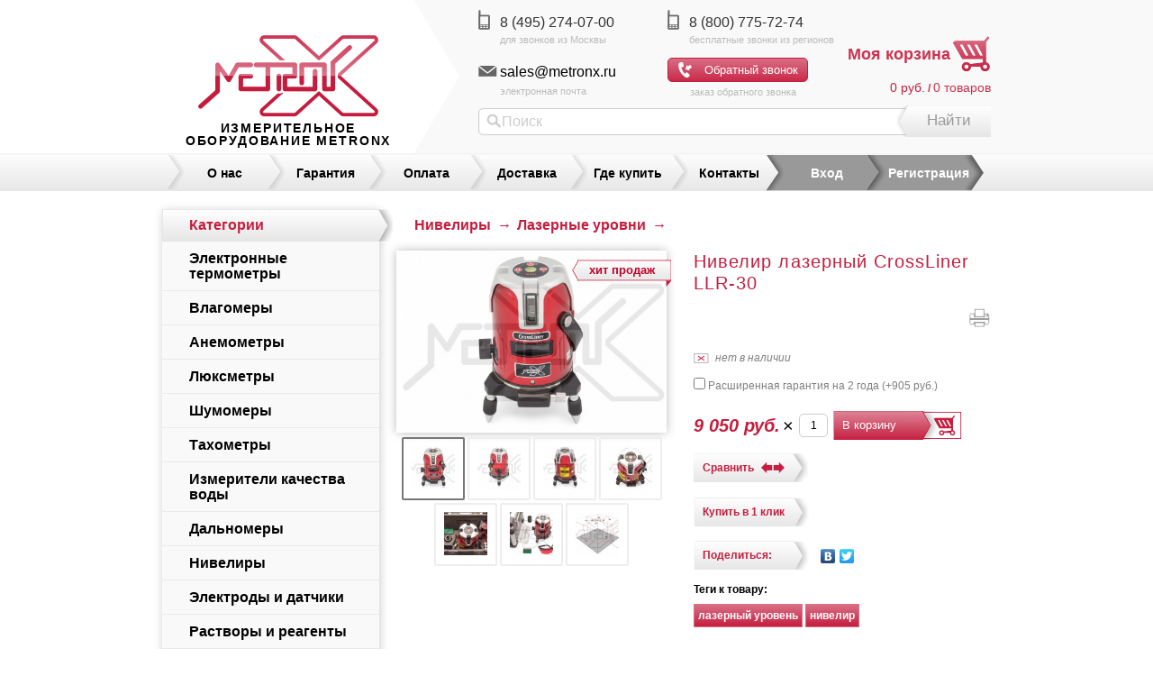

--- FILE ---
content_type: text/html; charset=utf-8
request_url: https://www.metronx.ru/llr30/
body_size: 19230
content:
<!DOCTYPE html>
<head prefix=
          "og: http://ogp.me/ns#
          fb: http://ogp.me/ns/fb#
          product: http://ogp.me/ns/product#">










    
    
    <meta http-equiv="Content-Type" content="text/html; charset=utf-8"/>
    	<title>Нивелир лазерный CrossLiner LLR‑30 по лучшей цене можно купить</title><!--1-->
    <meta name="Keywords" content="crossliner llr‑30 нивелир лазерный купить" />
    <meta name="Description" content="Приобретайте лазерные нивелиры модели CrossLiner LLR‑30, предназначенный для целей вертикального и горизонтально выравнивания различных объектов." />
    			<link rel="canonical" href="https://www.metronx.ru/llr30/"/>
	        <!-- css -->
    <link href="/wa-data/public/site/themes/metronx/metronx.css?7.4.5.243" rel="stylesheet" type="text/css"/>
    
    <link href="/wa-apps/shop/plugins/callme/design/themes/default/style.css" rel="stylesheet">
 
    <link href="/wa-data/public/shop/themes/metronx/jquery.bxslider.css" rel="stylesheet" />
    <!--[if gte IE 9]>
      <style type="text/css">
        .gradient {
           filter: none;
        }
      </style>
    <![endif]-->

        <script type="text/javascript" src="/wa-content/js/jquery/jquery-1.8.2.min.js"></script>
    <script src="//code.jquery.com/ui/1.10.3/jquery-ui.js"></script> 
    <script src="/wa-data/public/shop/themes/metronx/jquery.bxslider.min.js"></script>
    <script type="text/javascript" src="/wa-data/public/site/themes/metronx/metronx.js"></script>   

    <script src="/wa-apps/shop/plugins/callme/design/js/core.js"></script>
<script src="/wa-apps/shop/plugins/genid/js/generatorId.js?1.0.0"></script>
 
    <!--[if IE]>
        <script src="http://html5shiv.googlecode.com/svn/trunk/html5.js"></script>
    <![endif]-->
    <!-- js -->
    <!-- shop app css -->
<link href="/wa-data/public/shop/themes/metronx/metronx.shop.css?7.4.5.243" rel="stylesheet" type="text/css">
<!-- js -->
<script type="text/javascript" src="/wa-content/js/jquery-wa/wa.core.js"></script>
<script type="text/javascript" src="/wa-data/public/shop/themes/metronx/lazyloading.js"></script>
<script type="text/javascript" src="/wa-apps/shop/js/lazy.load.js?v=7.4.5.243" async></script>
<script type="text/javascript" src="/wa-data/public/shop/themes/metronx/metronx.shop.js" async></script>
<script type="text/javascript" src="/wa-data/public/shop/themes/metronx/lazy.image.load.js?v1.0.0.25144" async></script>

<!-- jQuery JIVOSITE && Callback -->



<!-- jQuery JIVOSITE color fix -->
<script type="text/javascript">
	$(document).ready(function() {
		var timer = setInterval(function() {
			if($('.cssLeaf_1k').length) {
				$('.cssLeaf_1k path').attr('fill', '#999999');
			}
		}, 500);
	});
</script>
<!-- jQuery JIVOSITE && Callback -->




<!-- /mobile/ fix -->

<!-- plugin hook: 'frontend_head' -->

<script type='text/javascript'>
    var wa_app_url = "/";
    var cme_center = 1;
    if (!window.jQuery) {
    document.write(unescape("%3Cscript src='//ajax.googleapis.com/ajax/libs/jquery/1.10.2/jquery.min.js' type='text/javascript'%3E%3C/script%3E"));
    }
</script>

<style>
    #callme {
    height: 151px;
    position: fixed;
    *position: absolute;
    top: 150px; 
    right: 0;
    width: 22px;
    z-index: 1110;
    }
</style><script type="text/javascript">$(function(){$(document).on("click",".shop_favorites a.add,.shop_favorites a.del",function(){var b=$(this).closest(".shop_favorites");$.post($(this).attr("href"),{product_id:b.data("product-id")},function(a){"ok"==a.status?(b.html(a.data.html),$(".shop_favorites .count").html(a.data.count)):alert(a.errors)},"json");return!1})})</script><script type='text/javascript' src='/wa-apps/shop/plugins/quickorder/js/quickorder.js'></script>
                <script type='text/javascript'>
                    jQuery(document).ready(function($) { 
                    	$.quickorder.locale='ru_RU';
			$.quickorder.aftercallback='';
                        $.quickorder.features[3]={"3":{"id":"3","name":""}};                    
                    });
                </script>
                <link rel='stylesheet' href='/wa-apps/shop/plugins/quickorder/css/quickorderFrontend.css'>
    <meta property="og:type" content="og:product" />
<meta property="og:title" content="Нивелир лазерный CrossLiner LLR‑30 по лучшей цене можно купить" />
<meta property="og:description" content="Приобретайте лазерные нивелиры модели CrossLiner LLR‑30, предназначенный для целей вертикального и горизонтально выравнивания различных объектов." />
<meta property="og:image" content="https://www.metronx.ru/wa-data/public/shop/products/03/00/3/images/389/389.750x0.jpg" />
<meta property="og:url" content="https://www.metronx.ru/llr30/" />
<meta property="product:price:amount" content="9050" />
<meta property="product:price:currency" content="RUB" />
<meta name="wa-expert-hash" content="ed885d2233722b2b965055d67c1b56830d5409" />

<script>
  (function(i,s,o,g,r,a,m){i['GoogleAnalyticsObject']=r;i[r]=i[r]||function(){
  (i[r].q=i[r].q||[]).push(arguments)},i[r].l=1*new Date();a=s.createElement(o),
  m=s.getElementsByTagName(o)[0];a.async=1;a.src=g;m.parentNode.insertBefore(a,m)
  })(window,document,'script','//www.google-analytics.com/analytics.js','ga');

  ga('create', 'UA-52976915-1', 'auto');
  ga('send', 'pageview');

</script>
 
    <!--<meta name="wa-expert-hash" content="6d6a33253c42c9de105762922075f2657792c0b" />-->

<!-- Google Tag Manager (noscript) -->
<noscript><iframe src="https://www.googletagmanager.com/ns.html?id=GTM-TBZZ3MZ"
height="0" width="0" style="display:none;visibility:hidden"></iframe></noscript>
<!-- End Google Tag Manager (noscript) -->

</head>
<body id="shop">

<style>
    #cme_form{
        z-index: 10001;
    }
</style>

<div id="cme_form">
    <a rel="nofollow" id="cme_cls" href="#">&nbsp;</a>
    <p class="h6">Заказать звонок</p>
    <span>Имя</span><span>
        <input placeholder='Имя' class='cme_txt' type='text' maxlength='150'></span>
    <span>Телефон</span><span>
        <input placeholder='Телефон' class='cme_txt' type='text' maxlength='150'></span>
    <span>Комментарий</span><span>
        <textarea placeholder='Комментарий' class='cme_txt'></textarea></span>
            <span>Тема беседы</span>
    <select class='cme_select' name='Тема беседы'>
                <option value=Заказ>Заказ</option>        
                <option value=Предложение>Предложение</option>        
                <option value=Жалоба>Жалоба</option>        
        
    </select>
            <span class="cme_btn_place">
        <input class="cme_btn" type="button" value="Перезвоните мне">
    </span>
    <div id="callme_result"></div>
	<div style="text-align: center; margin-bottom: 10px; padding-right: 10px; color: gray;">Нажимая на кнопку «Перезвоните мне» Вы даете <a href="/privacy-agreement/" target="blank">Согласие</a> на обработку персональных данных и подтверждаете, что с <a href="/privacy-policy/" target="blank">Политикой</a> ознакомлены.</div>
</div>
<div id="cme_back"></div>
    <div id="header" role="navigation"> 
        <div class="wrapper">
            <!-- TITLE -->
            <a href="/" class="logo" alt="Качественное и профессиональное измерительное оборудование MetronX " title="Качественное и профессиональное измерительное оборудование MetronX ">
                
            </a>
            <div class="title">
                <a href="/" >измерительное оборудование MetronX</a>
            </div>
                
            
            
            																												<a rel="nofollow" href="tel:+74952740700" class="block phone font-normal calibri-phone header-phone-1 first-phone" onclick="ga('send', 'event', 'Header', 'HeaderPhone1Click');">8 (495) 274-07-00</a>
										<style type="text/css">
						.header-phone-1:after { content: 'для звонков из Москвы'; display: block; font-weight: normal; color: #bbb; font-size: 11px; line-height: 22px; }
					</style>
																								<a rel="nofollow" href="tel:+78007757274" class="block phone font-normal calibri-phone header-phone-2 right" onclick="ga('send', 'event', 'Header', 'HeaderPhone2Click');">8 (800) 775-72-74</a>
										<style type="text/css">
						.header-phone-2:after { content: 'бесплатные звонки из регионов'; display: block; font-weight: normal; color: #bbb; font-size: 11px; line-height: 22px; }
					</style>
										<div class="block email">
									<a rel="nofollow" class="font-normal" href="mailto:sales@metronx.ru" onclick="ga('send', 'event', 'Header', 'HeaderEmailClick');">sales@metronx.ru</a>
								<br>
				<span>электронная почта</span>
			</div>
            <!--div class="block callback">
                <button class="red">Обратный звонок</button>
                <br> 
                <span>закажите обратный звонок</span>
            </div-->
            <div class="block callback" id="callme">
                <input type="button" id="viewform" class="callme_viewform" value="Обратный звонок">
                <br> 
                <span>заказ обратного звонка</span>
            </div>
            <!-- in case Shop-Script is installed  -->
	            	                <!-- display shopping cart info in case Shop-Script is installed -->
                    
	                   <!--a href="https://www.metronx.ru/" class="lang_flag_r">RUS</a>
	                   <a href="https://www.metronx.com/" class="lang_flag_e">ENG</a-->
	                   <a rel="nofollow" href="/cart/" class="cart-title">
                         Моя корзина
                         </a>
	                	                	                 <div id="cart" class=" empty">
	                     <a rel="nofollow" href="/cart/"><span class="cart-total"> <span>0 руб.</span></span> /
	                     	<span class="cart-qty"><span>0</span> товаров</span>

	                     </a>

	                 </div>
	                            <!-- product search form  -->
                <div class="search">
                    <form method="get" action="/search/">
                        <input type="search" name="query" id="search" placeholder="Поиск">
                        <button type="submit" class="img_search" placeholder="Поиск">Найти</button>
                    </form>
                </div>       

        </div>
    </div>
                <!-- main website sections -->
            <div class="menu-line">
                <div class="wrapper">
                    <ul itemscope itemtype="http://www.schema.org/SiteNavigationElement" class="menu-h apps" id="page-list">
                                                    <li itemprop="name" ><a itemprop="url" href="/about/">О нас</a></li>
                                                    <li itemprop="name" ><a itemprop="url" href="/warranty/">Гарантия</a></li>
                                                    <li itemprop="name" ><a itemprop="url" href="/payment/">Оплата</a></li>
                                                    <li itemprop="name" ><a itemprop="url" href="/delivery/">Доставка</a></li>
                                                    <li itemprop="name" ><a itemprop="url" href="/buy/">Где купить</a></li>
                                                    <li itemprop="name" ><a itemprop="url" href="/contacts/">Контакты</a></li>
                                            </ul>
                    
        
                                    <!-- auth & sign up links -->
                    <div class="auth">
                        <ul class="menu-h">
                                                             <li class=""><a rel="nofollow" href="/login/">Вход</a></li>
                                <li class=""><a rel="nofollow" href="/signup/">Регистрация</a></li>
                                                    </ul>
                    </div>
                            </div>               
        </div>
    
    <div id="main">
        <div class="container">
            <!-- INTERNAL APP NAVIGATION & CONTENT -->
            <!-- plugin hook: 'frontend_header' -->

            

                <!-- storefront navigation -->

<div class="aside " role="navigation">
    <div class="cats nav">
                    <header>Категории</header>
        <ul class="menu-v category-tree" itemscope itemtype="http://www.schema.org/SiteNavigationElement"><li class="collapsible"><a itemprop="url" href="/category/hotliner/" title="Электронные термометры"><span itemprop="name">Электронные термометры</span></a></li><li class="collapsible"><a itemprop="url" href="/category/hygroliner/" title="Влагомеры"><span itemprop="name">Влагомеры</span></a></li><li><a itemprop="url" href="/category/windliner/" title="Анемометры"><span itemprop="name">Анемометры</span></a></li><li><a itemprop="url" href="/category/luxliner/" title="Люксметры"><span itemprop="name">Люксметры</span></a></li><li><a itemprop="url" href="/category/voiceliner/" title="Шумомеры"><span itemprop="name">Шумомеры</span></a></li><li><a itemprop="url" href="/category/tacholiner/" title="Тахометры"><span itemprop="name">Тахометры</span></a></li><li class="collapsible"><a itemprop="url" href="/category/waterliner/" title="Измерители качества воды"><span itemprop="name">Измерители качества воды</span></a></li><li class="collapsible"><a itemprop="url" href="/category/rangeliner/" title="Дальномеры"><span itemprop="name">Дальномеры</span></a></li><li class="collapsible"><a itemprop="url" href="/category/crossliner/" title="Нивелиры"><span itemprop="name">Нивелиры</span></a></li><li><a itemprop="url" href="/category/sensor/" title="Электроды и датчики"><span itemprop="name">Электроды и датчики</span></a></li><li><a itemprop="url" href="/category/solution/" title="Растворы и реагенты"><span itemprop="name">Растворы и реагенты</span></a></li><li><a itemprop="url" href="/category/accessories/" title="Допоборудование"><span itemprop="name">Допоборудование</span></a></li></ul>
    </div>

        <!-- plugin hook: 'frontend_nav' -->
        
 
                
        <!-- filtering by product features -->    
           
     

			<link type="text/css" rel="stylesheet" href="/wa-apps/shop/plugins/xlspdf/css/xlspdf_frontend.css"></link>
<script type="text/javascript" src="/wa-apps/shop/plugins/xlspdf/js/jquery.bpopup.min.js"></script>

	<div  class="xlspdf_caption" style = "background: url(/wa-apps/shop/plugins/xlspdf/img/price.png);">
		<div class="xlspdf_caption_text">Общий прайс-лист</div>
	</div>
				<noindex>
		<div class="xlspdf_prices" >
			<div class="xlspdf_prices_xls">
				<a rel="nofollow" href ="#" class = "perm-dennied">
					<div class="xlspdf_prices_xls_image">
						<img alt="Прайс-лист в формате xls" title="Общий прайс-лист в формате xls" src="/wa-apps/shop/plugins/xlspdf/img/xls.png">
					</div>
				</a>
			</div>
			<div class="xlspdf_prices_pdf">
				<a rel="nofollow" href = "#" class = "perm-dennied">
					<div class="xlspdf_prices_pdf_image">
						<img alt="Прайс-лист в формате pdf" title="Общий прайс-лист в формате pdf" src="/wa-apps/shop/plugins/xlspdf/img/pdf.png">
					</div>
				</a>
			</div>

		</div>
	</noindex>
	<div class="popup-denied">
		<a class="b-close"></a>
		<p>Данный сервис доступен только авторизованным пользователям. Пожалуйста <a href = "/login/">войдите</a> или <a href = "/signup/">зарегистрируйтесь</a></p>
	</div>
	<script>
		$(document).ready(function(){
			$('.xlspdf_prices').find('.perm-dennied').click(function(event){
			    event.preventDefault();
				$('.popup-denied').bPopup();
			});
		});
	</script>
	

	    
        <div class="widget widget-border first-sidebar-block">
                                                                                                                                                                                
                <header>Полезная информация</header>
                <ul class="home-latest-news">
                                                <li>
                                                                    <a href="/articles/strunnyy-termoanemometr-windliner-ats-40/">Струнный термоанемометр Metronx серии WindLiner ATS-40</a>
                                                            </li>

                                                <li>
                                                                    <a href="/articles/infrakrasnyy-termometr-hotliner-tir-1650/">Инфракрасный термометр Metronx HotLiner TIR-1650</a>
                                                            </li>

                                        <!--googleoff: all--><!--noindex-->
                    <li>
                        <a href="/articles/">Все статьи</a>
                    </li>
                    <!--/noindex--><!--googleon: all-->
                </ul>

            
        </div>
    

   	<div class="follow">
       	<header>Следуйте за нами</header>
       	<noindex>
       	<div class="follow-block">
           	<a rel="nofollow" href="http://www.odnoklassniki.ru/group/57079251533884" class="od"></a>

           	<a rel="nofollow" href="https://vk.com/metronx" class="vk"></a>

       	</div>
       	</noindex>
   	</div>
</div>

        
<!-- current page core content -->
<div class="content wrap">
    <!-- integrnal navigation breadcrumbs -->
            <div class="breadcrumbs" itemscope itemtype="http://schema.org/BreadcrumbList">
                                    <span itemprop="itemListElement" itemscope itemtype="http://schema.org/ListItem" >
                <a href="/category/crossliner/"  itemprop="item">
                    <span  itemprop="name">Нивелиры</span>
                </a>
                <meta itemprop="position" content="1" />
                <span class="rarr">→</span>
            </span>
                                    <span itemprop="itemListElement" itemscope itemtype="http://schema.org/ListItem" >
                <a href="/category/crossliner/laser/"  itemprop="item">
                    <span  itemprop="name">Лазерные уровни</span>
                </a>
                <meta itemprop="position" content="2" />
                <span class="rarr">→</span>
            </span>
                                </div>
    
    <script type="text/javascript" src="/wa-content/js/jquery-plugins/jquery.cookie.js"></script>
<script type="text/javascript" src="/wa-data/public/shop/themes/metronx/easyzoom.js"></script>
<script type="text/javascript" src="/wa-data/public/shop/themes/metronx/product.js"></script>
<!-- <script type="text/javascript" src="toggle.js"></script> -->

<div itemscope itemtype="http://schema.org/Product" class="float-left">

                <meta itemprop="mpn" content="LLR-30" />
    
    <script type="text/javascript">
        $(document).ready(function ()
        {
            ga('create', 'UA-52976915-1');
            ga('require', 'ec');
            ga('ec:addProduct',
                    {
                        'id': '3',
                        'name': 'Нивелир лазерный CrossLiner LLR-30',
                        'category': 'Лазерные уровни'
                    });
            ga('ec:setAction', 'detail');
            ga("send", "pageview");
        });
    </script>
    <!-- GALLERY -->

    <div class="sidebar left triple">

        <div class="product-page" id="overview">

            <!-- image gallery -->
            <div class="align-center">
                <!-- main image -->
                <div class="image" id="product-core-image">
                    <div class="corner top right">
                        <div class="badge white" ><span>хит продаж</span></div>
                    </div>
                                        <a rel="nofollow" href="/wa-data/public/shop/products/03/00/3/images/389/389.970.jpg" class="easyzoom">
                        <img itemprop="image" id="product-image" alt="Нивелир лазерный CrossLiner LLR-30 Лазерный нивелир. Строит 4 вертикальные плоскости, 1 горизонтальную плоскость, крест на стене, крест на потолке, точку отвеса. Луч лазера красный. Лазерный уровень для работы в помещении и на улице." title="Нивелир лазерный CrossLiner LLR-30 (вид спереди)" src="/wa-data/public/shop/products/03/00/3/images/389/389.970.jpg">
                    </a>
                                    </div>
                <!-- gallery -->
                                    <div class="gallery" id="product-gallery">
                                                    <div class="image selected">
                                <a rel="nofollow" id="product-image-389" href="#"><img alt="Нивелир лазерный CrossLiner LLR-30 - Нивелир лазерный CrossLiner LLR-30 (вид спереди)" title="Нивелир лазерный CrossLiner LLR-30 (вид спереди)" src="/wa-data/public/shop/products/03/00/3/images/389/389.48x48.jpg"></a>
                            </div>
                                                    <div class="image">
                                <a rel="nofollow" id="product-image-391" href="#"><img alt="Нивелир лазерный CrossLiner LLR-30 - Лазерный уровень CrossLiner LLR-30 (демпфер)" title="Лазерный уровень CrossLiner LLR-30 (демпфер)" src="/wa-data/public/shop/products/03/00/3/images/391/391.48x48.jpg"></a>
                            </div>
                                                    <div class="image">
                                <a rel="nofollow" id="product-image-390" href="#"><img alt="Нивелир лазерный CrossLiner LLR-30 - Лазерный уровень CrossLiner LLR-30 (батарейный отсек)" title="Лазерный уровень CrossLiner LLR-30 (батарейный отсек)" src="/wa-data/public/shop/products/03/00/3/images/390/390.48x48.jpg"></a>
                            </div>
                                                    <div class="image">
                                <a rel="nofollow" id="product-image-392" href="#"><img alt="Нивелир лазерный CrossLiner LLR-30 - Нивелир лазерный CrossLiner LLR-30 (вид сверху)" title="Нивелир лазерный CrossLiner LLR-30 (вид сверху)" src="/wa-data/public/shop/products/03/00/3/images/392/392.48x48.jpg"></a>
                            </div>
                                                    <div class="image">
                                <a rel="nofollow" id="product-image-393" href="#"><img alt="Нивелир лазерный CrossLiner LLR-30 - Нивелир лазерный CrossLiner LLR-30 (упаковка)" title="Нивелир лазерный CrossLiner LLR-30 (упаковка)" src="/wa-data/public/shop/products/03/00/3/images/393/393.48x48.jpg"></a>
                            </div>
                                                    <div class="image">
                                <a rel="nofollow" id="product-image-394" href="#"><img alt="Нивелир лазерный CrossLiner LLR-30 - Нивелир лазерный CrossLiner LLR-30 (комплектация)" title="Нивелир лазерный CrossLiner LLR-30 (комплектация)" src="/wa-data/public/shop/products/03/00/3/images/394/394.48x48.jpg"></a>
                            </div>
                                                    <div class="image">
                                <a rel="nofollow" id="product-image-388" href="#"><img alt="Нивелир лазерный CrossLiner LLR-30 - Лазерный уровень CrossLiner LLR-30 (проецируемые плоскости 4V1H1D)" title="Лазерный уровень CrossLiner LLR-30 (проецируемые плоскости 4V1H1D)" src="/wa-data/public/shop/products/03/00/3/images/388/388.48x48.jpg"></a>
                            </div>
                                            </div>
                            </div>

        </div>
    </div>
            <div itemprop="brand" itemtype="http://schema.org/Brand" itemscope>
            <meta itemprop="name" content="CrossLiner" />
        </div>
    

            <meta itemprop="description" content="Лазерный нивелир. Строит 4 вертикальные плоскости, 1 горизонтальную плоскость, крест на стене, крест на потолке, точку отвеса. Луч лазера красный. Лазерный уровень для работы в помещении и на улице." />
        <!-- PURCHASE -->
    <div class="content left triple">

        <div id="cart-flyer" class="cart">
            <!-- add to cart -->
            <form id="cart-form" method="post" action="/cart/add/">

                <!-- sku -->
                <meta itemprop="sku" content="3" />
                <h1 itemprop="name">
                    Нивелир лазерный CrossLiner LLR-30
                </h1>
			                        
            
    	                <div class="plugins-block">
                <!-- plugin hook: 'frontend_product.cart' -->
                
                <div class='quickorder-custom-button default'><a href='javascript:void(0)' rel='nofollow' onclick='$.quickorder.dialog.show(this);' class='quickorder-button'><i>Купить в 1 клик</i></a></div><div class='quickorder-custom-form default'><div class='quickorder-wrap' data-action = '/sendQuickorder/'>
                    <div class='quickorder-header'>
                        <span><i>Купить в 1 клик</i></span>
                        <i class='close' onclick='$.quickorder.dialog.hide(this);'>x</i>
                    </div>
                    <div class='quickorder-body'>
                    <div class='quickorder-name'>Наименование:</div><div class='quickorder-value quickorder-order'><div class='quickorder-item'><span class='quickorder-order-image'><img alt="Нивелир лазерный CrossLiner LLR-30" src="/wa-data/public/shop/products/03/00/3/images/389/389.48x48@2x.jpg"></span><span class='quickorder-order-name'>Нивелир лазерный CrossLiner LLR-30</span></div></div><div class='quickorder-quantity'>Количество: <input type='text' class='width50px' value='1' name='product[quantity]' disabled='disabled' /></div><div class='quickorder-row'><div class='quickorder-name required'>Имя</div><div class='quickorder-value'><input disabled='disabled' type='text' class='f-required' name ='fields[name]' value='' /></div></div><div class='quickorder-row'><div class='quickorder-name required'>Email</div><div class='quickorder-value'><input disabled='disabled' type='text' class='f-required' name ='fields[email]' value='' /></div></div><div class='quickorder-row'><div class='quickorder-name required'>Телефон</div><div class='quickorder-value'><input disabled='disabled' type='text' class='f-required' name ='fields[phone]' value='' /></div></div><div class='quickorder-row'><div class='quickorder-name'>Комментарий к заказу</div><div class='quickorder-value'><textarea name='quickorder_user_comment'></textarea></div></div><input type='hidden' name='product[product_id]' value='3' disabled='disabled' /><input type='hidden' name='product[sku_id]' value='3' disabled='disabled' /><em class='errormsg'></em><div class='quickorder-submit'><input type='submit' value='Отправить заказ' class='quickorder-button' /></div><div style='margin-top: 10px; line-height: 17px; text-align: center;'>Нажимая на кнопку «Отправить заказ» Вы даете <a href="/privacy-agreement/" target="blank">Согласие</a> на обработку персональных данных и подтверждаете, что с <a href="/privacy-policy/" target="blank">Политикой</a> ознакомлены.</div></div></div></div>                <!-- plugin hook: 'frontend_product.menu' -->
                
                <noindex class="print-plugin"><a href="#" onClick="javascript:window.open('print/', '', 'width=800,height=600,resizable=yes,scrollbars=yes,status=no'); return false;"></a></noindex>
                
                
            </div>
            
                
                    <!-- FLAT SKU LIST selling mode -->
                                        
                        

                        <div itemprop="offers" itemscope itemtype="http://schema.org/Offer">
                                                                                    
                             
                            <li style = "display:none" itemprop="itemCondition" href="http://schema.org/NewCondition">new</li>
							<span display="none" hidden="true" itemprop="price"> 9050 </span> 
							<span display="none" hidden="true" itemprop="priceCurrency">RUR</span>

                                                             <link itemprop="availability" href="http://schema.org/OutOfStock" />
                                 
                                                        <link itemprop="url" href="/llr30/" />
                            <meta itemprop="priceValidUntil" content="2026-01-24">
                            <input name="sku_id" type="hidden" value="3">
                                                    </div>

                    
                
                <!-- stock info -->
                <!-- stock info -->
                                <div class="stocks">
                    
                                            <div  id="sku-3-stock">
                                                                                                <strong class="stock-none"><i class="icon16 stock-transparent"></i>Нет в наличии</strong>
                                            
                                                </div>
                                                        </div>
                
                <div class="purchase">

                                        <!-- services -->
                    <div class="services">
                                                <div id="service-1">
                            <label>
                                <input data-price="905"  type="checkbox" name="services[]" value="1"> Расширенная гарантия на 2 года (+<span class="service-price">905 руб.</span>)                            </label>
                                                        <input type="hidden" name="service_variant[1]" value="1">
                                                    </div>
                                            </div>
                    
                    <!-- price -->
                    <div class="add2cart">
                                                <span data-price="9050" class="price nowrap">9 050 руб.</span>
                        <input type="hidden" name="product_id" value="3">
                        <span class="qty">
                            &times; <input type="text" name="quantity" value="1">
                        </span>
                        <input type="submit"  value="В корзину" >
                                                <script type="text/javascript">
                            $(document).ready(function ()
                            {
                                $('#cart-form').submit(function () {
                                    ga('create', 'UA-52976915-1');
                                    ga('require', 'ec');
                                    ga('ec:addProduct', {
                                        'id': '3',
                                        'name': 'Нивелир лазерный CrossLiner LLR-30',
                                        'category': 'Лазерные уровни',
                                        'price': '9050'
                                    });
                                    ga('ec:setAction', 'add');
                                    ga("send", "event", "E commerce", "submit", "AddToCart");
                                });
                            });
                        </script>
                                                
						<span class="added2cart" style="display: none;"><span class="product-in-cart">товар в корзине</span></span> 
                    </div>

                </div>

            </form>

            <!-- compare -->
            <div class="compare-block">
                <a rel="nofollow"  class="compare-add inline-link" data-product="3" href="#"><b>Сравнить</b></a>
                <a rel="nofollow" style="display:none" class="compare-remove inline-link" data-product="3" href="#"><b>Удалить</b></a>
                                <a rel="nofollow" id="compare-link" style="display:none" href="/compare/" class="bold">Сравнить <span class="count">0</span></a>
                            </div>

        </div>

        <!-- plugin hook: 'frontend_product.block_aux' -->
        

            <div class="social">
                <div class="line-button">Поделиться:</div>
                <script type="text/javascript" src="//yandex.st/share/share.js"
                charset="utf-8"></script>
                <div class="yashare-auto-init" data-yashareL10n="ru"
                 data-yashareType="none" data-yashareQuickServices="yaru,vkontakte,facebook,twitter"></div>
            </div>
                            <div class="product-tags">
                    <div class="product-tags-title">Теги к товару:</div>
                                                                <a rel="nofollow" href="/category/lazernyy-uroven/"><div class="tag-buttons">лазерный уровень</div></a>
                                            <a rel="nofollow" href="/category/nivelir/"><div class="tag-buttons">нивелир</div></a>
                                        
                </div>
                </div>
    <div class="clear-both"></div>

    <!-- INTERNAL PRODUCT NAVIGATION -->

    

    <div class="content">

        <!-- plugin hook: 'frontend_product.block' -->
        
        
    <div id="tabs">
        <ul>
            <li><a href="#tabs-1">Описание</a></li>
            <li><a href="#tabs-2">Характеристики</a></li>
            
                         <li class="document-tab"><a href="#tabs-5">Документация</a></li>
            			
						<li><a href="#tabs-3">Отзывы</a></li>
        </ul>

        <div id="tabs-1">
                            <div class="description" id="product-description" itemprop="description"><p><strong>Лазерный нивелир CrossLiner LLR-30</strong> представляет из себя мультипризменный лазерный уровень, предназначенный для целей вертикального и горизонтально выравнивания различных объектов.
</p><p>Устройство умеет строить одну горизонтальную и 4 вертикальные плоскости. Для цели построения вертикальных и горизонтальной плоскостей используется модуль мощностью 1 мВт, генерирующий лазерное излучение с длинноволновым значением 635 нм. Класс генерированного лазерного луча - второй, а цвет луча -красный. Угол развертки каждой построенной плоскости равен 110°. Проецируемые плоскости формируют крест на одной из стен и на потолке.
</p><p>Помимо проецирования плоскостей, нивелир обладает модулем для построения точки отвеса. Длина волны лазерного луча, образующего точку отвеса, составляет 650 нм.
</p><p>Устройство может с успехом применяться и в помещении и на улице. Для этого имеются соответствующие режимы с различной яркостью лазерного излучения.
</p><p>Для нивелирования используется маятниковый сенсор, способный работать на выравнивание с углом отклонения ±3°.
</p><p>При выключении лазерного уровня подвижные элементы будут надежно застопорены с помощью магнитного демпфирующего устройства. Это защитит их от повреждений при тряске устройства.
</p><p>Соотношение ценового уровня прибора и его возможностей делает модель CrossLiner LLR-30 наиболее распространенной в применении для решения строительных задач в быту.
</p><p>Лазерный нивелир CrossLiner LLR-30 обеспечивает точность построения плоскостей без использования устройства детектирования на удалении от объекта до 10-ти метров. При необходимости проведения нивелирования на большие расстояния, придется приобрести дополнительно детектор, который даст возможность использовать уровень на расстояниях в пределах 40 метров.
</p><p>Литая платформа имеет поворотный механизм, который дает возможность вращения устройства вокруг собственной оси на 360°. Для точной подгонки расположения вертикальной плоскости на платформе размещен специальный винт для плавной регулировки. Три ножки, имеющие регулировку высоты, помогут горизонтировать нивелир почти на любой поверхности. Для того, чтобы удостовериться в правильном расположении прибора, на верхней платформе корпуса интегрирована пузырьковая капсула, играющая роль механического уровня.
</p><p>Лазерный уровень можно смонтировать на штатив. Для этой цели в основании платформы есть резьба. Кроме этого прибор комплектуется резьбовым переходником. Допустимо использовать как 8-ми дюймовые так и 5-ти дюймовые штативы.
</p><p>Для управления устройством имеются следующие кнопки:
</p><ul>
		<li>кнопка переключения режимов использования</li>
		<li>кнопка управления вертикальными плоскостями</li>
		<li>кнопка управления горизонтальной плоскостью.</li>
	</ul><p>Включение и выключение прибора производится 2-х позиционным механическим переключателем на корпусе прибора, который одновременно с выключением активирует магнитный стопор.
</p><p>Для обеспечения возможности беспрепятственного прохождения лазерного луча, а также для защиты от внешних факторов, окошки лазерных можулей защищены стеклянными вставками. Ремнь, подвижно закрепленный на корпусе, позволит переместить нивелир.
</p><p>Прибор снабжается энергией от 3-х пальчиковых батареек, расположенных в батарейном отсеке и закрытых крышкой с винтом.
</p><p>Очки, идущие в комплекте, надежно защитят глаза и сделают проецируемое лазерное изображение более контрастным. MetronX оснащает CrossLiner LLR-30 специальной мишенью. С помощью мишени позиционирование нивелируемых плоскостей на расстоянии становится более посильной задачей.
</p><p>Для хранения и переноски устройства имеется надежный жесткий кейс с аллюминиевыми ребрами жесткости. Кейс комплектуется ремнем для ношения на плече.
</p></div>
                    </div>
        <div id="tabs-2">
            <!-- product features -->
                            <table class="features" id="product-features">
                                            <tr>
                            <td class="name">
                                Модельный ряд
                            </td>
                             
							<td class="value">
                                                                    CrossLiner
                                                            </td>
                        </tr>
                                            <tr>
                            <td class="name">
                                Тип нивелира
                            </td>
                             
							<td class="value">
                                                                    лазерный мультипризменный
                                                            </td>
                        </tr>
                                            <tr>
                            <td class="name">
                                Тип нивелирующего сенсора
                            </td>
                             
							<td class="value">
                                                                    маятниковый
                                                            </td>
                        </tr>
                                            <tr>
                            <td class="name">
                                Тип демпфера
                            </td>
                             
							<td class="value">
                                                                    магнитный
                                                            </td>
                        </tr>
                                            <tr>
                            <td class="name">
                                Уровень устройства
                            </td>
                             
							<td class="value">
                                                                    полупрофессиональный
                                                            </td>
                        </tr>
                                            <tr>
                            <td class="name">
                                Использование
                            </td>
                             
							<td class="value">
                                                                    помещение, улица
                                                            </td>
                        </tr>
                                            <tr>
                            <td class="name">
                                Вертикальные плоскости
                            </td>
                             
							<td class="value">
                                                                    4
                                                            </td>
                        </tr>
                                            <tr>
                            <td class="name">
                                Горизонтальные плоскости
                            </td>
                             
							<td class="value">
                                                                    1
                                                            </td>
                        </tr>
                                            <tr>
                            <td class="name">
                                Точка отвеса
                            </td>
                             
							<td class="value">
                                                                    Да
                                                            </td>
                        </tr>
                                            <tr>
                            <td class="name">
                                Крест на стене
                            </td>
                             
							<td class="value">
                                                                    Да
                                                            </td>
                        </tr>
                                            <tr>
                            <td class="name">
                                Крест на потолке
                            </td>
                             
							<td class="value">
                                                                    Да
                                                            </td>
                        </tr>
                                            <tr>
                            <td class="name">
                                Цвет лазера
                            </td>
                             
							<td class="value">
                                                                    красный
                                                            </td>
                        </tr>
                                            <tr>
                            <td class="name">
                                Класс лазера
                            </td>
                             
							<td class="value">
                                                                    класс 2
                                                            </td>
                        </tr>
                                            <tr>
                            <td class="name">
                                Выходная мощность лазера
                            </td>
                             
							<td class="value">
                                                                    1 мВт
                                                            </td>
                        </tr>
                                            <tr>
                            <td class="name">
                                Длина волны вертикального лазера
                            </td>
                             
							<td class="value">
                                                                    635 нм
                                                            </td>
                        </tr>
                                            <tr>
                            <td class="name">
                                Длина волны горизонтального лазера
                            </td>
                             
							<td class="value">
                                                                    635 нм
                                                            </td>
                        </tr>
                                            <tr>
                            <td class="name">
                                Длина волны лазера точки отвеса
                            </td>
                             
							<td class="value">
                                                                    650 нм
                                                            </td>
                        </tr>
                                            <tr>
                            <td class="name">
                                Точность вертикальная
                            </td>
                             
							<td class="value">
                                                                    ±1мм/5м
                                                            </td>
                        </tr>
                                            <tr>
                            <td class="name">
                                Точность горизонтальная
                            </td>
                             
							<td class="value">
                                                                    ±1мм/5м
                                                            </td>
                        </tr>
                                            <tr>
                            <td class="name">
                                Точность точки отвеса
                            </td>
                             
							<td class="value">
                                                                    ±1мм/1,4м
                                                            </td>
                        </tr>
                                            <tr>
                            <td class="name">
                                Точность перпендикулярная
                            </td>
                             
							<td class="value">
                                                                    90°±1'
                                                            </td>
                        </tr>
                                            <tr>
                            <td class="name">
                                Точность зенита
                            </td>
                             
							<td class="value">
                                                                    ±2мм/3м
                                                            </td>
                        </tr>
                                            <tr>
                            <td class="name">
                                Угол развертки
                            </td>
                             
							<td class="value">
                                                                    110 °
                                                            </td>
                        </tr>
                                            <tr>
                            <td class="name">
                                Угол выравнивания
                            </td>
                             
							<td class="value">
                                                                    ±3 °
                                                            </td>
                        </tr>
                                            <tr>
                            <td class="name">
                                Рабочий диапазон без детектора
                            </td>
                             
							<td class="value">
                                                                    10 м
                                                            </td>
                        </tr>
                                            <tr>
                            <td class="name">
                                Рабочий диапазон с детектором
                            </td>
                             
							<td class="value">
                                                                    40 м
                                                            </td>
                        </tr>
                                            <tr>
                            <td class="name">
                                Пузырьковый уровень
                            </td>
                             
							<td class="value">
                                                                    Да
                                                            </td>
                        </tr>
                                            <tr>
                            <td class="name">
                                Источник питания
                            </td>
                             
							<td class="value">
                                                                    3x1,5В батарейки AA
                                                            </td>
                        </tr>
                                            <tr>
                            <td class="name">
                                Время непрерывной работы
                            </td>
                             
							<td class="value">
                                                                    6 ч
                                                            </td>
                        </tr>
                                            <tr>
                            <td class="name">
                                Комплектация
                            </td>
                             
							<td class="value">
                                                                    основное устройство, элемент(ы) питания, мишень, очки защитные, переходник на штатив, кейс, ремень для кейса, коробка упаковочная, руководство пользователя
                                                            </td>
                        </tr>
                                            <tr>
                            <td class="name">
                                Режим работы, температура
                            </td>
                             
							<td class="value">
                                                                    -10 — 45 °C
                                                            </td>
                        </tr>
                                            <tr>
                            <td class="name">
                                Размер устройства
                            </td>
                             
							<td class="value">
                                                                    120 × 120 × 190 мм
                                                            </td>
                        </tr>
                                            <tr>
                            <td class="name">
                                Вес устройства (с элементами питания)
                            </td>
                             
							<td class="value">
                                                                    1.3 кг
                                                            </td>
                        </tr>
                                            <tr>
                            <td class="name">
                                Размер упаковки
                            </td>
                             
							<td class="value">
                                                                    250 × 210 × 270 мм
                                                            </td>
                        </tr>
                                            <tr>
                            <td class="name">
                                Вес упаковки (полная комплектация)
                            </td>
                             
							<td class="value">
                                                                    3 кг
                                                            </td>
                        </tr>
                                    </table>
                    </div>
        <div id="tabs-3">
            <!-- product reviews -->
            <div class="reviews">
                

                                
                
                                                                                <div itemprop="aggregateRating" itemscope itemtype="http://schema.org/AggregateRating">
                            <meta itemprop="ratingValue" content="4">
                            <meta itemprop="bestRating" content="5"/>
                            <meta itemprop="worstRating" content="1"/>
                            <meta itemprop="ratingCount" content="1">
                            <meta itemprop="reviewCount" content="1">
                        </div>
                        <div class="t-rt-rw" style="display: none;" itemprop="review" itemscope="" itemtype="http://schema.org/Review">
                            <span itemprop="reviewBody"></span>
                            <div class="author" itemprop="author">Иванов Иван</div>
                            <span itemprop="reviewRating" itemscope itemtype="http://schema.org/Rating">
                                <meta itemprop="worstRating" content="1">
                                <meta itemprop="ratingValue" content="4">
                                <meta itemprop="bestRating" content="5">
                            </span>
                        </div>
                                                    
                <script type="text/javascript" src="/wa-apps/shop/js/rate.widget.js"></script>
<script type="text/javascript" src="/wa-data/public/shop/themes/metronx/reviews.js"></script>

<!-- product page navigation -->
<br clear="left">

<!-- reviews begin -->


<div class="content page inner-content">

    <div class="reviews">

        <a name="reviewheader"></a>
        <h3 class="reviews-count-text" style="display: none;">
            0 отзывов к товару Нивелир лазерный CrossLiner LLR-30
        </h3>
       
        <!-- add review form -->
					<h4 class="write-review">Чтобы добавить отзыв о товаре, необходимо <a href="/login/">авторизоваться</a> на сайте.</h4>
		                <!-- existing reviews list -->
        <ul class="menu-v with-icons reviews-branch">
							                </ul>
		
				
    </div>
    <!-- reviews end -->
</div>				
				
            </div>
			
			
			
			
        </div>
        
                            <div id="tabs-5">	<div>
		<br/>
																			<a class="perm-dennied" href = "#" style = " text-decoration: none; cursor: default;">Руководство пользователя на нивелир лазерный CrossLiner LLR‑30</a><br/>
										</div>
		<script>
		$(document).ready(function(){
            $('.perm-dennied').click(function(event){
				event.preventDefault();
				$('.popup-denied').bPopup();
			});
		});
	</script>

</div>
                <script>
          $(function() {
            $( "#tabs" ).tabs();
          });
        </script>
    </div>

        <!-- categories -->
        

        <!-- tags -->
        

    </div>


        <div id="info-tabs">
        <div class="test">
            <ul class="info-list">
                            </ul>
        </div>
        <div class="down-fields">
                    </div>
    </div>

    <script>
        $(document).ready(function() {
            var k = (
                '<li class="info-ready-tab"><a class="info-ready-tab-link" href="#payment">Оплата</a></li>' +
                '<li class="info-ready-tab"><a class="info-ready-tab-link" href="#delivery">Доставка</a></li>' +
                '<li class="info-ready-tab"><a class="info-ready-tab-link" href="#warranty">Гарантия</a></li>'
            );
            var j = (
                '<div id="payment" class="pay tabdiv">' + '</div>' +
                '<div id="delivery" class="deliv tabdiv">' + '</div>' +
                '<div id="warranty" class="warr tabdiv">' + '</div>'
            );

            $('.info-list').append(k);
            $('.down-fields').append(j);
            $('#payment').load('/payment/ #page' );
            $('#delivery').load('/delivery/ #page' );
            $('#warranty').load('/warranty/ #page' );
            $('#info-tabs').tabs({ fx: { height: 'toggle', opacity: 'toggle' } });
        });
    </script>


    <!-- RELATED PRODUCTS -->
            <!-- 5 -->
            <div class="clear-both"></div>
        <div class="content">
            <div class="special cross">


                                    <header><span>С этим товаром покупают</span></header>
                    <script type="text/javascript">
    $(document).ready(function () {
        ga('create', 'UA-52976915-1');
        ga('require', 'ec');
                    ga('ec:addImpression', {
            'id': '108',
            'name': 'Влагомер древесины HygroLiner MWP-60',
            'category': 'Влагомеры дерева',
            'list': 'Cross sell',
            'position': '1'
        });
                                ga('ec:addImpression', {
            'id': '9',
            'name': 'Кондуктометр WaterLiner WCN-22',
            'category': 'Кондуктометры',
            'list': 'Cross sell',
            'position': '2'
        });
                                ga('ec:addImpression', {
            'id': '1',
            'name': 'Нивелир лазерный CrossLiner LLR-10',
            'category': 'Лазерные уровни',
            'list': 'Cross sell',
            'position': '3'
        });
                                ga('ec:addImpression', {
            'id': '2',
            'name': 'Нивелир лазерный CrossLiner LLR-20',
            'category': 'Лазерные уровни',
            'list': 'Cross sell',
            'position': '4'
        });
                                ga('ec:addImpression', {
            'id': '8',
            'name': 'Кондуктометр WaterLiner WCN-21',
            'category': 'Кондуктометры',
            'list': 'Cross sell',
            'position': '5'
        });
                                ga('send', 'pageview');
    });
</script>

    <ul class="thumbs li250px product-list special-slider one" >
                                                    <li itemprop="isRelatedTo" itemscope itemtype ="http://schema.org/Product">
                                                    <meta itemprop="mpn" content="MWP‑60" />
                				<div class="image">
                    <a itemprop="url" href="/mwp60/" title="Влагомер древесины HygroLiner MWP-60">
                                                                            <div class="corner top right"><div class="badge white" ><span>хит продаж</span></div></div>
                                                <img itemprop="image" alt="Влагомер древесины HygroLiner MWP-60" title="Влагомер древесины HygroLiner MWP-60" src="/wa-data/public/shop/products/08/01/108/images/430/430.200.jpg">
                    </a>
                </div>
                                                            <meta itemprop="brand" content="HygroLiner">
                                                                                                                                                                                                                                                                                                                                                                                                                                                                                                                                                                                                                                                                                                                                                                                                                                                                                                                <div style="display: none;">
                                            <span itemprop="aggregateRating" itemscope itemtype="http://schema.org/AggregateRating">
								<meta itemprop="ratingValue" content="5">
								<meta itemprop="bestRating" content="5"/>
								<meta itemprop="worstRating" content="1"/>
								<meta itemprop="ratingCount" content="1">
								<meta itemprop="reviewCount" content="1">
							</span>
                                                                <div class="t-rt-rw" itemprop="review" itemscope="" itemtype="http://schema.org/Review">
                            <span itemprop="reviewBody"></span>
                            <div class="author" itemprop="author">Иванов Иван</div>
                            <span itemprop="reviewRating" itemscope itemtype="http://schema.org/Rating">
								<meta itemprop="worstRating" content="1">
								<meta itemprop="ratingValue" content="5">
								<meta itemprop="bestRating" content="5">
							</span>
                        </div>
                                    </div>
                <script type="text/javascript">
                    $(document).ready(function ()
                    {
                        $('.product-list li[data-id="108"] a').click(function () {
                            ga('create', 'UA-52976915-1');
                            ga('require', 'ec');
                            ga('ec:addProduct', {
                                'id': '108',
                                'name': 'Влагомер древесины HygroLiner MWP-60',
                                'category': 'Влагомеры дерева',
                                'position': '1'
                            });
                            ga('ec:setAction', 'click', {
                                'list': 'Cross sell'
                            });
                            ga('send', 'event', 'E commerce', 'click', 'OfferView', {
                                'hitCallback': function() {
                                    document.location = '/mwp60/';
                                }
                            });
                        });
                    });
                </script>
                                    <a href="/mwp60/" title="Влагомер древесины HygroLiner MWP-60">
                        
                            
                        
                        <p class="product-slides" itemprop="name">
                            Влагомер древесины HygroLiner MWP-60
                        </p>
                    </a>
                                    <meta itemprop="description" content="Измеритель влажности древесины 2-70%. Влагомер древесины имеет 4-х контактный встроенный игольчатый датчик влажности. 4 типа плотности древесины. Автоматическая температурная компенсация. Удержание показаний." />
                                <meta itemprop="sku" content="107" />
                <div itemprop="offers" class="offers" itemscope itemtype="http://schema.org/Offer">
                    
					<span display="none" hidden="true" itemprop="price"> 9120 </span> 
					<span display="none" hidden="true" itemprop="priceCurrency">RUR</span>

                                            <form class="purchase addtocart" method="post" action="/cart/add/">
                            <input type="hidden" name="product_id" value="108">
                            <input type="submit" value="9 120 руб.">
                            <span class="added2cart" style="display: none;"><span class="product-in-cart">товар в корзине</span></a></span>
                        </form>
                        <link itemprop="availability" href="http://schema.org/InStock" />
                        <script type="text/javascript">
                            $(document).ready(function ()
                            {
                                $('.product-list li[data-id="108"] .purchase.addtocart').submit(function () {
                                    ga('create', 'UA-52976915-1');
                                    ga('require', 'ec');
                                    ga('ec:addProduct', {
                                        'id': '108',
                                        'name': 'Влагомер древесины HygroLiner MWP-60',
                                        'category': 'Влагомеры дерева',
                                        'price': '9120'
                                    });
                                    ga('ec:setAction', 'add', {
                                        'list': 'Cross sell'
                                    });
                                    ga('send', 'event', 'E commerce', 'submit', 'AddToCart');
                                });
                            });
                        </script>
                                        <link itemprop="url" href="/mwp60/" />
                    <meta itemprop="priceValidUntil" content="2026-01-24">
                </div>
                <div class="stock">
                                            <div class="in-stock"> <i class="icon-instock"></i> в наличии</div>
                                    </div>
            </li>
                                            <li itemprop="isRelatedTo" itemscope itemtype ="http://schema.org/Product">
                                                    <meta itemprop="mpn" content="WCN‑22" />
                				<div class="image">
                    <a itemprop="url" href="/wcn22/" title="Кондуктометр WaterLiner WCN-22">
                                                                        <img itemprop="image" alt="Кондуктометр WaterLiner WCN-22" title="Кондуктометр WaterLiner WCN-22" src="/wa-data/public/shop/products/09/00/9/images/471/471.200.jpg">
                    </a>
                </div>
                                                            <meta itemprop="brand" content="WaterLiner">
                                                                                                                                                                                                                                                                                                                                                                                                                                                                                                                                                                                                                <div style="display: none;">
                                            <span itemprop="aggregateRating" itemscope itemtype="http://schema.org/AggregateRating">
								<meta itemprop="ratingValue" content="4">
								<meta itemprop="bestRating" content="5"/>
								<meta itemprop="worstRating" content="1"/>
								<meta itemprop="ratingCount" content="1">
								<meta itemprop="reviewCount" content="1">
							</span>
                                                                <div class="t-rt-rw" itemprop="review" itemscope="" itemtype="http://schema.org/Review">
                            <span itemprop="reviewBody"></span>
                            <div class="author" itemprop="author">Иванов Иван</div>
                            <span itemprop="reviewRating" itemscope itemtype="http://schema.org/Rating">
								<meta itemprop="worstRating" content="1">
								<meta itemprop="ratingValue" content="4">
								<meta itemprop="bestRating" content="5">
							</span>
                        </div>
                                    </div>
                <script type="text/javascript">
                    $(document).ready(function ()
                    {
                        $('.product-list li[data-id="9"] a').click(function () {
                            ga('create', 'UA-52976915-1');
                            ga('require', 'ec');
                            ga('ec:addProduct', {
                                'id': '9',
                                'name': 'Кондуктометр WaterLiner WCN-22',
                                'category': 'Кондуктометры',
                                'position': '2'
                            });
                            ga('ec:setAction', 'click', {
                                'list': 'Cross sell'
                            });
                            ga('send', 'event', 'E commerce', 'click', 'OfferView', {
                                'hitCallback': function() {
                                    document.location = '/wcn22/';
                                }
                            });
                        });
                    });
                </script>
                                    <a href="/wcn22/" title="Кондуктометр WaterLiner WCN-22">
                        
                            
                        
                        <p class="product-slides" itemprop="name">
                            Кондуктометр WaterLiner WCN-22
                        </p>
                    </a>
                                    <meta itemprop="description" content="Влагозащищенный кондуктометр. Диапазон измерений 0-19990 мкСм. Разрешение 10 мкСм. Функция ATC. Возможность калибровки." />
                                <meta itemprop="sku" content="9" />
                <div itemprop="offers" class="offers" itemscope itemtype="http://schema.org/Offer">
                    
					<span display="none" hidden="true" itemprop="price"> 10600 </span> 
					<span display="none" hidden="true" itemprop="priceCurrency">RUR</span>

                                            <form class="purchase addtocart" method="post" action="/cart/add/">
                            <input type="hidden" name="product_id" value="9">
                            <input type="submit" value="10 600 руб.">
                            <span class="added2cart" style="display: none;"><span class="product-in-cart">товар в корзине</span></a></span>
                        </form>
                        <link itemprop="availability" href="http://schema.org/InStock" />
                        <script type="text/javascript">
                            $(document).ready(function ()
                            {
                                $('.product-list li[data-id="9"] .purchase.addtocart').submit(function () {
                                    ga('create', 'UA-52976915-1');
                                    ga('require', 'ec');
                                    ga('ec:addProduct', {
                                        'id': '9',
                                        'name': 'Кондуктометр WaterLiner WCN-22',
                                        'category': 'Кондуктометры',
                                        'price': '10600'
                                    });
                                    ga('ec:setAction', 'add', {
                                        'list': 'Cross sell'
                                    });
                                    ga('send', 'event', 'E commerce', 'submit', 'AddToCart');
                                });
                            });
                        </script>
                                        <link itemprop="url" href="/wcn22/" />
                    <meta itemprop="priceValidUntil" content="2026-01-24">
                </div>
                <div class="stock">
                                            <div class="in-stock"> <i class="icon-instock"></i> в наличии</div>
                                    </div>
            </li>
                                            <li itemprop="isRelatedTo" itemscope itemtype ="http://schema.org/Product">
                                                    <meta itemprop="mpn" content="LLR-10" />
                				<div class="image">
                    <a itemprop="url" href="/llr10/" title="Нивелир лазерный CrossLiner LLR-10">
                                                                            <div class="corner top right"><div class="badge red"><span>супер цена</span></div></div>
                                                <img itemprop="image" alt="Нивелир лазерный CrossLiner LLR-10" title="Нивелир лазерный CrossLiner LLR-10" src="/wa-data/public/shop/products/01/00/1/images/374/374.200.jpg">
                    </a>
                </div>
                                                            <meta itemprop="brand" content="CrossLiner">
                                                                                                                                                                                                                                                                                                                                                                                                                                                                                                                                                                                                                                                                                                                                                                                                                                                                                                                                                                                                                                                                                                                                                                                                                                                                                                                            <div style="display: none;">
                                            <span itemprop="aggregateRating" itemscope itemtype="http://schema.org/AggregateRating">
								<meta itemprop="ratingValue" content="4">
								<meta itemprop="bestRating" content="5"/>
								<meta itemprop="worstRating" content="1"/>
								<meta itemprop="ratingCount" content="1">
								<meta itemprop="reviewCount" content="1">
							</span>
                                                                <div class="t-rt-rw" itemprop="review" itemscope="" itemtype="http://schema.org/Review">
                            <span itemprop="reviewBody"></span>
                            <div class="author" itemprop="author">Иванов Иван</div>
                            <span itemprop="reviewRating" itemscope itemtype="http://schema.org/Rating">
								<meta itemprop="worstRating" content="1">
								<meta itemprop="ratingValue" content="4">
								<meta itemprop="bestRating" content="5">
							</span>
                        </div>
                                    </div>
                <script type="text/javascript">
                    $(document).ready(function ()
                    {
                        $('.product-list li[data-id="1"] a').click(function () {
                            ga('create', 'UA-52976915-1');
                            ga('require', 'ec');
                            ga('ec:addProduct', {
                                'id': '1',
                                'name': 'Нивелир лазерный CrossLiner LLR-10',
                                'category': 'Лазерные уровни',
                                'position': '3'
                            });
                            ga('ec:setAction', 'click', {
                                'list': 'Cross sell'
                            });
                            ga('send', 'event', 'E commerce', 'click', 'OfferView', {
                                'hitCallback': function() {
                                    document.location = '/llr10/';
                                }
                            });
                        });
                    });
                </script>
                                    <a href="/llr10/" title="Нивелир лазерный CrossLiner LLR-10">
                        
                            
                        
                        <p class="product-slides" itemprop="name">
                            Нивелир лазерный CrossLiner LLR-10
                        </p>
                    </a>
                                    <meta itemprop="description" content="Лазерный нивелир. Строит 1 вертикальную плоскость, 1 горизонтальную плоскость, крест на стене, точку отвеса. Луч лазера красный. Лазерный уровень для работы в помещении и на улице." />
                                <meta itemprop="sku" content="112" />
                <div itemprop="offers" class="offers" itemscope itemtype="http://schema.org/Offer">
                    
					<span display="none" hidden="true" itemprop="price"> 8500 </span> 
					<span display="none" hidden="true" itemprop="priceCurrency">RUR</span>

                                            <form class="purchase addtocart" method="post" action="/cart/add/">
                            <input type="hidden" name="product_id" value="1">
                            <input type="submit" value="8 500 руб.">
                            <span class="added2cart" style="display: none;"><span class="product-in-cart">товар в корзине</span></a></span>
                        </form>
                        <link itemprop="availability" href="http://schema.org/InStock" />
                        <script type="text/javascript">
                            $(document).ready(function ()
                            {
                                $('.product-list li[data-id="1"] .purchase.addtocart').submit(function () {
                                    ga('create', 'UA-52976915-1');
                                    ga('require', 'ec');
                                    ga('ec:addProduct', {
                                        'id': '1',
                                        'name': 'Нивелир лазерный CrossLiner LLR-10',
                                        'category': 'Лазерные уровни',
                                        'price': '8500'
                                    });
                                    ga('ec:setAction', 'add', {
                                        'list': 'Cross sell'
                                    });
                                    ga('send', 'event', 'E commerce', 'submit', 'AddToCart');
                                });
                            });
                        </script>
                                        <link itemprop="url" href="/llr10/" />
                    <meta itemprop="priceValidUntil" content="2026-01-24">
                </div>
                <div class="stock">
                                            <div class="no-stock"> <i class="icon-nostock"></i> нет в наличии</div>
                                    </div>
            </li>
                                            <li itemprop="isRelatedTo" itemscope itemtype ="http://schema.org/Product">
                                                    <meta itemprop="mpn" content="LLR-20" />
                				<div class="image">
                    <a itemprop="url" href="/llr20/" title="Нивелир лазерный CrossLiner LLR-20">
                                                                        <img itemprop="image" alt="Нивелир лазерный CrossLiner LLR-20" title="Нивелир лазерный CrossLiner LLR-20" src="/wa-data/public/shop/products/02/00/2/images/382/382.200.jpg">
                    </a>
                </div>
                                                            <meta itemprop="brand" content="CrossLiner">
                                                                                                                                                                                                                                                                                                                                                                                                                                                                                                                                                                                                                                                                                                                                                                                                                                                                                                                                                                                                                                                                                                                                                                                                                                                                                                                            <div style="display: none;">
                                            <span itemprop="aggregateRating" itemscope itemtype="http://schema.org/AggregateRating">
								<meta itemprop="ratingValue" content="4">
								<meta itemprop="bestRating" content="5"/>
								<meta itemprop="worstRating" content="1"/>
								<meta itemprop="ratingCount" content="1">
								<meta itemprop="reviewCount" content="1">
							</span>
                                                                <div class="t-rt-rw" itemprop="review" itemscope="" itemtype="http://schema.org/Review">
                            <span itemprop="reviewBody"></span>
                            <div class="author" itemprop="author">Иванов Иван</div>
                            <span itemprop="reviewRating" itemscope itemtype="http://schema.org/Rating">
								<meta itemprop="worstRating" content="1">
								<meta itemprop="ratingValue" content="4">
								<meta itemprop="bestRating" content="5">
							</span>
                        </div>
                                    </div>
                <script type="text/javascript">
                    $(document).ready(function ()
                    {
                        $('.product-list li[data-id="2"] a').click(function () {
                            ga('create', 'UA-52976915-1');
                            ga('require', 'ec');
                            ga('ec:addProduct', {
                                'id': '2',
                                'name': 'Нивелир лазерный CrossLiner LLR-20',
                                'category': 'Лазерные уровни',
                                'position': '4'
                            });
                            ga('ec:setAction', 'click', {
                                'list': 'Cross sell'
                            });
                            ga('send', 'event', 'E commerce', 'click', 'OfferView', {
                                'hitCallback': function() {
                                    document.location = '/llr20/';
                                }
                            });
                        });
                    });
                </script>
                                    <a href="/llr20/" title="Нивелир лазерный CrossLiner LLR-20">
                        
                            
                        
                        <p class="product-slides" itemprop="name">
                            Нивелир лазерный CrossLiner LLR-20
                        </p>
                    </a>
                                    <meta itemprop="description" content="Лазерный нивелир. Строит 2 вертикальные плоскости, 1 горизонтальную плоскость, крест на стене, крест на потолке, точку отвеса. Луч лазера красный. Лазерный уровень для работы в помещении и на улице." />
                                <meta itemprop="sku" content="2" />
                <div itemprop="offers" class="offers" itemscope itemtype="http://schema.org/Offer">
                    
					<span display="none" hidden="true" itemprop="price"> 10010 </span> 
					<span display="none" hidden="true" itemprop="priceCurrency">RUR</span>

                                            <form class="purchase addtocart" method="post" action="/cart/add/">
                            <input type="hidden" name="product_id" value="2">
                            <input type="submit" value="10 010 руб.">
                            <span class="added2cart" style="display: none;"><span class="product-in-cart">товар в корзине</span></a></span>
                        </form>
                        <link itemprop="availability" href="http://schema.org/InStock" />
                        <script type="text/javascript">
                            $(document).ready(function ()
                            {
                                $('.product-list li[data-id="2"] .purchase.addtocart').submit(function () {
                                    ga('create', 'UA-52976915-1');
                                    ga('require', 'ec');
                                    ga('ec:addProduct', {
                                        'id': '2',
                                        'name': 'Нивелир лазерный CrossLiner LLR-20',
                                        'category': 'Лазерные уровни',
                                        'price': '10010'
                                    });
                                    ga('ec:setAction', 'add', {
                                        'list': 'Cross sell'
                                    });
                                    ga('send', 'event', 'E commerce', 'submit', 'AddToCart');
                                });
                            });
                        </script>
                                        <link itemprop="url" href="/llr20/" />
                    <meta itemprop="priceValidUntil" content="2026-01-24">
                </div>
                <div class="stock">
                                            <div class="no-stock"> <i class="icon-nostock"></i> нет в наличии</div>
                                    </div>
            </li>
                                            <li itemprop="isRelatedTo" itemscope itemtype ="http://schema.org/Product">
                                                    <meta itemprop="mpn" content="WCN‑21" />
                				<div class="image">
                    <a itemprop="url" href="/wcn21/" title="Кондуктометр WaterLiner WCN-21">
                                                                        <img itemprop="image" alt="Кондуктометр WaterLiner WCN-21" title="Кондуктометр WaterLiner WCN-21" src="/wa-data/public/shop/products/08/00/8/images/469/469.200.jpg">
                    </a>
                </div>
                                                            <meta itemprop="brand" content="WaterLiner">
                                                                                                                                                                                                                                                                                                                                                                                                                                                                                                                                                                                                                <div style="display: none;">
                                            <span itemprop="aggregateRating" itemscope itemtype="http://schema.org/AggregateRating">
								<meta itemprop="ratingValue" content="4">
								<meta itemprop="bestRating" content="5"/>
								<meta itemprop="worstRating" content="1"/>
								<meta itemprop="ratingCount" content="1">
								<meta itemprop="reviewCount" content="1">
							</span>
                                                                <div class="t-rt-rw" itemprop="review" itemscope="" itemtype="http://schema.org/Review">
                            <span itemprop="reviewBody"></span>
                            <div class="author" itemprop="author">Иванов Иван</div>
                            <span itemprop="reviewRating" itemscope itemtype="http://schema.org/Rating">
								<meta itemprop="worstRating" content="1">
								<meta itemprop="ratingValue" content="4">
								<meta itemprop="bestRating" content="5">
							</span>
                        </div>
                                    </div>
                <script type="text/javascript">
                    $(document).ready(function ()
                    {
                        $('.product-list li[data-id="8"] a').click(function () {
                            ga('create', 'UA-52976915-1');
                            ga('require', 'ec');
                            ga('ec:addProduct', {
                                'id': '8',
                                'name': 'Кондуктометр WaterLiner WCN-21',
                                'category': 'Кондуктометры',
                                'position': '5'
                            });
                            ga('ec:setAction', 'click', {
                                'list': 'Cross sell'
                            });
                            ga('send', 'event', 'E commerce', 'click', 'OfferView', {
                                'hitCallback': function() {
                                    document.location = '/wcn21/';
                                }
                            });
                        });
                    });
                </script>
                                    <a href="/wcn21/" title="Кондуктометр WaterLiner WCN-21">
                        
                            
                        
                        <p class="product-slides" itemprop="name">
                            Кондуктометр WaterLiner WCN-21
                        </p>
                    </a>
                                    <meta itemprop="description" content="Влагозащищенный кондуктометр. Диапазон измерений 0-1999 мкСм. Разрешение 1 мкСм. Функция ATC. Возможность калибровки." />
                                <meta itemprop="sku" content="8" />
                <div itemprop="offers" class="offers" itemscope itemtype="http://schema.org/Offer">
                    
					<span display="none" hidden="true" itemprop="price"> 9640 </span> 
					<span display="none" hidden="true" itemprop="priceCurrency">RUR</span>

                                            <form class="purchase addtocart" method="post" action="/cart/add/">
                            <input type="hidden" name="product_id" value="8">
                            <input type="submit" value="9 640 руб.">
                            <span class="added2cart" style="display: none;"><span class="product-in-cart">товар в корзине</span></a></span>
                        </form>
                        <link itemprop="availability" href="http://schema.org/InStock" />
                        <script type="text/javascript">
                            $(document).ready(function ()
                            {
                                $('.product-list li[data-id="8"] .purchase.addtocart').submit(function () {
                                    ga('create', 'UA-52976915-1');
                                    ga('require', 'ec');
                                    ga('ec:addProduct', {
                                        'id': '8',
                                        'name': 'Кондуктометр WaterLiner WCN-21',
                                        'category': 'Кондуктометры',
                                        'price': '9640'
                                    });
                                    ga('ec:setAction', 'add', {
                                        'list': 'Cross sell'
                                    });
                                    ga('send', 'event', 'E commerce', 'submit', 'AddToCart');
                                });
                            });
                        </script>
                                        <link itemprop="url" href="/wcn21/" />
                    <meta itemprop="priceValidUntil" content="2026-01-24">
                </div>
                <div class="stock">
                                            <div class="in-stock"> <i class="icon-instock"></i> в наличии</div>
                                    </div>
            </li>
                </ul>



                
                                <header>
                        <span>
                            Рекомендуем посмотреть
                            
                        </span>
                </header>
                <script type="text/javascript">
    $(document).ready(function () {
        ga('create', 'UA-52976915-1');
        ga('require', 'ec');
                    ga('ec:addImpression', {
            'id': '6',
            'name': 'Нивелир лазерный CrossLiner LLG-60',
            'category': 'Лазерные уровни',
            'list': 'Cross sell',
            'position': '1'
        });
                                ga('ec:addImpression', {
            'id': '5',
            'name': 'Нивелир лазерный CrossLiner LLR-50',
            'category': 'Лазерные уровни',
            'list': 'Cross sell',
            'position': '2'
        });
                                ga('ec:addImpression', {
            'id': '4',
            'name': 'Нивелир лазерный CrossLiner LLR-40',
            'category': 'Лазерные уровни',
            'list': 'Cross sell',
            'position': '3'
        });
                                ga('ec:addImpression', {
            'id': '2',
            'name': 'Нивелир лазерный CrossLiner LLR-20',
            'category': 'Лазерные уровни',
            'list': 'Cross sell',
            'position': '4'
        });
                                ga('ec:addImpression', {
            'id': '1',
            'name': 'Нивелир лазерный CrossLiner LLR-10',
            'category': 'Лазерные уровни',
            'list': 'Cross sell',
            'position': '5'
        });
                                ga('send', 'pageview');
    });
</script>

    <ul class="thumbs li250px product-list special-slider one" >
                                                    <li itemprop="isRelatedTo" itemscope itemtype ="http://schema.org/Product">
                                                    <meta itemprop="mpn" content="LLG‑60" />
                				<div class="image">
                    <a itemprop="url" href="/llg60/" title="Нивелир лазерный CrossLiner LLG-60">
                                                                        <img itemprop="image" alt="Нивелир лазерный CrossLiner LLG-60" title="Нивелир лазерный CrossLiner LLG-60" src="/wa-data/public/shop/products/06/00/6/images/410/410.200.jpg">
                    </a>
                </div>
                                                            <meta itemprop="brand" content="CrossLiner">
                                                                                                                                                                                                                                                                                                                                                                                                                                                                                                                                                                                                                                                                                                                                                                                                                                                                                                                                                                                                                                                                                                                                                                                                                                                                                                                            <div style="display: none;">
                                            <span itemprop="aggregateRating" itemscope itemtype="http://schema.org/AggregateRating">
								<meta itemprop="ratingValue" content="5">
								<meta itemprop="bestRating" content="5"/>
								<meta itemprop="worstRating" content="1"/>
								<meta itemprop="ratingCount" content="1">
								<meta itemprop="reviewCount" content="1">
							</span>
                                                                <div class="t-rt-rw" itemprop="review" itemscope="" itemtype="http://schema.org/Review">
                            <span itemprop="reviewBody"></span>
                            <div class="author" itemprop="author">Иванов Иван</div>
                            <span itemprop="reviewRating" itemscope itemtype="http://schema.org/Rating">
								<meta itemprop="worstRating" content="1">
								<meta itemprop="ratingValue" content="5">
								<meta itemprop="bestRating" content="5">
							</span>
                        </div>
                                    </div>
                <script type="text/javascript">
                    $(document).ready(function ()
                    {
                        $('.product-list li[data-id="6"] a').click(function () {
                            ga('create', 'UA-52976915-1');
                            ga('require', 'ec');
                            ga('ec:addProduct', {
                                'id': '6',
                                'name': 'Нивелир лазерный CrossLiner LLG-60',
                                'category': 'Лазерные уровни',
                                'position': '1'
                            });
                            ga('ec:setAction', 'click', {
                                'list': 'Cross sell'
                            });
                            ga('send', 'event', 'E commerce', 'click', 'OfferView', {
                                'hitCallback': function() {
                                    document.location = '/llg60/';
                                }
                            });
                        });
                    });
                </script>
                                    <a href="/llg60/" title="Нивелир лазерный CrossLiner LLG-60">
                        
                            
                        
                        <p class="product-slides" itemprop="name">
                            Нивелир лазерный CrossLiner LLG-60
                        </p>
                    </a>
                                    <meta itemprop="description" content="Лазерный нивелир. Строит 2 вертикальные плоскости, 1 горизонтальную плоскость, крест на стене, крест на потолке, точку отвеса. Луч лазера зеленый (подходит для зимы и яркого света). Лазер повышенной мощности. Лазерный уровень для работы в помещении и на улице. Работает от аккумуляторов и бытовой электросети." />
                                <meta itemprop="sku" content="6" />
                <div itemprop="offers" class="offers" itemscope itemtype="http://schema.org/Offer">
                    
					<span display="none" hidden="true" itemprop="price"> 28330 </span> 
					<span display="none" hidden="true" itemprop="priceCurrency">RUR</span>

                                            <form class="purchase addtocart" method="post" action="/cart/add/">
                            <input type="hidden" name="product_id" value="6">
                            <input type="submit" value="28 330 руб.">
                            <span class="added2cart" style="display: none;"><span class="product-in-cart">товар в корзине</span></a></span>
                        </form>
                        <link itemprop="availability" href="http://schema.org/InStock" />
                        <script type="text/javascript">
                            $(document).ready(function ()
                            {
                                $('.product-list li[data-id="6"] .purchase.addtocart').submit(function () {
                                    ga('create', 'UA-52976915-1');
                                    ga('require', 'ec');
                                    ga('ec:addProduct', {
                                        'id': '6',
                                        'name': 'Нивелир лазерный CrossLiner LLG-60',
                                        'category': 'Лазерные уровни',
                                        'price': '28330'
                                    });
                                    ga('ec:setAction', 'add', {
                                        'list': 'Cross sell'
                                    });
                                    ga('send', 'event', 'E commerce', 'submit', 'AddToCart');
                                });
                            });
                        </script>
                                        <link itemprop="url" href="/llg60/" />
                    <meta itemprop="priceValidUntil" content="2026-01-24">
                </div>
                <div class="stock">
                                            <div class="no-stock"> <i class="icon-nostock"></i> нет в наличии</div>
                                    </div>
            </li>
                                            <li itemprop="isRelatedTo" itemscope itemtype ="http://schema.org/Product">
                                                    <meta itemprop="mpn" content="LLR‑50" />
                				<div class="image">
                    <a itemprop="url" href="/llr50/" title="Нивелир лазерный CrossLiner LLR-50">
                                                                        <img itemprop="image" alt="Нивелир лазерный CrossLiner LLR-50" title="Нивелир лазерный CrossLiner LLR-50" src="/wa-data/public/shop/products/05/00/5/images/403/403.200.jpg">
                    </a>
                </div>
                                                            <meta itemprop="brand" content="CrossLiner">
                                                                                                                                                                                                                                                                                                                                                                                                                                                                                                                                                                                                                                                                                                                                                                                                                                                                                                                                                                                                                                                                                                                                                                                                                                                                                                                            <div style="display: none;">
                                            <span itemprop="aggregateRating" itemscope itemtype="http://schema.org/AggregateRating">
								<meta itemprop="ratingValue" content="4">
								<meta itemprop="bestRating" content="5"/>
								<meta itemprop="worstRating" content="1"/>
								<meta itemprop="ratingCount" content="1">
								<meta itemprop="reviewCount" content="1">
							</span>
                                                                <div class="t-rt-rw" itemprop="review" itemscope="" itemtype="http://schema.org/Review">
                            <span itemprop="reviewBody"></span>
                            <div class="author" itemprop="author">Иванов Иван</div>
                            <span itemprop="reviewRating" itemscope itemtype="http://schema.org/Rating">
								<meta itemprop="worstRating" content="1">
								<meta itemprop="ratingValue" content="4">
								<meta itemprop="bestRating" content="5">
							</span>
                        </div>
                                    </div>
                <script type="text/javascript">
                    $(document).ready(function ()
                    {
                        $('.product-list li[data-id="5"] a').click(function () {
                            ga('create', 'UA-52976915-1');
                            ga('require', 'ec');
                            ga('ec:addProduct', {
                                'id': '5',
                                'name': 'Нивелир лазерный CrossLiner LLR-50',
                                'category': 'Лазерные уровни',
                                'position': '2'
                            });
                            ga('ec:setAction', 'click', {
                                'list': 'Cross sell'
                            });
                            ga('send', 'event', 'E commerce', 'click', 'OfferView', {
                                'hitCallback': function() {
                                    document.location = '/llr50/';
                                }
                            });
                        });
                    });
                </script>
                                    <a href="/llr50/" title="Нивелир лазерный CrossLiner LLR-50">
                        
                            
                        
                        <p class="product-slides" itemprop="name">
                            Нивелир лазерный CrossLiner LLR-50
                        </p>
                    </a>
                                    <meta itemprop="description" content="Лазерный нивелир. Строит 4 вертикальные плоскости, 4 горизонтальные плоскости, крест на стене, крест на потолке, точку отвеса. Луч лазера красный. Лазер повышенной мощности. Лазерный уровень для работы в помещении и на улице. Работает от аккумуляторов и бытовой электросети." />
                                <meta itemprop="sku" content="5" />
                <div itemprop="offers" class="offers" itemscope itemtype="http://schema.org/Offer">
                    
					<span display="none" hidden="true" itemprop="price"> 39660 </span> 
					<span display="none" hidden="true" itemprop="priceCurrency">RUR</span>

                                            <form class="purchase addtocart" method="post" action="/cart/add/">
                            <input type="hidden" name="product_id" value="5">
                            <input type="submit" value="39 660 руб.">
                            <span class="added2cart" style="display: none;"><span class="product-in-cart">товар в корзине</span></a></span>
                        </form>
                        <link itemprop="availability" href="http://schema.org/InStock" />
                        <script type="text/javascript">
                            $(document).ready(function ()
                            {
                                $('.product-list li[data-id="5"] .purchase.addtocart').submit(function () {
                                    ga('create', 'UA-52976915-1');
                                    ga('require', 'ec');
                                    ga('ec:addProduct', {
                                        'id': '5',
                                        'name': 'Нивелир лазерный CrossLiner LLR-50',
                                        'category': 'Лазерные уровни',
                                        'price': '39660'
                                    });
                                    ga('ec:setAction', 'add', {
                                        'list': 'Cross sell'
                                    });
                                    ga('send', 'event', 'E commerce', 'submit', 'AddToCart');
                                });
                            });
                        </script>
                                        <link itemprop="url" href="/llr50/" />
                    <meta itemprop="priceValidUntil" content="2026-01-24">
                </div>
                <div class="stock">
                                            <div class="no-stock"> <i class="icon-nostock"></i> нет в наличии</div>
                                    </div>
            </li>
                                            <li itemprop="isRelatedTo" itemscope itemtype ="http://schema.org/Product">
                                                    <meta itemprop="mpn" content="LLR-40" />
                				<div class="image">
                    <a itemprop="url" href="/llr40/" title="Нивелир лазерный CrossLiner LLR-40">
                                                                            <div class="corner top right"><div class="badge white"><span>новинка</span></div></div>
                                                <img itemprop="image" alt="Нивелир лазерный CrossLiner LLR-40" title="Нивелир лазерный CrossLiner LLR-40" src="/wa-data/public/shop/products/04/00/4/images/396/396.200.jpg">
                    </a>
                </div>
                                                            <meta itemprop="brand" content="CrossLiner">
                                                                                                                                                                                                                                                                                                                                                                                                                                                                                                                                                                                                                                                                                                                                                                                                                                                                                                                                                                                                                                                                                                                                                                                                                                                                                                                            <div style="display: none;">
                                            <span itemprop="aggregateRating" itemscope itemtype="http://schema.org/AggregateRating">
								<meta itemprop="ratingValue" content="4">
								<meta itemprop="bestRating" content="5"/>
								<meta itemprop="worstRating" content="1"/>
								<meta itemprop="ratingCount" content="1">
								<meta itemprop="reviewCount" content="1">
							</span>
                                                                <div class="t-rt-rw" itemprop="review" itemscope="" itemtype="http://schema.org/Review">
                            <span itemprop="reviewBody"></span>
                            <div class="author" itemprop="author">Иванов Иван</div>
                            <span itemprop="reviewRating" itemscope itemtype="http://schema.org/Rating">
								<meta itemprop="worstRating" content="1">
								<meta itemprop="ratingValue" content="4">
								<meta itemprop="bestRating" content="5">
							</span>
                        </div>
                                    </div>
                <script type="text/javascript">
                    $(document).ready(function ()
                    {
                        $('.product-list li[data-id="4"] a').click(function () {
                            ga('create', 'UA-52976915-1');
                            ga('require', 'ec');
                            ga('ec:addProduct', {
                                'id': '4',
                                'name': 'Нивелир лазерный CrossLiner LLR-40',
                                'category': 'Лазерные уровни',
                                'position': '3'
                            });
                            ga('ec:setAction', 'click', {
                                'list': 'Cross sell'
                            });
                            ga('send', 'event', 'E commerce', 'click', 'OfferView', {
                                'hitCallback': function() {
                                    document.location = '/llr40/';
                                }
                            });
                        });
                    });
                </script>
                                    <a href="/llr40/" title="Нивелир лазерный CrossLiner LLR-40">
                        
                            
                        
                        <p class="product-slides" itemprop="name">
                            Нивелир лазерный CrossLiner LLR-40
                        </p>
                    </a>
                                    <meta itemprop="description" content="Лазерный нивелир. Строит 4 вертикальные плоскости, 3 горизонтальные плоскости, крест на стене, крест на потолке, точку отвеса. Луч лазера красный. Лазерный уровень для работы в помещении и на улице." />
                                <meta itemprop="sku" content="4" />
                <div itemprop="offers" class="offers" itemscope itemtype="http://schema.org/Offer">
                    
					<span display="none" hidden="true" itemprop="price"> 17000 </span> 
					<span display="none" hidden="true" itemprop="priceCurrency">RUR</span>

                                            <form class="purchase addtocart" method="post" action="/cart/add/">
                            <input type="hidden" name="product_id" value="4">
                            <input type="submit" value="17 000 руб.">
                            <span class="added2cart" style="display: none;"><span class="product-in-cart">товар в корзине</span></a></span>
                        </form>
                        <link itemprop="availability" href="http://schema.org/InStock" />
                        <script type="text/javascript">
                            $(document).ready(function ()
                            {
                                $('.product-list li[data-id="4"] .purchase.addtocart').submit(function () {
                                    ga('create', 'UA-52976915-1');
                                    ga('require', 'ec');
                                    ga('ec:addProduct', {
                                        'id': '4',
                                        'name': 'Нивелир лазерный CrossLiner LLR-40',
                                        'category': 'Лазерные уровни',
                                        'price': '17000'
                                    });
                                    ga('ec:setAction', 'add', {
                                        'list': 'Cross sell'
                                    });
                                    ga('send', 'event', 'E commerce', 'submit', 'AddToCart');
                                });
                            });
                        </script>
                                        <link itemprop="url" href="/llr40/" />
                    <meta itemprop="priceValidUntil" content="2026-01-24">
                </div>
                <div class="stock">
                                            <div class="no-stock"> <i class="icon-nostock"></i> нет в наличии</div>
                                    </div>
            </li>
                                            <li itemprop="isRelatedTo" itemscope itemtype ="http://schema.org/Product">
                                                    <meta itemprop="mpn" content="LLR-20" />
                				<div class="image">
                    <a itemprop="url" href="/llr20/" title="Нивелир лазерный CrossLiner LLR-20">
                                                                        <img itemprop="image" alt="Нивелир лазерный CrossLiner LLR-20" title="Нивелир лазерный CrossLiner LLR-20" src="/wa-data/public/shop/products/02/00/2/images/382/382.200.jpg">
                    </a>
                </div>
                                                            <meta itemprop="brand" content="CrossLiner">
                                                                                                                                                                                                                                                                                                                                                                                                                                                                                                                                                                                                                                                                                                                                                                                                                                                                                                                                                                                                                                                                                                                                                                                                                                                                                                                            <div style="display: none;">
                                            <span itemprop="aggregateRating" itemscope itemtype="http://schema.org/AggregateRating">
								<meta itemprop="ratingValue" content="4">
								<meta itemprop="bestRating" content="5"/>
								<meta itemprop="worstRating" content="1"/>
								<meta itemprop="ratingCount" content="1">
								<meta itemprop="reviewCount" content="1">
							</span>
                                                                <div class="t-rt-rw" itemprop="review" itemscope="" itemtype="http://schema.org/Review">
                            <span itemprop="reviewBody"></span>
                            <div class="author" itemprop="author">Иванов Иван</div>
                            <span itemprop="reviewRating" itemscope itemtype="http://schema.org/Rating">
								<meta itemprop="worstRating" content="1">
								<meta itemprop="ratingValue" content="4">
								<meta itemprop="bestRating" content="5">
							</span>
                        </div>
                                    </div>
                <script type="text/javascript">
                    $(document).ready(function ()
                    {
                        $('.product-list li[data-id="2"] a').click(function () {
                            ga('create', 'UA-52976915-1');
                            ga('require', 'ec');
                            ga('ec:addProduct', {
                                'id': '2',
                                'name': 'Нивелир лазерный CrossLiner LLR-20',
                                'category': 'Лазерные уровни',
                                'position': '4'
                            });
                            ga('ec:setAction', 'click', {
                                'list': 'Cross sell'
                            });
                            ga('send', 'event', 'E commerce', 'click', 'OfferView', {
                                'hitCallback': function() {
                                    document.location = '/llr20/';
                                }
                            });
                        });
                    });
                </script>
                                    <a href="/llr20/" title="Нивелир лазерный CrossLiner LLR-20">
                        
                            
                        
                        <p class="product-slides" itemprop="name">
                            Нивелир лазерный CrossLiner LLR-20
                        </p>
                    </a>
                                    <meta itemprop="description" content="Лазерный нивелир. Строит 2 вертикальные плоскости, 1 горизонтальную плоскость, крест на стене, крест на потолке, точку отвеса. Луч лазера красный. Лазерный уровень для работы в помещении и на улице." />
                                <meta itemprop="sku" content="2" />
                <div itemprop="offers" class="offers" itemscope itemtype="http://schema.org/Offer">
                    
					<span display="none" hidden="true" itemprop="price"> 10010 </span> 
					<span display="none" hidden="true" itemprop="priceCurrency">RUR</span>

                                            <form class="purchase addtocart" method="post" action="/cart/add/">
                            <input type="hidden" name="product_id" value="2">
                            <input type="submit" value="10 010 руб.">
                            <span class="added2cart" style="display: none;"><span class="product-in-cart">товар в корзине</span></a></span>
                        </form>
                        <link itemprop="availability" href="http://schema.org/InStock" />
                        <script type="text/javascript">
                            $(document).ready(function ()
                            {
                                $('.product-list li[data-id="2"] .purchase.addtocart').submit(function () {
                                    ga('create', 'UA-52976915-1');
                                    ga('require', 'ec');
                                    ga('ec:addProduct', {
                                        'id': '2',
                                        'name': 'Нивелир лазерный CrossLiner LLR-20',
                                        'category': 'Лазерные уровни',
                                        'price': '10010'
                                    });
                                    ga('ec:setAction', 'add', {
                                        'list': 'Cross sell'
                                    });
                                    ga('send', 'event', 'E commerce', 'submit', 'AddToCart');
                                });
                            });
                        </script>
                                        <link itemprop="url" href="/llr20/" />
                    <meta itemprop="priceValidUntil" content="2026-01-24">
                </div>
                <div class="stock">
                                            <div class="no-stock"> <i class="icon-nostock"></i> нет в наличии</div>
                                    </div>
            </li>
                                            <li itemprop="isRelatedTo" itemscope itemtype ="http://schema.org/Product">
                                                    <meta itemprop="mpn" content="LLR-10" />
                				<div class="image">
                    <a itemprop="url" href="/llr10/" title="Нивелир лазерный CrossLiner LLR-10">
                                                                            <div class="corner top right"><div class="badge red"><span>супер цена</span></div></div>
                                                <img itemprop="image" alt="Нивелир лазерный CrossLiner LLR-10" title="Нивелир лазерный CrossLiner LLR-10" src="/wa-data/public/shop/products/01/00/1/images/374/374.200.jpg">
                    </a>
                </div>
                                                            <meta itemprop="brand" content="CrossLiner">
                                                                                                                                                                                                                                                                                                                                                                                                                                                                                                                                                                                                                                                                                                                                                                                                                                                                                                                                                                                                                                                                                                                                                                                                                                                                                                                            <div style="display: none;">
                                            <span itemprop="aggregateRating" itemscope itemtype="http://schema.org/AggregateRating">
								<meta itemprop="ratingValue" content="4">
								<meta itemprop="bestRating" content="5"/>
								<meta itemprop="worstRating" content="1"/>
								<meta itemprop="ratingCount" content="1">
								<meta itemprop="reviewCount" content="1">
							</span>
                                                                <div class="t-rt-rw" itemprop="review" itemscope="" itemtype="http://schema.org/Review">
                            <span itemprop="reviewBody"></span>
                            <div class="author" itemprop="author">Иванов Иван</div>
                            <span itemprop="reviewRating" itemscope itemtype="http://schema.org/Rating">
								<meta itemprop="worstRating" content="1">
								<meta itemprop="ratingValue" content="4">
								<meta itemprop="bestRating" content="5">
							</span>
                        </div>
                                    </div>
                <script type="text/javascript">
                    $(document).ready(function ()
                    {
                        $('.product-list li[data-id="1"] a').click(function () {
                            ga('create', 'UA-52976915-1');
                            ga('require', 'ec');
                            ga('ec:addProduct', {
                                'id': '1',
                                'name': 'Нивелир лазерный CrossLiner LLR-10',
                                'category': 'Лазерные уровни',
                                'position': '5'
                            });
                            ga('ec:setAction', 'click', {
                                'list': 'Cross sell'
                            });
                            ga('send', 'event', 'E commerce', 'click', 'OfferView', {
                                'hitCallback': function() {
                                    document.location = '/llr10/';
                                }
                            });
                        });
                    });
                </script>
                                    <a href="/llr10/" title="Нивелир лазерный CrossLiner LLR-10">
                        
                            
                        
                        <p class="product-slides" itemprop="name">
                            Нивелир лазерный CrossLiner LLR-10
                        </p>
                    </a>
                                    <meta itemprop="description" content="Лазерный нивелир. Строит 1 вертикальную плоскость, 1 горизонтальную плоскость, крест на стене, точку отвеса. Луч лазера красный. Лазерный уровень для работы в помещении и на улице." />
                                <meta itemprop="sku" content="112" />
                <div itemprop="offers" class="offers" itemscope itemtype="http://schema.org/Offer">
                    
					<span display="none" hidden="true" itemprop="price"> 8500 </span> 
					<span display="none" hidden="true" itemprop="priceCurrency">RUR</span>

                                            <form class="purchase addtocart" method="post" action="/cart/add/">
                            <input type="hidden" name="product_id" value="1">
                            <input type="submit" value="8 500 руб.">
                            <span class="added2cart" style="display: none;"><span class="product-in-cart">товар в корзине</span></a></span>
                        </form>
                        <link itemprop="availability" href="http://schema.org/InStock" />
                        <script type="text/javascript">
                            $(document).ready(function ()
                            {
                                $('.product-list li[data-id="1"] .purchase.addtocart').submit(function () {
                                    ga('create', 'UA-52976915-1');
                                    ga('require', 'ec');
                                    ga('ec:addProduct', {
                                        'id': '1',
                                        'name': 'Нивелир лазерный CrossLiner LLR-10',
                                        'category': 'Лазерные уровни',
                                        'price': '8500'
                                    });
                                    ga('ec:setAction', 'add', {
                                        'list': 'Cross sell'
                                    });
                                    ga('send', 'event', 'E commerce', 'submit', 'AddToCart');
                                });
                            });
                        </script>
                                        <link itemprop="url" href="/llr10/" />
                    <meta itemprop="priceValidUntil" content="2026-01-24">
                </div>
                <div class="stock">
                                            <div class="no-stock"> <i class="icon-nostock"></i> нет в наличии</div>
                                    </div>
            </li>
                </ul>


            </div>
                        <script>
                $(document).ready(function(){
                    $('.special-slider').bxSlider({
                        slideWidth: 135,
                        minSlides: 0,
                        maxSlides: 4,
                        moveSlides: 4,
                        infiniteLoop:false,
                        slideMargin: 0,
                        pager:false,
                        speed: 1000
                    });

                });
            </script>
        </div>
    
</div>

    

<script type="text/javascript">
    var currency = {"code":"RUB","sign":"\u0440\u0443\u0431.","sign_html":"<span class=\"ruble\">\u0420<\/span>","sign_position":1,"sign_delim":" ","decimal_point":",","frac_digits":"2","thousands_sep":" "};
        </script>
    
</div>


<div class="clear-both"></div>
        </div>

        
        <div class="clear-both"></div>
    </div>
            <!-- FOOTER -->
        <div id="footer">
        <div class="wrapper">
            <div itemscope="" itemtype="http://schema.org/LocalBusiness" class="section left">
                <header>Контакты</header>
                <span style="display: none;" itemprop="name">измерительное оборудование MetronX</span>
                <img style="display: none" itemprop="image" src="https://www.metronx.ru/wa-data/public/site/themes/metronx/img/logo.png">
                <div itemprop="address" itemscope="" itemtype="http://schema.org/PostalAddress">
                    <meta itemprop="streetAddress" content=" ул. Авиамоторная, д.50">
                    <meta itemprop="addressLocality" content="г. Москва">
                    <meta itemprop="addressRegion" content="Москва">
                    <meta itemprop="postalCode" content="111024">
                </div>
																												<eP itemprop="telephone"><a href="tel:+74952740700" class="block phone font-normal calibri-phone footer-phone-1 phone-first" onclick="ga('send', 'event', 'Footer', 'FooterPhone1Click');" itemprop="telephone">8 (495) 274-07-00</a></eP>
										<style type="text/css">
						.footer-phone-1:after { content: 'для звонков из Москвы'; display: block; color: white; font-weight: normal; font-size: 11px; margin-bottom: 5px; }
					</style>
																								<eP itemprop="telephone"><a href="tel:+78007757274" class="block phone font-normal calibri-phone footer-phone-2 right" onclick="ga('send', 'event', 'Footer', 'FooterPhone2Click');" itemprop="telephone">8 (800) 775-72-74</a></eP>
										<style type="text/css">
						.footer-phone-2:after { content: 'бесплатные звонки из регионов'; display: block; color: white; font-weight: normal; font-size: 11px; margin-bottom: 5px; }
					</style>
								<div class="block email">
											<eP itemprop="email"><a class="font-normal" href="mailto:sales@metronx.ru" onclick="ga('send', 'event', 'Footer', 'FooterEmailClick');">sales@metronx.ru</a></eP>
										<br>
					<span>электронная почта</span>
				</div>
            </div>
            <div class="wrap">
                <div class="section">
                    <header>Меню</header>
                    <ul itemscope itemtype="http://www.schema.org/SiteNavigationElement" class="menu-v apps" id="page-list">
                                                    <li itemprop="name" ><a itemprop="url" href="/about/">О нас</a></li>
                                                    <li itemprop="name" ><a itemprop="url" href="/warranty/">Гарантия</a></li>
                                                    <li itemprop="name" ><a itemprop="url" href="/payment/">Оплата</a></li>
                                                    <li itemprop="name" ><a itemprop="url" href="/delivery/">Доставка</a></li>
                                                    <li itemprop="name" ><a itemprop="url" href="/buy/">Где купить</a></li>
                                                    <li itemprop="name" ><a itemprop="url" href="/contacts/">Контакты</a></li>
                                            </ul>
                    
                </div>
                <div class="section">
                    <header>Информация</header>
                    <a href="/partner/">Партнерам</a><br>
                    <a href="/responsibility/">Ответственность</a><br>
                    <a href="/articles/">Полезная информация</a><br>
                    <a href="/sitemap.html">Карта сайта</a>
                </div>
                <div class="section">
                    <header>Покупателю</header>
                    
                    <a href="/siteorder/">Заказ через сайт</a><br>
                    <a href="/billdocs/">Сопровождающие документы</a><br>
                    <a href="/service/">Сервис и ремонт</a>
                </div>

            </div>
                <div id="copyright" class="float-right">
                    &copy; 2016 - 2026 metronx.ru Все права защищены.
                </div>
				
				<!-- google.analytics counter -->
					
					
					<script>
						function getCookie(){
							var match = document.cookie.match('(?:^|;)\\s*_ga=([^;]*)');
							var raw = (match) ? decodeURIComponent(match[1]) : null;
							if (raw){
								match = raw.match(/(\d+\.\d+)$/);
							}
							var gacid = (match) ? match[1] : null;
							if (gacid){
								return gacid;
							}
						}
					</script>
					
						
					<!-- google.analytics counter -->
		
				
                
				<!-- google structured data -->
					<script type="application/ld+json">
					{ "@context" : "http://schema.org",
					  "@type" : "Organization",
					  "name" : "Metron X",
					  "url" : "https://www.metronx.ru",
					  "sameAs" : [ "https://plus.google.com/116355000884433136863/posts"]
					}
					</script>
					<!-- /google structured data -->
					
					
			
					<!-- Yandex.Metrika counter -->
					<script type="text/javascript" >
					   (function(m,e,t,r,i,k,a){m[i]=m[i]||function(){(m[i].a=m[i].a||[]).push(arguments)};
					   m[i].l=1*new Date();k=e.createElement(t),a=e.getElementsByTagName(t)[0],k.async=1,k.src=r,a.parentNode.insertBefore(k,a)})
					   (window, document, "script", "https://mc.yandex.ru/metrika/tag.js", "ym");

					   ym(23282326, "init", {
							clickmap:true,
							trackLinks:true,
							accurateTrackBounce:true,
							webvisor:true
					   });
					</script>
					<noscript><div><img src="https://mc.yandex.ru/watch/23282326" style="position:absolute; left:-9999px;" alt="" /></div></noscript>
					<!-- /Yandex.Metrika counter -->
                
               
        </div>       
        </div>


		

</body>
</html>

--- FILE ---
content_type: text/html; charset=utf-8
request_url: https://www.metronx.ru/payment/?_=1769257542215
body_size: 8059
content:
<!DOCTYPE html>
<head>










    
    
    <meta http-equiv="Content-Type" content="text/html; charset=utf-8"/>
    	<title>Способы и варианты оплаты магазина Метроникс (Metronx) на нашем сайте</title><!--1-->
    <meta name="Keywords" content="" />
    <meta name="Description" content="Выбирайте выгодный для Вас вариант или способ оплаты продукции нашего интернет магазина. Наличный и безналичный расчет, для физических и юридических лиц." />
    			<link rel="canonical" href="https://www.metronx.ru/payment/"/>
	        <!-- css -->
    <link href="/wa-data/public/site/themes/metronx/metronx.css?7.4.5.243" rel="stylesheet" type="text/css"/>
    
    <link href="/wa-apps/shop/plugins/callme/design/themes/default/style.css" rel="stylesheet">
 
    <link href="/wa-data/public/shop/themes/metronx/jquery.bxslider.css" rel="stylesheet" />
    <!--[if gte IE 9]>
      <style type="text/css">
        .gradient {
           filter: none;
        }
      </style>
    <![endif]-->

        <script type="text/javascript" src="/wa-content/js/jquery/jquery-1.8.2.min.js"></script>
    <script src="//code.jquery.com/ui/1.10.3/jquery-ui.js"></script> 
    <script src="/wa-data/public/shop/themes/metronx/jquery.bxslider.min.js"></script>
    <script type="text/javascript" src="/wa-data/public/site/themes/metronx/metronx.js"></script>   

    <script src="/wa-apps/shop/plugins/callme/design/js/core.js"></script>
<script src="/wa-apps/shop/plugins/genid/js/generatorId.js?1.0.0"></script>
 
    <!--[if IE]>
        <script src="http://html5shiv.googlecode.com/svn/trunk/html5.js"></script>
    <![endif]-->
    <!-- js -->
    <!-- shop app css -->
<link href="/wa-data/public/shop/themes/metronx/metronx.shop.css?7.4.5.243" rel="stylesheet" type="text/css">
<!-- js -->
<script type="text/javascript" src="/wa-content/js/jquery-wa/wa.core.js"></script>
<script type="text/javascript" src="/wa-data/public/shop/themes/metronx/lazyloading.js"></script>
<script type="text/javascript" src="/wa-apps/shop/js/lazy.load.js?v=7.4.5.243" async></script>
<script type="text/javascript" src="/wa-data/public/shop/themes/metronx/metronx.shop.js" async></script>
<script type="text/javascript" src="/wa-data/public/shop/themes/metronx/lazy.image.load.js?v1.0.0.25144" async></script>

<!-- jQuery JIVOSITE && Callback -->



<!-- jQuery JIVOSITE color fix -->
<script type="text/javascript">
	$(document).ready(function() {
		var timer = setInterval(function() {
			if($('.cssLeaf_1k').length) {
				$('.cssLeaf_1k path').attr('fill', '#999999');
			}
		}, 500);
	});
</script>
<!-- jQuery JIVOSITE && Callback -->




<!-- /mobile/ fix -->

<!-- plugin hook: 'frontend_head' -->

<script type='text/javascript'>
    var wa_app_url = "/";
    var cme_center = 1;
    if (!window.jQuery) {
    document.write(unescape("%3Cscript src='//ajax.googleapis.com/ajax/libs/jquery/1.10.2/jquery.min.js' type='text/javascript'%3E%3C/script%3E"));
    }
</script>

<style>
    #callme {
    height: 151px;
    position: fixed;
    *position: absolute;
    top: 150px; 
    right: 0;
    width: 22px;
    z-index: 1110;
    }
</style><script type="text/javascript">$(function(){$(document).on("click",".shop_favorites a.add,.shop_favorites a.del",function(){var b=$(this).closest(".shop_favorites");$.post($(this).attr("href"),{product_id:b.data("product-id")},function(a){"ok"==a.status?(b.html(a.data.html),$(".shop_favorites .count").html(a.data.count)):alert(a.errors)},"json");return!1})})</script><script type='text/javascript' src='/wa-apps/shop/plugins/quickorder/js/quickorder.js'></script>
                <script type='text/javascript'>
                    jQuery(document).ready(function($) { 
                    	$.quickorder.locale='ru_RU';
			$.quickorder.aftercallback='';
                        ;                    
                    });
                </script>
                <link rel='stylesheet' href='/wa-apps/shop/plugins/quickorder/css/quickorderFrontend.css'>
    <meta property="og:title" content="Способы и варианты оплаты магазина Метроникс (Metronx) на нашем сайте" />
<meta property="og:description" content="Выбирайте выгодный для Вас вариант или способ оплаты продукции нашего интернет магазина. Наличный и безналичный расчет, для физических и юридических лиц." />
<meta name="wa-expert-hash" content="ed885d2233722b2b965055d67c1b56830d5409" />

<script>
  (function(i,s,o,g,r,a,m){i['GoogleAnalyticsObject']=r;i[r]=i[r]||function(){
  (i[r].q=i[r].q||[]).push(arguments)},i[r].l=1*new Date();a=s.createElement(o),
  m=s.getElementsByTagName(o)[0];a.async=1;a.src=g;m.parentNode.insertBefore(a,m)
  })(window,document,'script','//www.google-analytics.com/analytics.js','ga');

  ga('create', 'UA-52976915-1', 'auto');
  ga('send', 'pageview');

</script>
 
    <!--<meta name="wa-expert-hash" content="6d6a33253c42c9de105762922075f2657792c0b" />-->

<!-- Google Tag Manager (noscript) -->
<noscript><iframe src="https://www.googletagmanager.com/ns.html?id=GTM-TBZZ3MZ"
height="0" width="0" style="display:none;visibility:hidden"></iframe></noscript>
<!-- End Google Tag Manager (noscript) -->

</head>
<body id="shop">

<style>
    #cme_form{
        z-index: 10001;
    }
</style>

<div id="cme_form">
    <a rel="nofollow" id="cme_cls" href="#">&nbsp;</a>
    <p class="h6">Заказать звонок</p>
    <span>Имя</span><span>
        <input placeholder='Имя' class='cme_txt' type='text' maxlength='150'></span>
    <span>Телефон</span><span>
        <input placeholder='Телефон' class='cme_txt' type='text' maxlength='150'></span>
    <span>Комментарий</span><span>
        <textarea placeholder='Комментарий' class='cme_txt'></textarea></span>
            <span>Тема беседы</span>
    <select class='cme_select' name='Тема беседы'>
                <option value=Заказ>Заказ</option>        
                <option value=Предложение>Предложение</option>        
                <option value=Жалоба>Жалоба</option>        
        
    </select>
            <span class="cme_btn_place">
        <input class="cme_btn" type="button" value="Перезвоните мне">
    </span>
    <div id="callme_result"></div>
	<div style="text-align: center; margin-bottom: 10px; padding-right: 10px; color: gray;">Нажимая на кнопку «Перезвоните мне» Вы даете <a href="/privacy-agreement/" target="blank">Согласие</a> на обработку персональных данных и подтверждаете, что с <a href="/privacy-policy/" target="blank">Политикой</a> ознакомлены.</div>
</div>
<div id="cme_back"></div>
    <div id="header" role="navigation"> 
        <div class="wrapper">
            <!-- TITLE -->
            <a href="/" class="logo" alt="Качественное и профессиональное измерительное оборудование MetronX " title="Качественное и профессиональное измерительное оборудование MetronX ">
                
            </a>
            <div class="title">
                <a href="/" >измерительное оборудование MetronX</a>
            </div>
                
            
            
            																												<a rel="nofollow" href="tel:+74952740700" class="block phone font-normal calibri-phone header-phone-1 first-phone" onclick="ga('send', 'event', 'Header', 'HeaderPhone1Click');">8 (495) 274-07-00</a>
										<style type="text/css">
						.header-phone-1:after { content: 'для звонков из Москвы'; display: block; font-weight: normal; color: #bbb; font-size: 11px; line-height: 22px; }
					</style>
																								<a rel="nofollow" href="tel:+78007757274" class="block phone font-normal calibri-phone header-phone-2 right" onclick="ga('send', 'event', 'Header', 'HeaderPhone2Click');">8 (800) 775-72-74</a>
										<style type="text/css">
						.header-phone-2:after { content: 'бесплатные звонки из регионов'; display: block; font-weight: normal; color: #bbb; font-size: 11px; line-height: 22px; }
					</style>
										<div class="block email">
									<a rel="nofollow" class="font-normal" href="mailto:sales@metronx.ru" onclick="ga('send', 'event', 'Header', 'HeaderEmailClick');">sales@metronx.ru</a>
								<br>
				<span>электронная почта</span>
			</div>
            <!--div class="block callback">
                <button class="red">Обратный звонок</button>
                <br> 
                <span>закажите обратный звонок</span>
            </div-->
            <div class="block callback" id="callme">
                <input type="button" id="viewform" class="callme_viewform" value="Обратный звонок">
                <br> 
                <span>заказ обратного звонка</span>
            </div>
            <!-- in case Shop-Script is installed  -->
	            	                <!-- display shopping cart info in case Shop-Script is installed -->
                    
	                   <!--a href="https://www.metronx.ru/" class="lang_flag_r">RUS</a>
	                   <a href="https://www.metronx.com/" class="lang_flag_e">ENG</a-->
	                   <a rel="nofollow" href="/cart/" class="cart-title">
                         Моя корзина
                         </a>
	                	                	                 <div id="cart" class=" empty">
	                     <a rel="nofollow" href="/cart/"><span class="cart-total"> <span>0 руб.</span></span> /
	                     	<span class="cart-qty"><span>0</span> товаров</span>

	                     </a>

	                 </div>
	                            <!-- product search form  -->
                <div class="search">
                    <form method="get" action="/search/">
                        <input type="search" name="query" id="search" placeholder="Поиск">
                        <button type="submit" class="img_search" placeholder="Поиск">Найти</button>
                    </form>
                </div>       

        </div>
    </div>
                <!-- main website sections -->
            <div class="menu-line">
                <div class="wrapper">
                    <ul itemscope itemtype="http://www.schema.org/SiteNavigationElement" class="menu-h apps" id="page-list">
                                                    <li itemprop="name" ><a itemprop="url" href="/about/">О нас</a></li>
                                                    <li itemprop="name" ><a itemprop="url" href="/warranty/">Гарантия</a></li>
                                                    <li itemprop="name" ><a itemprop="url" href="/payment/">Оплата</a></li>
                                                    <li itemprop="name" ><a itemprop="url" href="/delivery/">Доставка</a></li>
                                                    <li itemprop="name" ><a itemprop="url" href="/buy/">Где купить</a></li>
                                                    <li itemprop="name" ><a itemprop="url" href="/contacts/">Контакты</a></li>
                                            </ul>
                    
        
                                    <!-- auth & sign up links -->
                    <div class="auth">
                        <ul class="menu-h">
                                                             <li class=""><a rel="nofollow" href="/login/">Вход</a></li>
                                <li class=""><a rel="nofollow" href="/signup/">Регистрация</a></li>
                                                    </ul>
                    </div>
                            </div>               
        </div>
    
    <div id="main">
        <div class="container">
            <!-- INTERNAL APP NAVIGATION & CONTENT -->
            <!-- plugin hook: 'frontend_header' -->

            

                <!-- storefront navigation -->

<div class="aside " role="navigation">
    <div class="cats nav">
                    <header>Категории</header>
        <ul class="menu-v category-tree" itemscope itemtype="http://www.schema.org/SiteNavigationElement"><li class="collapsible"><a itemprop="url" href="/category/hotliner/" title="Электронные термометры"><span itemprop="name">Электронные термометры</span></a></li><li class="collapsible"><a itemprop="url" href="/category/hygroliner/" title="Влагомеры"><span itemprop="name">Влагомеры</span></a></li><li><a itemprop="url" href="/category/windliner/" title="Анемометры"><span itemprop="name">Анемометры</span></a></li><li><a itemprop="url" href="/category/luxliner/" title="Люксметры"><span itemprop="name">Люксметры</span></a></li><li><a itemprop="url" href="/category/voiceliner/" title="Шумомеры"><span itemprop="name">Шумомеры</span></a></li><li><a itemprop="url" href="/category/tacholiner/" title="Тахометры"><span itemprop="name">Тахометры</span></a></li><li class="collapsible"><a itemprop="url" href="/category/waterliner/" title="Измерители качества воды"><span itemprop="name">Измерители качества воды</span></a></li><li class="collapsible"><a itemprop="url" href="/category/rangeliner/" title="Дальномеры"><span itemprop="name">Дальномеры</span></a></li><li class="collapsible"><a itemprop="url" href="/category/crossliner/" title="Нивелиры"><span itemprop="name">Нивелиры</span></a></li><li><a itemprop="url" href="/category/sensor/" title="Электроды и датчики"><span itemprop="name">Электроды и датчики</span></a></li><li><a itemprop="url" href="/category/solution/" title="Растворы и реагенты"><span itemprop="name">Растворы и реагенты</span></a></li><li><a itemprop="url" href="/category/accessories/" title="Допоборудование"><span itemprop="name">Допоборудование</span></a></li></ul>
    </div>

        <!-- plugin hook: 'frontend_nav' -->
        
 
                
        <!-- filtering by product features -->    
           
     

			<link type="text/css" rel="stylesheet" href="/wa-apps/shop/plugins/xlspdf/css/xlspdf_frontend.css"></link>
<script type="text/javascript" src="/wa-apps/shop/plugins/xlspdf/js/jquery.bpopup.min.js"></script>

	<div  class="xlspdf_caption" style = "background: url(/wa-apps/shop/plugins/xlspdf/img/price.png);">
		<div class="xlspdf_caption_text">Общий прайс-лист</div>
	</div>
				<noindex>
		<div class="xlspdf_prices" >
			<div class="xlspdf_prices_xls">
				<a rel="nofollow" href ="#" class = "perm-dennied">
					<div class="xlspdf_prices_xls_image">
						<img alt="Прайс-лист в формате xls" title="Общий прайс-лист в формате xls" src="/wa-apps/shop/plugins/xlspdf/img/xls.png">
					</div>
				</a>
			</div>
			<div class="xlspdf_prices_pdf">
				<a rel="nofollow" href = "#" class = "perm-dennied">
					<div class="xlspdf_prices_pdf_image">
						<img alt="Прайс-лист в формате pdf" title="Общий прайс-лист в формате pdf" src="/wa-apps/shop/plugins/xlspdf/img/pdf.png">
					</div>
				</a>
			</div>

		</div>
	</noindex>
	<div class="popup-denied">
		<a class="b-close"></a>
		<p>Данный сервис доступен только авторизованным пользователям. Пожалуйста <a href = "/login/">войдите</a> или <a href = "/signup/">зарегистрируйтесь</a></p>
	</div>
	<script>
		$(document).ready(function(){
			$('.xlspdf_prices').find('.perm-dennied').click(function(event){
			    event.preventDefault();
				$('.popup-denied').bPopup();
			});
		});
	</script>
	

	    
        <div class="widget widget-border first-sidebar-block">
                                                                                                                                                                                
                <header>Полезная информация</header>
                <ul class="home-latest-news">
                                                <li>
                                                                    <a href="/articles/strunnyy-termoanemometr-windliner-ats-40/">Струнный термоанемометр Metronx серии WindLiner ATS-40</a>
                                                            </li>

                                                <li>
                                                                    <a href="/articles/infrakrasnyy-termometr-hotliner-tir-1650/">Инфракрасный термометр Metronx HotLiner TIR-1650</a>
                                                            </li>

                                        <!--googleoff: all--><!--noindex-->
                    <li>
                        <a href="/articles/">Все статьи</a>
                    </li>
                    <!--/noindex--><!--googleon: all-->
                </ul>

            
        </div>
    

   	<div class="follow">
       	<header>Следуйте за нами</header>
       	<noindex>
       	<div class="follow-block">
           	<a rel="nofollow" href="http://www.odnoklassniki.ru/group/57079251533884" class="od"></a>

           	<a rel="nofollow" href="https://vk.com/metronx" class="vk"></a>

       	</div>
       	</noindex>
   	</div>
</div>

        
<!-- current page core content -->
<div class="content wrap">
    <!-- integrnal navigation breadcrumbs -->
    
    <h1>Оплата</h1>
<div id="page" role="main">
    <div style="font-size:small">При покупке оборудования MetronX вы можете воспользоваться следующими <u>способами оплаты</u>:</div><div style="font-size:small"><strong><em><br></em></strong></div><div style="font-size:small;padding-left:40px"><h2><em>Для физических лиц</em></h2></div><div style="font-size:small"><ul style="padding-left:80px"><li><span style="line-height:1">наличный расчет</span></li><li><span style="line-height:1">оплата через банк</span></li><li><span style="line-height:1">оплата через систему электронных платежей.</span></li></ul></div><div style="font-size:small;padding-left:40px"><h2><em>Для юридических лиц</em></h2></div><div style="font-size:small;padding-left:40px"></div><div style="font-size:small;padding-left:40px"><ul><li><span style="font-size:13px;line-height:1">наличный расчет</span></li><li><span style="line-height:1">безналичный расчет</span></li><li><span style="line-height:1">оплата через систему электронных платежей.</span></li></ul></div><div style="font-size:small"><strong><br></strong></div><div style="font-size:small"><h2><img src="/wa-data/public/shop/img/nalichnye.png" title="Оплата наличными" alt="наличный расчет за оборудование MetronX" width="75" height="75" style="border:0px  #000000;float:left;width:75px;height:75px;margin-left:5px;margin-right:5px">Наличный расчет</h2></div><div style="font-size:small">Данный способ оплаты применим в следующих случаях:</div><div style="font-size:small"><ul style="padding-left:120px"><li><span style="line-height:1">в случае приобретения продукции в торговом зале компании MetronX (через кассу)</span></li><li><span style="line-height:1">в случае курьерской доставки (только по Москве).</span></li></ul></div><div style="font-size:small"><strong style="font-size:13px;line-height:1"><br></strong></div><div style="font-size:small"><h2 style="font-size:13px;line-height:1"><img src="/wa-data/public/shop/img/oplata_po_kvitantsii.png" title="Оплата через банк" alt="оплата за продукцию MetronX через банк для физических лиц" width="75" height="75" style="border:0px  #000000;float:left;width:75px;height:75px;margin-left:5px;margin-right:5px">Оплата через банк (для физических лиц)</h2></div><div style="font-size:small">Физическому лицу выставляется квитанция, которая может быть оплачена либо с банковского счета покупателя, либо через кассу любого банка. Комиссия за денежный перевод зависит от банка, которым воспользуется покупатель.</div><div style="font-size:small"><br></div><div style="font-size:small"><br></div><div style="font-size:small"><br></div><div style="font-size:small"><br></div><div style="font-size:small"><h2><img src="/wa-data/public/shop/img/oplata_po_sceotu.png" title="Безналичный расчет" alt="Оплата за измерительное оборудование по счету" width="75" height="75" style="border:0px  #000000;float:left;width:75px;height:75px;margin-left:5px;margin-right:5px">Безналичный расчет (для юридических лиц)</h2></div><div style="font-size:small">Юридическому лицу выставляется счет, который оплачивается традиционным денежным переводом с расчетного счета организации на расчетный счет компании MetronX. Оплата может быть произведена как через систему клиент-банк или интернет-банк, которую использует компания для расчетов через свой банк, так и с помощью платежного поручения непосредственно в банке.</div><div style="font-size:small"><br></div><div style="font-size:small"><br></div><div style="font-size:small"><h2><img src="/wa-data/public/shop/img/online_platej-2.png" title="Оплата электронными деньгами" alt="оплата за оборудование MetronX через онлайн-платеж" width="75" height="75" style="border:0px #000000;float:left;margin-left:5px;margin-right:5px;width:75px;height:75px">Оплата через систему электронных платежей</h2></div><div style="font-size:small">Данный вид оплаты может быть произведен при покупке продукции MetronX непосредственно с сайта компании. Клиентский платеж в режиме онлайн осуществляется с использованием платежной системы Яндекс.Деньги. В настоящее время <u>к оплате принимаются</u>:</div><div style="font-size:small"><ul style="padding-left:120px"><li><span style="line-height:1">банковские карты VISA и Mastercard</span></li><li><span style="line-height:1"></span><span style="line-height:1">электронные валюты:</span><ul><li><span style="line-height:1">Яндекс.Деньги</span></li><li><span style="line-height:1">Webmoney</span></li></ul></li></ul></div><div style="font-size:small"><ul style="padding-left:120px"><li><span style="line-height:1">платежи по коду через терминал</span></li><li><span style="line-height:1">платежи через систему Альфа-Клик.</span></li></ul></div>
</div>


    
</div>


<div class="clear-both"></div>
        </div>

        
        <div class="clear-both"></div>
    </div>
            <!-- FOOTER -->
        <div id="footer">
        <div class="wrapper">
            <div itemscope="" itemtype="http://schema.org/LocalBusiness" class="section left">
                <header>Контакты</header>
                <span style="display: none;" itemprop="name">измерительное оборудование MetronX</span>
                <img style="display: none" itemprop="image" src="https://www.metronx.ru/wa-data/public/site/themes/metronx/img/logo.png">
                <div itemprop="address" itemscope="" itemtype="http://schema.org/PostalAddress">
                    <meta itemprop="streetAddress" content=" ул. Авиамоторная, д.50">
                    <meta itemprop="addressLocality" content="г. Москва">
                    <meta itemprop="addressRegion" content="Москва">
                    <meta itemprop="postalCode" content="111024">
                </div>
																												<eP itemprop="telephone"><a href="tel:+74952740700" class="block phone font-normal calibri-phone footer-phone-1 phone-first" onclick="ga('send', 'event', 'Footer', 'FooterPhone1Click');" itemprop="telephone">8 (495) 274-07-00</a></eP>
										<style type="text/css">
						.footer-phone-1:after { content: 'для звонков из Москвы'; display: block; color: white; font-weight: normal; font-size: 11px; margin-bottom: 5px; }
					</style>
																								<eP itemprop="telephone"><a href="tel:+78007757274" class="block phone font-normal calibri-phone footer-phone-2 right" onclick="ga('send', 'event', 'Footer', 'FooterPhone2Click');" itemprop="telephone">8 (800) 775-72-74</a></eP>
										<style type="text/css">
						.footer-phone-2:after { content: 'бесплатные звонки из регионов'; display: block; color: white; font-weight: normal; font-size: 11px; margin-bottom: 5px; }
					</style>
								<div class="block email">
											<eP itemprop="email"><a class="font-normal" href="mailto:sales@metronx.ru" onclick="ga('send', 'event', 'Footer', 'FooterEmailClick');">sales@metronx.ru</a></eP>
										<br>
					<span>электронная почта</span>
				</div>
            </div>
            <div class="wrap">
                <div class="section">
                    <header>Меню</header>
                    <ul itemscope itemtype="http://www.schema.org/SiteNavigationElement" class="menu-v apps" id="page-list">
                                                    <li itemprop="name" ><a itemprop="url" href="/about/">О нас</a></li>
                                                    <li itemprop="name" ><a itemprop="url" href="/warranty/">Гарантия</a></li>
                                                    <li itemprop="name" ><a itemprop="url" href="/payment/">Оплата</a></li>
                                                    <li itemprop="name" ><a itemprop="url" href="/delivery/">Доставка</a></li>
                                                    <li itemprop="name" ><a itemprop="url" href="/buy/">Где купить</a></li>
                                                    <li itemprop="name" ><a itemprop="url" href="/contacts/">Контакты</a></li>
                                            </ul>
                    
                </div>
                <div class="section">
                    <header>Информация</header>
                    <a href="/partner/">Партнерам</a><br>
                    <a href="/responsibility/">Ответственность</a><br>
                    <a href="/articles/">Полезная информация</a><br>
                    <a href="/sitemap.html">Карта сайта</a>
                </div>
                <div class="section">
                    <header>Покупателю</header>
                    
                    <a href="/siteorder/">Заказ через сайт</a><br>
                    <a href="/billdocs/">Сопровождающие документы</a><br>
                    <a href="/service/">Сервис и ремонт</a>
                </div>

            </div>
                <div id="copyright" class="float-right">
                    &copy; 2016 - 2026 metronx.ru Все права защищены.
                </div>
				
				<!-- google.analytics counter -->
					
					
					<script>
						function getCookie(){
							var match = document.cookie.match('(?:^|;)\\s*_ga=([^;]*)');
							var raw = (match) ? decodeURIComponent(match[1]) : null;
							if (raw){
								match = raw.match(/(\d+\.\d+)$/);
							}
							var gacid = (match) ? match[1] : null;
							if (gacid){
								return gacid;
							}
						}
					</script>
					
						
					<!-- google.analytics counter -->
		
				
                
				<!-- google structured data -->
					<script type="application/ld+json">
					{ "@context" : "http://schema.org",
					  "@type" : "Organization",
					  "name" : "Metron X",
					  "url" : "https://www.metronx.ru",
					  "sameAs" : [ "https://plus.google.com/116355000884433136863/posts"]
					}
					</script>
					<!-- /google structured data -->
					
					
			
					<!-- Yandex.Metrika counter -->
					<script type="text/javascript" >
					   (function(m,e,t,r,i,k,a){m[i]=m[i]||function(){(m[i].a=m[i].a||[]).push(arguments)};
					   m[i].l=1*new Date();k=e.createElement(t),a=e.getElementsByTagName(t)[0],k.async=1,k.src=r,a.parentNode.insertBefore(k,a)})
					   (window, document, "script", "https://mc.yandex.ru/metrika/tag.js", "ym");

					   ym(23282326, "init", {
							clickmap:true,
							trackLinks:true,
							accurateTrackBounce:true,
							webvisor:true
					   });
					</script>
					<noscript><div><img src="https://mc.yandex.ru/watch/23282326" style="position:absolute; left:-9999px;" alt="" /></div></noscript>
					<!-- /Yandex.Metrika counter -->
                
               
        </div>       
        </div>


		

</body>
</html>

--- FILE ---
content_type: text/html; charset=utf-8
request_url: https://www.metronx.ru/delivery/?_=1769257542216
body_size: 8526
content:
<!DOCTYPE html>
<head>










    
    
    <meta http-equiv="Content-Type" content="text/html; charset=utf-8"/>
    	<title>Условия и методы доставки интернет магазина Метроникс (Metronx)</title><!--1-->
    <meta name="Keywords" content="" />
    <meta name="Description" content="Разнообразные и удобные для Вас методы доставки продукции интернет магазина Metronx. Детали и условия уточняйте на нашем сайте." />
    			<link rel="canonical" href="https://www.metronx.ru/delivery/"/>
	        <!-- css -->
    <link href="/wa-data/public/site/themes/metronx/metronx.css?7.4.5.243" rel="stylesheet" type="text/css"/>
    
    <link href="/wa-apps/shop/plugins/callme/design/themes/default/style.css" rel="stylesheet">
 
    <link href="/wa-data/public/shop/themes/metronx/jquery.bxslider.css" rel="stylesheet" />
    <!--[if gte IE 9]>
      <style type="text/css">
        .gradient {
           filter: none;
        }
      </style>
    <![endif]-->

        <script type="text/javascript" src="/wa-content/js/jquery/jquery-1.8.2.min.js"></script>
    <script src="//code.jquery.com/ui/1.10.3/jquery-ui.js"></script> 
    <script src="/wa-data/public/shop/themes/metronx/jquery.bxslider.min.js"></script>
    <script type="text/javascript" src="/wa-data/public/site/themes/metronx/metronx.js"></script>   

    <script src="/wa-apps/shop/plugins/callme/design/js/core.js"></script>
<script src="/wa-apps/shop/plugins/genid/js/generatorId.js?1.0.0"></script>
 
    <!--[if IE]>
        <script src="http://html5shiv.googlecode.com/svn/trunk/html5.js"></script>
    <![endif]-->
    <!-- js -->
    <!-- shop app css -->
<link href="/wa-data/public/shop/themes/metronx/metronx.shop.css?7.4.5.243" rel="stylesheet" type="text/css">
<!-- js -->
<script type="text/javascript" src="/wa-content/js/jquery-wa/wa.core.js"></script>
<script type="text/javascript" src="/wa-data/public/shop/themes/metronx/lazyloading.js"></script>
<script type="text/javascript" src="/wa-apps/shop/js/lazy.load.js?v=7.4.5.243" async></script>
<script type="text/javascript" src="/wa-data/public/shop/themes/metronx/metronx.shop.js" async></script>
<script type="text/javascript" src="/wa-data/public/shop/themes/metronx/lazy.image.load.js?v1.0.0.25144" async></script>

<!-- jQuery JIVOSITE && Callback -->



<!-- jQuery JIVOSITE color fix -->
<script type="text/javascript">
	$(document).ready(function() {
		var timer = setInterval(function() {
			if($('.cssLeaf_1k').length) {
				$('.cssLeaf_1k path').attr('fill', '#999999');
			}
		}, 500);
	});
</script>
<!-- jQuery JIVOSITE && Callback -->




<!-- /mobile/ fix -->

<!-- plugin hook: 'frontend_head' -->

<script type='text/javascript'>
    var wa_app_url = "/";
    var cme_center = 1;
    if (!window.jQuery) {
    document.write(unescape("%3Cscript src='//ajax.googleapis.com/ajax/libs/jquery/1.10.2/jquery.min.js' type='text/javascript'%3E%3C/script%3E"));
    }
</script>

<style>
    #callme {
    height: 151px;
    position: fixed;
    *position: absolute;
    top: 150px; 
    right: 0;
    width: 22px;
    z-index: 1110;
    }
</style><script type="text/javascript">$(function(){$(document).on("click",".shop_favorites a.add,.shop_favorites a.del",function(){var b=$(this).closest(".shop_favorites");$.post($(this).attr("href"),{product_id:b.data("product-id")},function(a){"ok"==a.status?(b.html(a.data.html),$(".shop_favorites .count").html(a.data.count)):alert(a.errors)},"json");return!1})})</script><script type='text/javascript' src='/wa-apps/shop/plugins/quickorder/js/quickorder.js'></script>
                <script type='text/javascript'>
                    jQuery(document).ready(function($) { 
                    	$.quickorder.locale='ru_RU';
			$.quickorder.aftercallback='';
                        ;                    
                    });
                </script>
                <link rel='stylesheet' href='/wa-apps/shop/plugins/quickorder/css/quickorderFrontend.css'>
    <meta property="og:title" content="Условия и методы доставки интернет магазина Метроникс (Metronx)" />
<meta property="og:description" content="Разнообразные и удобные для Вас методы доставки продукции интернет магазина Metronx. Детали и условия уточняйте на нашем сайте." />
<meta name="wa-expert-hash" content="ed885d2233722b2b965055d67c1b56830d5409" />

<script>
  (function(i,s,o,g,r,a,m){i['GoogleAnalyticsObject']=r;i[r]=i[r]||function(){
  (i[r].q=i[r].q||[]).push(arguments)},i[r].l=1*new Date();a=s.createElement(o),
  m=s.getElementsByTagName(o)[0];a.async=1;a.src=g;m.parentNode.insertBefore(a,m)
  })(window,document,'script','//www.google-analytics.com/analytics.js','ga');

  ga('create', 'UA-52976915-1', 'auto');
  ga('send', 'pageview');

</script>
 
    <!--<meta name="wa-expert-hash" content="6d6a33253c42c9de105762922075f2657792c0b" />-->

<!-- Google Tag Manager (noscript) -->
<noscript><iframe src="https://www.googletagmanager.com/ns.html?id=GTM-TBZZ3MZ"
height="0" width="0" style="display:none;visibility:hidden"></iframe></noscript>
<!-- End Google Tag Manager (noscript) -->

</head>
<body id="shop">

<style>
    #cme_form{
        z-index: 10001;
    }
</style>

<div id="cme_form">
    <a rel="nofollow" id="cme_cls" href="#">&nbsp;</a>
    <p class="h6">Заказать звонок</p>
    <span>Имя</span><span>
        <input placeholder='Имя' class='cme_txt' type='text' maxlength='150'></span>
    <span>Телефон</span><span>
        <input placeholder='Телефон' class='cme_txt' type='text' maxlength='150'></span>
    <span>Комментарий</span><span>
        <textarea placeholder='Комментарий' class='cme_txt'></textarea></span>
            <span>Тема беседы</span>
    <select class='cme_select' name='Тема беседы'>
                <option value=Заказ>Заказ</option>        
                <option value=Предложение>Предложение</option>        
                <option value=Жалоба>Жалоба</option>        
        
    </select>
            <span class="cme_btn_place">
        <input class="cme_btn" type="button" value="Перезвоните мне">
    </span>
    <div id="callme_result"></div>
	<div style="text-align: center; margin-bottom: 10px; padding-right: 10px; color: gray;">Нажимая на кнопку «Перезвоните мне» Вы даете <a href="/privacy-agreement/" target="blank">Согласие</a> на обработку персональных данных и подтверждаете, что с <a href="/privacy-policy/" target="blank">Политикой</a> ознакомлены.</div>
</div>
<div id="cme_back"></div>
    <div id="header" role="navigation"> 
        <div class="wrapper">
            <!-- TITLE -->
            <a href="/" class="logo" alt="Качественное и профессиональное измерительное оборудование MetronX " title="Качественное и профессиональное измерительное оборудование MetronX ">
                
            </a>
            <div class="title">
                <a href="/" >измерительное оборудование MetronX</a>
            </div>
                
            
            
            																												<a rel="nofollow" href="tel:+74952740700" class="block phone font-normal calibri-phone header-phone-1 first-phone" onclick="ga('send', 'event', 'Header', 'HeaderPhone1Click');">8 (495) 274-07-00</a>
										<style type="text/css">
						.header-phone-1:after { content: 'для звонков из Москвы'; display: block; font-weight: normal; color: #bbb; font-size: 11px; line-height: 22px; }
					</style>
																								<a rel="nofollow" href="tel:+78007757274" class="block phone font-normal calibri-phone header-phone-2 right" onclick="ga('send', 'event', 'Header', 'HeaderPhone2Click');">8 (800) 775-72-74</a>
										<style type="text/css">
						.header-phone-2:after { content: 'бесплатные звонки из регионов'; display: block; font-weight: normal; color: #bbb; font-size: 11px; line-height: 22px; }
					</style>
										<div class="block email">
									<a rel="nofollow" class="font-normal" href="mailto:sales@metronx.ru" onclick="ga('send', 'event', 'Header', 'HeaderEmailClick');">sales@metronx.ru</a>
								<br>
				<span>электронная почта</span>
			</div>
            <!--div class="block callback">
                <button class="red">Обратный звонок</button>
                <br> 
                <span>закажите обратный звонок</span>
            </div-->
            <div class="block callback" id="callme">
                <input type="button" id="viewform" class="callme_viewform" value="Обратный звонок">
                <br> 
                <span>заказ обратного звонка</span>
            </div>
            <!-- in case Shop-Script is installed  -->
	            	                <!-- display shopping cart info in case Shop-Script is installed -->
                    
	                   <!--a href="https://www.metronx.ru/" class="lang_flag_r">RUS</a>
	                   <a href="https://www.metronx.com/" class="lang_flag_e">ENG</a-->
	                   <a rel="nofollow" href="/cart/" class="cart-title">
                         Моя корзина
                         </a>
	                	                	                 <div id="cart" class=" empty">
	                     <a rel="nofollow" href="/cart/"><span class="cart-total"> <span>0 руб.</span></span> /
	                     	<span class="cart-qty"><span>0</span> товаров</span>

	                     </a>

	                 </div>
	                            <!-- product search form  -->
                <div class="search">
                    <form method="get" action="/search/">
                        <input type="search" name="query" id="search" placeholder="Поиск">
                        <button type="submit" class="img_search" placeholder="Поиск">Найти</button>
                    </form>
                </div>       

        </div>
    </div>
                <!-- main website sections -->
            <div class="menu-line">
                <div class="wrapper">
                    <ul itemscope itemtype="http://www.schema.org/SiteNavigationElement" class="menu-h apps" id="page-list">
                                                    <li itemprop="name" ><a itemprop="url" href="/about/">О нас</a></li>
                                                    <li itemprop="name" ><a itemprop="url" href="/warranty/">Гарантия</a></li>
                                                    <li itemprop="name" ><a itemprop="url" href="/payment/">Оплата</a></li>
                                                    <li itemprop="name" ><a itemprop="url" href="/delivery/">Доставка</a></li>
                                                    <li itemprop="name" ><a itemprop="url" href="/buy/">Где купить</a></li>
                                                    <li itemprop="name" ><a itemprop="url" href="/contacts/">Контакты</a></li>
                                            </ul>
                    
        
                                    <!-- auth & sign up links -->
                    <div class="auth">
                        <ul class="menu-h">
                                                             <li class=""><a rel="nofollow" href="/login/">Вход</a></li>
                                <li class=""><a rel="nofollow" href="/signup/">Регистрация</a></li>
                                                    </ul>
                    </div>
                            </div>               
        </div>
    
    <div id="main">
        <div class="container">
            <!-- INTERNAL APP NAVIGATION & CONTENT -->
            <!-- plugin hook: 'frontend_header' -->

            

                <!-- storefront navigation -->

<div class="aside " role="navigation">
    <div class="cats nav">
                    <header>Категории</header>
        <ul class="menu-v category-tree" itemscope itemtype="http://www.schema.org/SiteNavigationElement"><li class="collapsible"><a itemprop="url" href="/category/hotliner/" title="Электронные термометры"><span itemprop="name">Электронные термометры</span></a></li><li class="collapsible"><a itemprop="url" href="/category/hygroliner/" title="Влагомеры"><span itemprop="name">Влагомеры</span></a></li><li><a itemprop="url" href="/category/windliner/" title="Анемометры"><span itemprop="name">Анемометры</span></a></li><li><a itemprop="url" href="/category/luxliner/" title="Люксметры"><span itemprop="name">Люксметры</span></a></li><li><a itemprop="url" href="/category/voiceliner/" title="Шумомеры"><span itemprop="name">Шумомеры</span></a></li><li><a itemprop="url" href="/category/tacholiner/" title="Тахометры"><span itemprop="name">Тахометры</span></a></li><li class="collapsible"><a itemprop="url" href="/category/waterliner/" title="Измерители качества воды"><span itemprop="name">Измерители качества воды</span></a></li><li class="collapsible"><a itemprop="url" href="/category/rangeliner/" title="Дальномеры"><span itemprop="name">Дальномеры</span></a></li><li class="collapsible"><a itemprop="url" href="/category/crossliner/" title="Нивелиры"><span itemprop="name">Нивелиры</span></a></li><li><a itemprop="url" href="/category/sensor/" title="Электроды и датчики"><span itemprop="name">Электроды и датчики</span></a></li><li><a itemprop="url" href="/category/solution/" title="Растворы и реагенты"><span itemprop="name">Растворы и реагенты</span></a></li><li><a itemprop="url" href="/category/accessories/" title="Допоборудование"><span itemprop="name">Допоборудование</span></a></li></ul>
    </div>

        <!-- plugin hook: 'frontend_nav' -->
        
 
                
        <!-- filtering by product features -->    
           
     

			<link type="text/css" rel="stylesheet" href="/wa-apps/shop/plugins/xlspdf/css/xlspdf_frontend.css"></link>
<script type="text/javascript" src="/wa-apps/shop/plugins/xlspdf/js/jquery.bpopup.min.js"></script>

	<div  class="xlspdf_caption" style = "background: url(/wa-apps/shop/plugins/xlspdf/img/price.png);">
		<div class="xlspdf_caption_text">Общий прайс-лист</div>
	</div>
				<noindex>
		<div class="xlspdf_prices" >
			<div class="xlspdf_prices_xls">
				<a rel="nofollow" href ="#" class = "perm-dennied">
					<div class="xlspdf_prices_xls_image">
						<img alt="Прайс-лист в формате xls" title="Общий прайс-лист в формате xls" src="/wa-apps/shop/plugins/xlspdf/img/xls.png">
					</div>
				</a>
			</div>
			<div class="xlspdf_prices_pdf">
				<a rel="nofollow" href = "#" class = "perm-dennied">
					<div class="xlspdf_prices_pdf_image">
						<img alt="Прайс-лист в формате pdf" title="Общий прайс-лист в формате pdf" src="/wa-apps/shop/plugins/xlspdf/img/pdf.png">
					</div>
				</a>
			</div>

		</div>
	</noindex>
	<div class="popup-denied">
		<a class="b-close"></a>
		<p>Данный сервис доступен только авторизованным пользователям. Пожалуйста <a href = "/login/">войдите</a> или <a href = "/signup/">зарегистрируйтесь</a></p>
	</div>
	<script>
		$(document).ready(function(){
			$('.xlspdf_prices').find('.perm-dennied').click(function(event){
			    event.preventDefault();
				$('.popup-denied').bPopup();
			});
		});
	</script>
	

	    
        <div class="widget widget-border first-sidebar-block">
                                                                                                                                                                                
                <header>Полезная информация</header>
                <ul class="home-latest-news">
                                                <li>
                                                                    <a href="/articles/strunnyy-termoanemometr-windliner-ats-40/">Струнный термоанемометр Metronx серии WindLiner ATS-40</a>
                                                            </li>

                                                <li>
                                                                    <a href="/articles/infrakrasnyy-termometr-hotliner-tir-1650/">Инфракрасный термометр Metronx HotLiner TIR-1650</a>
                                                            </li>

                                        <!--googleoff: all--><!--noindex-->
                    <li>
                        <a href="/articles/">Все статьи</a>
                    </li>
                    <!--/noindex--><!--googleon: all-->
                </ul>

            
        </div>
    

   	<div class="follow">
       	<header>Следуйте за нами</header>
       	<noindex>
       	<div class="follow-block">
           	<a rel="nofollow" href="http://www.odnoklassniki.ru/group/57079251533884" class="od"></a>

           	<a rel="nofollow" href="https://vk.com/metronx" class="vk"></a>

       	</div>
       	</noindex>
   	</div>
</div>

        
<!-- current page core content -->
<div class="content wrap">
    <!-- integrnal navigation breadcrumbs -->
    
    <h1>Доставка</h1>
<div id="page" role="main">
    <p><span style="font-size:small">На текущий момент в случае приобретения продукции напрямую у нас доступны следующие </span></p>
<div><h2><em><u>варианты получения продукции MetronX</u></em>:</h2><div><ul><li><span style="line-height:1">самовывоз</span></li><li><span style="line-height:1">курьерская доставка</span></li><li><span style="line-height:1">доставка до транспортной компании</span></li><li><span style="line-height:1">экспресс-доставка EMS Почта России</span></li></ul></div><div><div><h2><img src="/wa-data/public/shop/img/samovyvoz.png" title="Самовывоз со склада MetronX" alt="Самовывоз со склада MetronX" width="75" height="75" style="border:0px #000000;float:left;width:75px;height:75px;margin-left:5px;margin-right:5px">Самовывоз</h2></div></div><div>На текущий момент самовывоз оборудования MetronX возможен из торгового зала, расположенного по адресу основной компании в Москве. Самовывоз является бесплатным и, соответственно, самым выгодным способом получения продукции. </div><div><br></div><div><br></div><div><br></div><div><h2><img src="/wa-data/public/shop/img/curier.png" title="Курьерская доставка MetronX" alt="доставка курьерской службой MetronX" width="75" height="75" style="border:5px;float:left;width:75px;height:75px;margin-left:5px;margin-right:5px">Курьерская доставка</h2></div><div><strong></strong><span style="line-height:1">Курьерская доставка осуществляется только по Москве </span><span style="line-height:1">в пределах МКАД. Данный вид доставки бесплатен в случае, если стоимость приобретаемой продукции более 10000 руб. В случае, если общая сумма заказа меньше этого значения, доставка оплачивается дополнительно в размере 300 руб. Как правило, данный вид доставки осуществляется на следующий день после заказа.</span></div><div><span style="line-height:1"><br></span></div><div><br></div><div><h2><img src="/wa-data/public/shop/img/transport_delivery.png" title="Доставка до транспортной компании" alt="курьерская доставка MetronX до транспортной компании" width="75" height="75" style="border:0px #000000;float:left;width:75px;height:75px;margin-left:5px;margin-right:5px">Доставка до транспортной компании</h2></div><div>Курьерская служба MetronX может доставить приобретенный товар до московского офиса одной из следующих транспортных компаний:</div><div><ul><li><span style="line-height:1">Автотрейдинг</span></li><li><span style="line-height:1">Деловые линии</span></li><li><span style="line-height:1">Желдорэкспедиция.</span></li></ul></div><div>Данный вид доставки осуществляется бесплатно в случае, если стоимость приобретаемой продукции составляет более 10000 руб, и оплачивается в размере 300 руб при более низкой сумме заказа. Продукция MetronX и стоимость доставки должны быть оплачены к моменту оказания услуги по доставке. Расчеты за услуги транспортной компании покупатель производит самостоятельно по тарифам транспортной компании. Сроки доставки зависят от региона и выбранной транспортной компании. Доставка с использованием услуг транспортных компаний является наиболее бюджетным методом доставки нашей продукции в регионы.</div><div><span style="line-height:1"><br></span></div><div><h2><span style="line-height:1"><img src="/wa-data/public/shop/img/ems_delivery.png" title="EMS Почта России" alt="экспресс-доставка через EMS post " width="75" height="75" style="border:0px  #000000;float:left;width:75px;height:75px;margin-left:5px;margin-right:5px">Экспресс-доставка EMS Почта России</span></h2></div><div><span style="line-height:1">Данный вид доставки является наиболее быстрым способом доставки продукции компании MetronX в регионы. Сроки доставки составляют в среднем 3-5 дней, в зависимости от региона. Расчет за услуги экспресс-доставки может производиться как через нас, так и напрямую с EMS Почта России, при наличии у покупателя договорных отношений с данным перевозчиком. Стоимость экспресс-доставки зависит от веса и размера груза и региона доставки. Расчет производится по действующим тарифам EMS Почта России. К моменту отгрузки продукция и услуги по доставке должны быть оплачены покупателем.</span></div><div><span style="line-height:1"><br></span></div><div><span style="line-height:1"><br></span></div><div><span style="line-height:1">Во избежании нюансов при получении товара:</span></div><div><ol><li><span style="line-height:1">При получении товара, приобретенного организацией (при самовывозе или курьерской доставке), необходимо предъявить оригинал доверенности, выданной организацией получателю. При отсутствии доверенности товар отгружен не будет, а при оказании услуг по доставке товара, услуга будет считаться оказанной. Повторная доставка оказывается за дополнительную плату.</span></li><li><span style="line-height:1">В случае, если товар получает сотрудник транспортной компании (при самовывозе), необходимо иметь 2 доверенности: одна - выданная покупателем транспортной компании, другая - выданная транспортной компанией своему сотруднику, получающему товар. </span></li></ol></div><div><br></div><div><br></div> </div>
</div>


    
</div>


<div class="clear-both"></div>
        </div>

        
        <div class="clear-both"></div>
    </div>
            <!-- FOOTER -->
        <div id="footer">
        <div class="wrapper">
            <div itemscope="" itemtype="http://schema.org/LocalBusiness" class="section left">
                <header>Контакты</header>
                <span style="display: none;" itemprop="name">измерительное оборудование MetronX</span>
                <img style="display: none" itemprop="image" src="https://www.metronx.ru/wa-data/public/site/themes/metronx/img/logo.png">
                <div itemprop="address" itemscope="" itemtype="http://schema.org/PostalAddress">
                    <meta itemprop="streetAddress" content=" ул. Авиамоторная, д.50">
                    <meta itemprop="addressLocality" content="г. Москва">
                    <meta itemprop="addressRegion" content="Москва">
                    <meta itemprop="postalCode" content="111024">
                </div>
																												<eP itemprop="telephone"><a href="tel:+74952740700" class="block phone font-normal calibri-phone footer-phone-1 phone-first" onclick="ga('send', 'event', 'Footer', 'FooterPhone1Click');" itemprop="telephone">8 (495) 274-07-00</a></eP>
										<style type="text/css">
						.footer-phone-1:after { content: 'для звонков из Москвы'; display: block; color: white; font-weight: normal; font-size: 11px; margin-bottom: 5px; }
					</style>
																								<eP itemprop="telephone"><a href="tel:+78007757274" class="block phone font-normal calibri-phone footer-phone-2 right" onclick="ga('send', 'event', 'Footer', 'FooterPhone2Click');" itemprop="telephone">8 (800) 775-72-74</a></eP>
										<style type="text/css">
						.footer-phone-2:after { content: 'бесплатные звонки из регионов'; display: block; color: white; font-weight: normal; font-size: 11px; margin-bottom: 5px; }
					</style>
								<div class="block email">
											<eP itemprop="email"><a class="font-normal" href="mailto:sales@metronx.ru" onclick="ga('send', 'event', 'Footer', 'FooterEmailClick');">sales@metronx.ru</a></eP>
										<br>
					<span>электронная почта</span>
				</div>
            </div>
            <div class="wrap">
                <div class="section">
                    <header>Меню</header>
                    <ul itemscope itemtype="http://www.schema.org/SiteNavigationElement" class="menu-v apps" id="page-list">
                                                    <li itemprop="name" ><a itemprop="url" href="/about/">О нас</a></li>
                                                    <li itemprop="name" ><a itemprop="url" href="/warranty/">Гарантия</a></li>
                                                    <li itemprop="name" ><a itemprop="url" href="/payment/">Оплата</a></li>
                                                    <li itemprop="name" ><a itemprop="url" href="/delivery/">Доставка</a></li>
                                                    <li itemprop="name" ><a itemprop="url" href="/buy/">Где купить</a></li>
                                                    <li itemprop="name" ><a itemprop="url" href="/contacts/">Контакты</a></li>
                                            </ul>
                    
                </div>
                <div class="section">
                    <header>Информация</header>
                    <a href="/partner/">Партнерам</a><br>
                    <a href="/responsibility/">Ответственность</a><br>
                    <a href="/articles/">Полезная информация</a><br>
                    <a href="/sitemap.html">Карта сайта</a>
                </div>
                <div class="section">
                    <header>Покупателю</header>
                    
                    <a href="/siteorder/">Заказ через сайт</a><br>
                    <a href="/billdocs/">Сопровождающие документы</a><br>
                    <a href="/service/">Сервис и ремонт</a>
                </div>

            </div>
                <div id="copyright" class="float-right">
                    &copy; 2016 - 2026 metronx.ru Все права защищены.
                </div>
				
				<!-- google.analytics counter -->
					
					
					<script>
						function getCookie(){
							var match = document.cookie.match('(?:^|;)\\s*_ga=([^;]*)');
							var raw = (match) ? decodeURIComponent(match[1]) : null;
							if (raw){
								match = raw.match(/(\d+\.\d+)$/);
							}
							var gacid = (match) ? match[1] : null;
							if (gacid){
								return gacid;
							}
						}
					</script>
					
						
					<!-- google.analytics counter -->
		
				
                
				<!-- google structured data -->
					<script type="application/ld+json">
					{ "@context" : "http://schema.org",
					  "@type" : "Organization",
					  "name" : "Metron X",
					  "url" : "https://www.metronx.ru",
					  "sameAs" : [ "https://plus.google.com/116355000884433136863/posts"]
					}
					</script>
					<!-- /google structured data -->
					
					
			
					<!-- Yandex.Metrika counter -->
					<script type="text/javascript" >
					   (function(m,e,t,r,i,k,a){m[i]=m[i]||function(){(m[i].a=m[i].a||[]).push(arguments)};
					   m[i].l=1*new Date();k=e.createElement(t),a=e.getElementsByTagName(t)[0],k.async=1,k.src=r,a.parentNode.insertBefore(k,a)})
					   (window, document, "script", "https://mc.yandex.ru/metrika/tag.js", "ym");

					   ym(23282326, "init", {
							clickmap:true,
							trackLinks:true,
							accurateTrackBounce:true,
							webvisor:true
					   });
					</script>
					<noscript><div><img src="https://mc.yandex.ru/watch/23282326" style="position:absolute; left:-9999px;" alt="" /></div></noscript>
					<!-- /Yandex.Metrika counter -->
                
               
        </div>       
        </div>


		

</body>
</html>

--- FILE ---
content_type: text/html; charset=utf-8
request_url: https://www.metronx.ru/warranty/?_=1769257542217
body_size: 8939
content:
<!DOCTYPE html>
<head>










    
    
    <meta http-equiv="Content-Type" content="text/html; charset=utf-8"/>
    	<title>Гарантия интернет магазина Metronx (Метроникс) базовая и расширенная</title><!--1-->
    <meta name="Keywords" content="" />
    <meta name="Description" content="Гарантия базовая и расширенная на оборудование интернет магазина Metronx. Обращайтесь в наш сервисный центр." />
    			<link rel="canonical" href="https://www.metronx.ru/warranty/"/>
	        <!-- css -->
    <link href="/wa-data/public/site/themes/metronx/metronx.css?7.4.5.243" rel="stylesheet" type="text/css"/>
    
    <link href="/wa-apps/shop/plugins/callme/design/themes/default/style.css" rel="stylesheet">
 
    <link href="/wa-data/public/shop/themes/metronx/jquery.bxslider.css" rel="stylesheet" />
    <!--[if gte IE 9]>
      <style type="text/css">
        .gradient {
           filter: none;
        }
      </style>
    <![endif]-->

        <script type="text/javascript" src="/wa-content/js/jquery/jquery-1.8.2.min.js"></script>
    <script src="//code.jquery.com/ui/1.10.3/jquery-ui.js"></script> 
    <script src="/wa-data/public/shop/themes/metronx/jquery.bxslider.min.js"></script>
    <script type="text/javascript" src="/wa-data/public/site/themes/metronx/metronx.js"></script>   

    <script src="/wa-apps/shop/plugins/callme/design/js/core.js"></script>
<script src="/wa-apps/shop/plugins/genid/js/generatorId.js?1.0.0"></script>
 
    <!--[if IE]>
        <script src="http://html5shiv.googlecode.com/svn/trunk/html5.js"></script>
    <![endif]-->
    <!-- js -->
    <!-- shop app css -->
<link href="/wa-data/public/shop/themes/metronx/metronx.shop.css?7.4.5.243" rel="stylesheet" type="text/css">
<!-- js -->
<script type="text/javascript" src="/wa-content/js/jquery-wa/wa.core.js"></script>
<script type="text/javascript" src="/wa-data/public/shop/themes/metronx/lazyloading.js"></script>
<script type="text/javascript" src="/wa-apps/shop/js/lazy.load.js?v=7.4.5.243" async></script>
<script type="text/javascript" src="/wa-data/public/shop/themes/metronx/metronx.shop.js" async></script>
<script type="text/javascript" src="/wa-data/public/shop/themes/metronx/lazy.image.load.js?v1.0.0.25144" async></script>

<!-- jQuery JIVOSITE && Callback -->



<!-- jQuery JIVOSITE color fix -->
<script type="text/javascript">
	$(document).ready(function() {
		var timer = setInterval(function() {
			if($('.cssLeaf_1k').length) {
				$('.cssLeaf_1k path').attr('fill', '#999999');
			}
		}, 500);
	});
</script>
<!-- jQuery JIVOSITE && Callback -->




<!-- /mobile/ fix -->

<!-- plugin hook: 'frontend_head' -->

<script type='text/javascript'>
    var wa_app_url = "/";
    var cme_center = 1;
    if (!window.jQuery) {
    document.write(unescape("%3Cscript src='//ajax.googleapis.com/ajax/libs/jquery/1.10.2/jquery.min.js' type='text/javascript'%3E%3C/script%3E"));
    }
</script>

<style>
    #callme {
    height: 151px;
    position: fixed;
    *position: absolute;
    top: 150px; 
    right: 0;
    width: 22px;
    z-index: 1110;
    }
</style><script type="text/javascript">$(function(){$(document).on("click",".shop_favorites a.add,.shop_favorites a.del",function(){var b=$(this).closest(".shop_favorites");$.post($(this).attr("href"),{product_id:b.data("product-id")},function(a){"ok"==a.status?(b.html(a.data.html),$(".shop_favorites .count").html(a.data.count)):alert(a.errors)},"json");return!1})})</script><script type='text/javascript' src='/wa-apps/shop/plugins/quickorder/js/quickorder.js'></script>
                <script type='text/javascript'>
                    jQuery(document).ready(function($) { 
                    	$.quickorder.locale='ru_RU';
			$.quickorder.aftercallback='';
                        ;                    
                    });
                </script>
                <link rel='stylesheet' href='/wa-apps/shop/plugins/quickorder/css/quickorderFrontend.css'>
    <meta property="og:title" content="Гарантия интернет магазина Metronx (Метроникс) базовая и расширенная" />
<meta property="og:description" content="Гарантия базовая и расширенная на оборудование интернет магазина Metronx. Обращайтесь в наш сервисный центр." />
<meta name="wa-expert-hash" content="ed885d2233722b2b965055d67c1b56830d5409" />

<script>
  (function(i,s,o,g,r,a,m){i['GoogleAnalyticsObject']=r;i[r]=i[r]||function(){
  (i[r].q=i[r].q||[]).push(arguments)},i[r].l=1*new Date();a=s.createElement(o),
  m=s.getElementsByTagName(o)[0];a.async=1;a.src=g;m.parentNode.insertBefore(a,m)
  })(window,document,'script','//www.google-analytics.com/analytics.js','ga');

  ga('create', 'UA-52976915-1', 'auto');
  ga('send', 'pageview');

</script>
 
    <!--<meta name="wa-expert-hash" content="6d6a33253c42c9de105762922075f2657792c0b" />-->

<!-- Google Tag Manager (noscript) -->
<noscript><iframe src="https://www.googletagmanager.com/ns.html?id=GTM-TBZZ3MZ"
height="0" width="0" style="display:none;visibility:hidden"></iframe></noscript>
<!-- End Google Tag Manager (noscript) -->

</head>
<body id="shop">

<style>
    #cme_form{
        z-index: 10001;
    }
</style>

<div id="cme_form">
    <a rel="nofollow" id="cme_cls" href="#">&nbsp;</a>
    <p class="h6">Заказать звонок</p>
    <span>Имя</span><span>
        <input placeholder='Имя' class='cme_txt' type='text' maxlength='150'></span>
    <span>Телефон</span><span>
        <input placeholder='Телефон' class='cme_txt' type='text' maxlength='150'></span>
    <span>Комментарий</span><span>
        <textarea placeholder='Комментарий' class='cme_txt'></textarea></span>
            <span>Тема беседы</span>
    <select class='cme_select' name='Тема беседы'>
                <option value=Заказ>Заказ</option>        
                <option value=Предложение>Предложение</option>        
                <option value=Жалоба>Жалоба</option>        
        
    </select>
            <span class="cme_btn_place">
        <input class="cme_btn" type="button" value="Перезвоните мне">
    </span>
    <div id="callme_result"></div>
	<div style="text-align: center; margin-bottom: 10px; padding-right: 10px; color: gray;">Нажимая на кнопку «Перезвоните мне» Вы даете <a href="/privacy-agreement/" target="blank">Согласие</a> на обработку персональных данных и подтверждаете, что с <a href="/privacy-policy/" target="blank">Политикой</a> ознакомлены.</div>
</div>
<div id="cme_back"></div>
    <div id="header" role="navigation"> 
        <div class="wrapper">
            <!-- TITLE -->
            <a href="/" class="logo" alt="Качественное и профессиональное измерительное оборудование MetronX " title="Качественное и профессиональное измерительное оборудование MetronX ">
                
            </a>
            <div class="title">
                <a href="/" >измерительное оборудование MetronX</a>
            </div>
                
            
            
            																												<a rel="nofollow" href="tel:+74952740700" class="block phone font-normal calibri-phone header-phone-1 first-phone" onclick="ga('send', 'event', 'Header', 'HeaderPhone1Click');">8 (495) 274-07-00</a>
										<style type="text/css">
						.header-phone-1:after { content: 'для звонков из Москвы'; display: block; font-weight: normal; color: #bbb; font-size: 11px; line-height: 22px; }
					</style>
																								<a rel="nofollow" href="tel:+78007757274" class="block phone font-normal calibri-phone header-phone-2 right" onclick="ga('send', 'event', 'Header', 'HeaderPhone2Click');">8 (800) 775-72-74</a>
										<style type="text/css">
						.header-phone-2:after { content: 'бесплатные звонки из регионов'; display: block; font-weight: normal; color: #bbb; font-size: 11px; line-height: 22px; }
					</style>
										<div class="block email">
									<a rel="nofollow" class="font-normal" href="mailto:sales@metronx.ru" onclick="ga('send', 'event', 'Header', 'HeaderEmailClick');">sales@metronx.ru</a>
								<br>
				<span>электронная почта</span>
			</div>
            <!--div class="block callback">
                <button class="red">Обратный звонок</button>
                <br> 
                <span>закажите обратный звонок</span>
            </div-->
            <div class="block callback" id="callme">
                <input type="button" id="viewform" class="callme_viewform" value="Обратный звонок">
                <br> 
                <span>заказ обратного звонка</span>
            </div>
            <!-- in case Shop-Script is installed  -->
	            	                <!-- display shopping cart info in case Shop-Script is installed -->
                    
	                   <!--a href="https://www.metronx.ru/" class="lang_flag_r">RUS</a>
	                   <a href="https://www.metronx.com/" class="lang_flag_e">ENG</a-->
	                   <a rel="nofollow" href="/cart/" class="cart-title">
                         Моя корзина
                         </a>
	                	                	                 <div id="cart" class=" empty">
	                     <a rel="nofollow" href="/cart/"><span class="cart-total"> <span>0 руб.</span></span> /
	                     	<span class="cart-qty"><span>0</span> товаров</span>

	                     </a>

	                 </div>
	                            <!-- product search form  -->
                <div class="search">
                    <form method="get" action="/search/">
                        <input type="search" name="query" id="search" placeholder="Поиск">
                        <button type="submit" class="img_search" placeholder="Поиск">Найти</button>
                    </form>
                </div>       

        </div>
    </div>
                <!-- main website sections -->
            <div class="menu-line">
                <div class="wrapper">
                    <ul itemscope itemtype="http://www.schema.org/SiteNavigationElement" class="menu-h apps" id="page-list">
                                                    <li itemprop="name" ><a itemprop="url" href="/about/">О нас</a></li>
                                                    <li itemprop="name" ><a itemprop="url" href="/warranty/">Гарантия</a></li>
                                                    <li itemprop="name" ><a itemprop="url" href="/payment/">Оплата</a></li>
                                                    <li itemprop="name" ><a itemprop="url" href="/delivery/">Доставка</a></li>
                                                    <li itemprop="name" ><a itemprop="url" href="/buy/">Где купить</a></li>
                                                    <li itemprop="name" ><a itemprop="url" href="/contacts/">Контакты</a></li>
                                            </ul>
                    
        
                                    <!-- auth & sign up links -->
                    <div class="auth">
                        <ul class="menu-h">
                                                             <li class=""><a rel="nofollow" href="/login/">Вход</a></li>
                                <li class=""><a rel="nofollow" href="/signup/">Регистрация</a></li>
                                                    </ul>
                    </div>
                            </div>               
        </div>
    
    <div id="main">
        <div class="container">
            <!-- INTERNAL APP NAVIGATION & CONTENT -->
            <!-- plugin hook: 'frontend_header' -->

            

                <!-- storefront navigation -->

<div class="aside " role="navigation">
    <div class="cats nav">
                    <header>Категории</header>
        <ul class="menu-v category-tree" itemscope itemtype="http://www.schema.org/SiteNavigationElement"><li class="collapsible"><a itemprop="url" href="/category/hotliner/" title="Электронные термометры"><span itemprop="name">Электронные термометры</span></a></li><li class="collapsible"><a itemprop="url" href="/category/hygroliner/" title="Влагомеры"><span itemprop="name">Влагомеры</span></a></li><li><a itemprop="url" href="/category/windliner/" title="Анемометры"><span itemprop="name">Анемометры</span></a></li><li><a itemprop="url" href="/category/luxliner/" title="Люксметры"><span itemprop="name">Люксметры</span></a></li><li><a itemprop="url" href="/category/voiceliner/" title="Шумомеры"><span itemprop="name">Шумомеры</span></a></li><li><a itemprop="url" href="/category/tacholiner/" title="Тахометры"><span itemprop="name">Тахометры</span></a></li><li class="collapsible"><a itemprop="url" href="/category/waterliner/" title="Измерители качества воды"><span itemprop="name">Измерители качества воды</span></a></li><li class="collapsible"><a itemprop="url" href="/category/rangeliner/" title="Дальномеры"><span itemprop="name">Дальномеры</span></a></li><li class="collapsible"><a itemprop="url" href="/category/crossliner/" title="Нивелиры"><span itemprop="name">Нивелиры</span></a></li><li><a itemprop="url" href="/category/sensor/" title="Электроды и датчики"><span itemprop="name">Электроды и датчики</span></a></li><li><a itemprop="url" href="/category/solution/" title="Растворы и реагенты"><span itemprop="name">Растворы и реагенты</span></a></li><li><a itemprop="url" href="/category/accessories/" title="Допоборудование"><span itemprop="name">Допоборудование</span></a></li></ul>
    </div>

        <!-- plugin hook: 'frontend_nav' -->
        
 
                
        <!-- filtering by product features -->    
           
     

			<link type="text/css" rel="stylesheet" href="/wa-apps/shop/plugins/xlspdf/css/xlspdf_frontend.css"></link>
<script type="text/javascript" src="/wa-apps/shop/plugins/xlspdf/js/jquery.bpopup.min.js"></script>

	<div  class="xlspdf_caption" style = "background: url(/wa-apps/shop/plugins/xlspdf/img/price.png);">
		<div class="xlspdf_caption_text">Общий прайс-лист</div>
	</div>
				<noindex>
		<div class="xlspdf_prices" >
			<div class="xlspdf_prices_xls">
				<a rel="nofollow" href ="#" class = "perm-dennied">
					<div class="xlspdf_prices_xls_image">
						<img alt="Прайс-лист в формате xls" title="Общий прайс-лист в формате xls" src="/wa-apps/shop/plugins/xlspdf/img/xls.png">
					</div>
				</a>
			</div>
			<div class="xlspdf_prices_pdf">
				<a rel="nofollow" href = "#" class = "perm-dennied">
					<div class="xlspdf_prices_pdf_image">
						<img alt="Прайс-лист в формате pdf" title="Общий прайс-лист в формате pdf" src="/wa-apps/shop/plugins/xlspdf/img/pdf.png">
					</div>
				</a>
			</div>

		</div>
	</noindex>
	<div class="popup-denied">
		<a class="b-close"></a>
		<p>Данный сервис доступен только авторизованным пользователям. Пожалуйста <a href = "/login/">войдите</a> или <a href = "/signup/">зарегистрируйтесь</a></p>
	</div>
	<script>
		$(document).ready(function(){
			$('.xlspdf_prices').find('.perm-dennied').click(function(event){
			    event.preventDefault();
				$('.popup-denied').bPopup();
			});
		});
	</script>
	

	    
        <div class="widget widget-border first-sidebar-block">
                                                                                                                                                                                
                <header>Полезная информация</header>
                <ul class="home-latest-news">
                                                <li>
                                                                    <a href="/articles/strunnyy-termoanemometr-windliner-ats-40/">Струнный термоанемометр Metronx серии WindLiner ATS-40</a>
                                                            </li>

                                                <li>
                                                                    <a href="/articles/infrakrasnyy-termometr-hotliner-tir-1650/">Инфракрасный термометр Metronx HotLiner TIR-1650</a>
                                                            </li>

                                        <!--googleoff: all--><!--noindex-->
                    <li>
                        <a href="/articles/">Все статьи</a>
                    </li>
                    <!--/noindex--><!--googleon: all-->
                </ul>

            
        </div>
    

   	<div class="follow">
       	<header>Следуйте за нами</header>
       	<noindex>
       	<div class="follow-block">
           	<a rel="nofollow" href="http://www.odnoklassniki.ru/group/57079251533884" class="od"></a>

           	<a rel="nofollow" href="https://vk.com/metronx" class="vk"></a>

       	</div>
       	</noindex>
   	</div>
</div>

        
<!-- current page core content -->
<div class="content wrap">
    <!-- integrnal navigation breadcrumbs -->
    
    <h1>Гарантия</h1>
<div id="page" role="main">
    <div>Реализуемое компанией MetronX оборудование может сопровождаться 2-мя типами гарантийных обязательств:</div>
<div><ul><li><span style="line-height:1">Базовая гарантия.</span></li><li><span style="line-height:1">Расширенная гарантия.</span></li></ul></div>
<p><img src="/wa-data/public/shop/img/garancy_bas.jpg" title="Базовая гарантия MetronX" alt="Базовая гарантия MetronX" width="150" height="120" style="border:10px #000000;float:left;width:150px;height:120px"><br></p><div><h2>Базовая гарантия</h2></div>
<div>Базовая гарантия распространяется на все модели оборудования, производимые компанией MetronX. Срок действия данного вида гарантии составляет 1 календарный год с момента приобретения продукции покупателем. Этот вид гарантийных обязательств бесплатен и обязателен. Базовое гарантийное обслуживание заключается в устранении неисправностей оборудования, вызванных дефектам производственного характера, т.е. производственным браком. Подтверждением гарантии является гарантийный талон MetronX или гарантийный талон, выданный официальным дилером компании MetronX.</div>
<div><br></div>
<div><br></div>
<div><br></div>
<p><img src="/wa-data/public/shop/img/garantcy_ext.jpg" title="Расширенная гарантия MetronX" alt="Расширенная гарантия MetronX" width="150" height="120" style="border-color:#000000;float:left;width:150px;height:120px"><br></p><div><h2>Расширенная гарантия</h2></div>
<div>Расширенная гарантия может быть приобретена покупателем продукции дополнительно на определенные модели оборудования. Срок действия данного вида гарантии составляет 2 календарных года с момента приобретения продукции покупателем. Стоимость приобретения расширенной гарантии составляет 10% от стоимости продукции. Подтверждением гарантии является талон расширенной гарантии MetronX. Расширенная гарантия позволяет производить бесплатный ремонт оборудования MetronX в течение срока действия гарантии. Гарантийному ремонту подлежит подлежит оборудование, вышедшее из строя по вине производителя. На время гарантийного ремонта (в рамках расширенной гарантии) предоставляется бесплатная замена прибора на такую же модель. В случае отсутствия на складе MetronX подменного устройства такой же модели, потребителю может быть предложено устройство другой модели с аналогичным функционалом. Во избежании случаев невозврата или порчи подменного оборудования, его выдача осуществляется под залог, размер которого составляет стоимость подменного оборудования. В момент возврата подменного оборудования залог полностью возвращается потребителю.</div>
<div><br></div>
<div><h2><em>Случаи, в результате которых гарантия прекращает свое действие: </em></h2></div>
<div><ul><li><span style="line-height:1">Оборудование имеет механические повреждения.</span></li><li><span style="line-height:1">Корпус устройства имеет следы вскрытия, был произведен неавторизированный ремонт, произошло вмешательство в конструкцию или внешний вид устройства.</span></li><li><span style="line-height:1">Повреждения вызванны неправильной эксплуатацией (не в соответствии с руководством пользователя), эксплуатацией не по назначению или небрежным обращением. </span></li><li><span style="line-height:1">Внутри корпуса или на конструктивных элементах устройства имеются предметы, которые не являются составными частями изделия.</span></li><li><span style="line-height:1">Устройство  имеет повреждения в результате попадания жидкости или насекомых.</span></li><li><span style="line-height:1">Устройство получило повреждение в результате случайных или преднамеренных действий покупателя или иных лиц.</span></li><li><span style="line-height:1">Нарушены условия транспортировки или хранения.</span></li><li><span style="line-height:1">Устройство получило повреждения по причине форс мажора (действий непреодолимой силы).</span></li></ul></div>
<div><span style="line-height:1"><h2><em>Кто принимает решение о гарантийном ремонте:</em></h2></span></div>
<div><span style="line-height:1">Решение о принятии в ремонт оборудования MetronX принимается сервисным центром после проведения экспертизы. Гарантийный срок продлевается на время нахождения изделия в ремонте.</span></div>
<div><br></div>
<div><h2><em>Что делать, если гарантийное устройство не подлежит ремонту:</em></h2> </div>
<div>В случае невозможности или нецелесообразности проведения гарантийного ремонта оборудование может быть заменено на новое<span style="line-height:1">. В случае замены при отсутствии устройства этой же модели на складе MetronX, потребителю на выбор может быть предложено дождаться поступления прибора на склад или заменить на устройство другой модели с аналогичным функционалом. При наличии ценовой разницы может потребоваться доплата или же произойдет возврат разницы в цене.</span></div>
<div><span style="line-height:1"><br></span></div>
<div><span style="line-height:1"><h2><em>Что делать, если гарантия закончилась, а устройство вышло из строя:</em></h2></span></div>
<div><span style="line-height:1">После окончания гарантийного срока, ремонт оборудования осуществляется за дополнительную оплату. Стоимость оплаты ремонта состоит из стоимости проведения работ, запасных частей и материалов.</span></div>
<div><span style="line-height:1"><br></span></div>
<div><span style="line-height:1"><h2><em>Куда обращаться при поломке оборудования:</em></h2></span></div>
<div><span style="line-height:1">Для проведения экспертизы, осуществления гарантийного и послегарантийного ремонта оборудования MetronX необходимо обращаться в <a href="https://www.metronx.ru/service/" title="Сервисный центр MetronX" target="_blank">сервисный центр MetronX</a> или в любой из авторизованных сервисных центров.</span></div>
<div><br></div>
<p> <span style="font-size:x-small"><br></span></p>
</div>


    
</div>


<div class="clear-both"></div>
        </div>

        
        <div class="clear-both"></div>
    </div>
            <!-- FOOTER -->
        <div id="footer">
        <div class="wrapper">
            <div itemscope="" itemtype="http://schema.org/LocalBusiness" class="section left">
                <header>Контакты</header>
                <span style="display: none;" itemprop="name">измерительное оборудование MetronX</span>
                <img style="display: none" itemprop="image" src="https://www.metronx.ru/wa-data/public/site/themes/metronx/img/logo.png">
                <div itemprop="address" itemscope="" itemtype="http://schema.org/PostalAddress">
                    <meta itemprop="streetAddress" content=" ул. Авиамоторная, д.50">
                    <meta itemprop="addressLocality" content="г. Москва">
                    <meta itemprop="addressRegion" content="Москва">
                    <meta itemprop="postalCode" content="111024">
                </div>
																												<eP itemprop="telephone"><a href="tel:+74952740700" class="block phone font-normal calibri-phone footer-phone-1 phone-first" onclick="ga('send', 'event', 'Footer', 'FooterPhone1Click');" itemprop="telephone">8 (495) 274-07-00</a></eP>
										<style type="text/css">
						.footer-phone-1:after { content: 'для звонков из Москвы'; display: block; color: white; font-weight: normal; font-size: 11px; margin-bottom: 5px; }
					</style>
																								<eP itemprop="telephone"><a href="tel:+78007757274" class="block phone font-normal calibri-phone footer-phone-2 right" onclick="ga('send', 'event', 'Footer', 'FooterPhone2Click');" itemprop="telephone">8 (800) 775-72-74</a></eP>
										<style type="text/css">
						.footer-phone-2:after { content: 'бесплатные звонки из регионов'; display: block; color: white; font-weight: normal; font-size: 11px; margin-bottom: 5px; }
					</style>
								<div class="block email">
											<eP itemprop="email"><a class="font-normal" href="mailto:sales@metronx.ru" onclick="ga('send', 'event', 'Footer', 'FooterEmailClick');">sales@metronx.ru</a></eP>
										<br>
					<span>электронная почта</span>
				</div>
            </div>
            <div class="wrap">
                <div class="section">
                    <header>Меню</header>
                    <ul itemscope itemtype="http://www.schema.org/SiteNavigationElement" class="menu-v apps" id="page-list">
                                                    <li itemprop="name" ><a itemprop="url" href="/about/">О нас</a></li>
                                                    <li itemprop="name" ><a itemprop="url" href="/warranty/">Гарантия</a></li>
                                                    <li itemprop="name" ><a itemprop="url" href="/payment/">Оплата</a></li>
                                                    <li itemprop="name" ><a itemprop="url" href="/delivery/">Доставка</a></li>
                                                    <li itemprop="name" ><a itemprop="url" href="/buy/">Где купить</a></li>
                                                    <li itemprop="name" ><a itemprop="url" href="/contacts/">Контакты</a></li>
                                            </ul>
                    
                </div>
                <div class="section">
                    <header>Информация</header>
                    <a href="/partner/">Партнерам</a><br>
                    <a href="/responsibility/">Ответственность</a><br>
                    <a href="/articles/">Полезная информация</a><br>
                    <a href="/sitemap.html">Карта сайта</a>
                </div>
                <div class="section">
                    <header>Покупателю</header>
                    
                    <a href="/siteorder/">Заказ через сайт</a><br>
                    <a href="/billdocs/">Сопровождающие документы</a><br>
                    <a href="/service/">Сервис и ремонт</a>
                </div>

            </div>
                <div id="copyright" class="float-right">
                    &copy; 2016 - 2026 metronx.ru Все права защищены.
                </div>
				
				<!-- google.analytics counter -->
					
					
					<script>
						function getCookie(){
							var match = document.cookie.match('(?:^|;)\\s*_ga=([^;]*)');
							var raw = (match) ? decodeURIComponent(match[1]) : null;
							if (raw){
								match = raw.match(/(\d+\.\d+)$/);
							}
							var gacid = (match) ? match[1] : null;
							if (gacid){
								return gacid;
							}
						}
					</script>
					
						
					<!-- google.analytics counter -->
		
				
                
				<!-- google structured data -->
					<script type="application/ld+json">
					{ "@context" : "http://schema.org",
					  "@type" : "Organization",
					  "name" : "Metron X",
					  "url" : "https://www.metronx.ru",
					  "sameAs" : [ "https://plus.google.com/116355000884433136863/posts"]
					}
					</script>
					<!-- /google structured data -->
					
					
			
					<!-- Yandex.Metrika counter -->
					<script type="text/javascript" >
					   (function(m,e,t,r,i,k,a){m[i]=m[i]||function(){(m[i].a=m[i].a||[]).push(arguments)};
					   m[i].l=1*new Date();k=e.createElement(t),a=e.getElementsByTagName(t)[0],k.async=1,k.src=r,a.parentNode.insertBefore(k,a)})
					   (window, document, "script", "https://mc.yandex.ru/metrika/tag.js", "ym");

					   ym(23282326, "init", {
							clickmap:true,
							trackLinks:true,
							accurateTrackBounce:true,
							webvisor:true
					   });
					</script>
					<noscript><div><img src="https://mc.yandex.ru/watch/23282326" style="position:absolute; left:-9999px;" alt="" /></div></noscript>
					<!-- /Yandex.Metrika counter -->
                
               
        </div>       
        </div>


		

</body>
</html>

--- FILE ---
content_type: text/css
request_url: https://www.metronx.ru/wa-data/public/site/themes/metronx/metronx.css?7.4.5.243
body_size: 17832
content:
html, body, div, span, applet, object, iframe, h1, h2, h3, h4, h5, h6, p, blockquote, pre, a, abbr, acronym, address, big, cite, code, del, dfn, em, img, ins, kbd, q, s, samp, small, strike, strong, sub, sup, tt, var, b, u, i, center, dl, dt, dd, fieldset, form, label, legend, table, caption, tbody, tfoot, thead, tr, th, td, article, aside, canvas, credentials, embed, figure, figcaption, footer, header, hgroup, menu, nav, output, ruby, section, summary, time, mark, audio, video{margin:0;padding:0;border:0;font-size:100%;}
article, aside, credentials, figcaption, figure, footer, header, hgroup, menu, nav, section{display:block;}
body{line-height:1;}
html,
body{width:100%;height:100%;min-height:100%;font-family:Arial, Helvetica, sans-serif;font-size:12px;}
a{color:#000;text-decoration:none;outline:0 none;font-weight:bold;color:}
a:focus{outline:none;outline-offset:-4px;}
a:visited{color:#000;}
a.red,
.red,
.category-description h1{color: #777;}
a:hover{color:#ca3250;}
a.red:hover{text-decoration:underline;}
input[type="button"]::-moz-focus-inner{border:0;}
input[type="submit"]::-moz-focus-inner{border:0;}
input{border-radius:5px;border:1px solid #d1d1d1;}
input:focus{box-shadow:0px 0px 6px #ca3250;outline:none;}
a img{border:0;}
p, dl, hr, h1, h2, h3, h4, h5, h6, ol, ul, pre, table, address, fieldset, blockquote{margin-bottom:20px;}
h1, h2, h3{font-weight:normal;}
h1{font-size:2.4em;}
h1 a{text-decoration:none;}
h2{font-size:1.75em;}
h3{font-size:1.45em;}
h4{font-size:1.2em;}
h5{font-size:1.1em;}
h6{font-size:1em;}
h1, h2, h3, h4, h5, h6{line-height:1.2em;}
ul, ol{padding-top:0;}
ol{list-style:decimal;}
input, textarea, select{margin:0;}
input, textarea{font-size:1em;color:#000;font-family:Arial, Helvetica, sans-serif;}
input[type="button"]:focus{outline:none;outline-offset:-2px;}
fieldset{border:1px solid #bbb;padding:10px;position:relative;background:#e9e9e9;margin-bottom:10px;}
legend{font-size:1.1em;padding:.4em .8em;background:#fff;//background:none;border:1px solid #bbb;//border:none}
fieldset p label{width:98%;}
fieldset p input[type="text"]{width:98%;}
fieldset p select{width:99%;}
blockquote{color:#555;font-size:0.9em;padding:20px;background:#f3f3f3;border-left:2px solid #ccc;}
blockquote cite{font-size:0.9em;}
hr{background-color:#ccc;height:1px;border:0;}
input::-webkit-input-placeholder{color:#ccc;}
input:-moz-placeholder,
input::-moz-placeholder{color:#ccc;}
input:-ms-input-placeholder{color:#ccc;}
.font-normal {font-weight: normal;}
.block{padding:10px;}
.inline{display:inline !important;}
.inline-link{text-decoration:none !important;}
.inline-link b{}
.inline-link b i{}
.small{font-size:0.9em;}
.large{font-size:1.2em;}
.bold{font-weight:bold;}
.strike{text-decoration:line-through;}
.highlighted{background:#ffc;}
.hint{color:#aaa;font-size:0.9em;}
.hint a,
.hint:visited,
.hint a:visited{color:#888;}
.gray{color:#aaa;}
.gray a,
.gray:visited,
.gray a:visited{color:#888;}
.float-left{float:left;}
.float-right{float:right;}
.align-left{text-align:left;}
.align-center{text-align:center;}
.align-right{text-align:right;}
.clear-left{clear:left;}
.clear-right{clear:right;}
.clear-both{clear:both;}
.shadowed{-moz-box-shadow:0 5px 15px #aaa;-webkit-box-shadow:0 5px 15px #aaa;box-shadow:0 5px 15px #aaa;}
.nowrap{white-space:nowrap;}
.hr{border-top:1px solid #ccc;margin-bottom:15px;}
.uppercase{text-transform:uppercase;}
ul.menu-v{margin:0 0 20px -6px;padding:0;}
ul.menu-v li{list-style:none;padding:0;margin:2px 0 6px;line-height:1.1em;}
ul.menu-v li a{padding:5px 6px;display:block;}
ul.menu-v li ul.menu-v{margin-left:15px;margin-top:10px;margin-bottom:15px;font-size:0.9em;}
ul.menu-v li ul.menu-v li a{padding:2px 6px;}
ul.menu-h{margin:0;padding:0;}
ul.menu-h li{list-style:none;display:inline-block;padding:0 10px 0 0;line-height:1.1em;display:block\9;float:left\9;}
ul.menu-h li a{display:inline-block;padding:3px 5px;display:block\9;float:left\9;}
ul.menu-h li a img.icon16{position:relative;top:3px;left:-3px;}
ul.menu-h li a i.icon16{margin-top:-0.1em;}
ul.menu-h li.selected a{color:#000;text-decoration:none;}
ul.menu-h.dropdown li{position:relative;}
ul.menu-h.dropdown li.collapsible{background:url('img/darr.png') no-repeat;background-position:right center;margin-right:15px !important;padding-right:5px;}
ul.menu-h.dropdown li a{display:block;}
ul.menu-h.dropdown ul.menu-v{display:none;position:absolute;width:200px;top:100%;left:-3px;background:#fff;border:1px solid #ccc;padding:0;z-index:13012;margin-left:0;-moz-box-shadow:0px 1px 3px rgba(0,0,0,0.1);-webkit-box-shadow:0px 1px 3px rgba(0,0,0,0.1);box-shadow:0px 1px 3px rgba(0,0,0,0.1);margin-top:0;}
ul.menu-h.dropdown ul.menu-v li{display:block;width:200px;padding:0;margin:0;border-bottom:1px solid #eee;}
ul.menu-h.dropdown ul.menu-v li.collapsible{background:url('img/rarr.png') no-repeat;background-position:right center;margin-right:0 !important;}
ul.menu-h.dropdown ul.menu-v li a{display:block;padding:10px 25px 10px 15px;margin:0;font-weight:normal !important;}
ul.menu-h.dropdown ul.menu-v li i.icon16{margin-left:-20px;margin-right:4px;}
ul.menu-h.dropdown ul.menu-v li ul.menu-v{top:-1px;left:100%;margin-left:0;}
ul.menu-h.dropdown li:hover ul.menu-v{display:block;}
ul.menu-h.dropdown.disabled li:hover ul.menu-v{display:none !important;}
ul.menu-h.dropdown li:hover ul.menu-v ul.menu-v{display:none;top:-1px;}
ul.menu-h.dropdown li:hover ul.menu-v li:hover ul.menu-v{display:block;}
ul.menu-h.dropdown li:hover ul.menu-v li:hover ul.menu-v ul.menu-v{display:none;top:-1px;}
ul.menu-h.dropdown li:hover ul.menu-v li:hover ul.menu-v li:hover ul.menu-v{display:block;}
ul.menu-h.dropdown li .inner{display:none;width:400px;position:absolute;left:-3px;z-index:13012;background:#fff;}
ul.menu-h.dropdown li .inner.shadowed{background:#fff;border:1px solid #ccc;padding:0;margin-left:0;-moz-box-shadow:0px 1px 3px rgba(0,0,0,0.1);-webkit-box-shadow:0px 1px 3px rgba(0,0,0,0.1);box-shadow:0px 1px 3px rgba(0,0,0,0.1);margin-top:0;}
ul.menu-h.dropdown li:hover .inner{top:100%;display:block;}
.float-right ul.menu-h.dropdown ul.menu-v{left:auto;right:-3px;}
.float-right ul.menu-h.dropdown ul.menu-v li{padding-left:13px;margin-left:0 !important;}
.float-right ul.menu-h.dropdown ul.menu-v li.collapsible{background:url('img/larr.png') no-repeat;background-position:left center;padding-left:13px;margin-left:0 !important;}
.float-right ul.menu-h.dropdown ul.menu-v li ul.menu-v{left:auto;right:100%;}
.wa-auth-adapters ul{padding:0;min-height:16px;}
.wa-auth-adapters ul li{list-style:none;float:left;padding:0 11px 0 0;}
.wa-auth-adapters ul li a{display:block;padding:0px 5px;font-size: 0}
.wa-auth-adapters ul li a img{position:relative;top:3px;left:-3px;width: 37px;}
.wa-auth-adapters p{clear:left;color:#888;font-size:0.9em;width:40%;padding-top: 20px}
.wa-form{float:left;margin:10px 0;overflow:visible;font-size:15px;line-height:25px;}
.wa-form .wa-field{clear:left;margin:0;padding-top:3px;}
.wa-form .wa-field .wa-name{float:left;width:155px;padding-top:0.05em;padding-bottom:10px;font-size:0.95em;}
.wa-form .wa-field.wa-separator{height:10px;}
.wa-form .wa-field .wa-value{margin-left:180px;margin-bottom:5px;position:relative;}
.wa-form .wa-field .wa-value input.wa-error{border:2px solid red;}
.wa-form .wa-field .wa-value .wa-error-msg{font-size:0.9em;color:red;display:block;}
.wa-form .wa-field .wa-value input[type="text"],
.wa-form .wa-field .wa-value input[type="email"],
.wa-form .wa-field .wa-value input[type="password"]{width:30%;min-width:290px;margin:0;border-radius:5px;border:1px solid #d1d1d1;line-height:25px;padding-left:10px;}
.wa-form .wa-field .wa-value input:focus{box-shadow:0px 0px 6px #ca3250;outline:none;}
.wa-form select{min-height:35px;width:275px;}
.wa-form .wa-field .wa-value textarea{min-width:300px;height:70px;}
.wa-form .wa-field .wa-value input.wa-captcha-input{width:100px;min-width:0;}
.wa-form .wa-field .wa-value label{display:block;}
.wa-form .wa-field .wa-value .wa-captcha img{margin-left:0;}
.wa-form .wa-field .wa-value .errormsg{margin-left:0;}
.wa-form .wa-field .wa-value.wa-submit{margin-top:10px;}
.wa-form .wa-field .wa-value p label{display:block;margin:0;}
.wa-form .wa-field .wa-value p{line-height:1.6em;margin-bottom:23px;position:relative;}
.wa-form .wa-field .wa-value p span{color:#777;font-size:0.9em;display:block;}
.wa-form .wa-field .wa-value p i.icon16{float:left;left:-20px;margin-top:2px;position:absolute;}
.wa-form .wa-field .wa-value p input{display:block;margin-bottom:2px;}
.wa-form .wa-field .wa-value p input[type="radio"],
.wa-form .wa-field .wa-value p input[type="checkbox"]{display:inline;}
.wa-form .wa-field .wa-value p .field.wa-required span:after{content:" *";color:#faa;}
.wa-form .wa-field.wa-required .wa-name:after{content:" *";color:#faa;}
.wa-captcha{padding:7px 0 10px;}
.wa-captcha p{clear:left;margin:0;}
.wa-captcha strong{font-size:1.2em;}
.wa-captcha p img{float:left !important;margin-right:5px;margin-top:-8px;}
.wa-captcha .wa-captcha-refresh{font-size:0.8em;text-decoration:underline;color:#aaa;}
.wa-captcha .wa-captcha-input{display:inline !important;}
.wa-captcha .errormsg{display:inline-block;margin-left:10px;}
input.error, textarea.error{border:2px solid red;}
.errormsg{color:red;margin-left:170px;display:block;}
.row{clear:both;border:1px solid #eee;border-bottom:none;padding:20px 0;}
.row.no-border{border:none;}
.col{float:left;}
.col.w1{width:6%;}
.col.w2{width:12%;}
.col.w3{width:18%;}
.col.w4{width:24%;}
.col.w5{width:30%;}
.col.w6{width:36%;}
.col.w7{width:42%;}
.col.w8{width:48%;}
.col.w9{width:54%;}
.col.w10{width:60%;}
.col.w11{width:66%;}
.col.w12{width:72%;}
.col.w13{width:78%;}
.col.w14{width:84%;}
.col.w15{width:90%;}
.col.w16{width:96%;}
.cart-total, .item-total{color:#c51e3f;}
table.table{margin-top:25px;width:99%;border-spacing:0;border-collapse:collapse;}
table.table th{padding-left:7px;padding-right:7px;}
table.table td{padding:15px 7px;border:1px solid #ddd;}
table.table td.min-width{width:1%;}
table.table td p{margin:0;}
table.table td input.numerical{width:50px;margin-right:5px;text-align:right;}
table.table tr:hover{background:#ebebeb;}
table.table tr.no-border td{border:none;}
table.table tr.no-border:hover{background:none}
table.table tr.thin td{padding-top:13px;padding-bottom:0;}
table.table tr.service td{padding-top:5px;padding-bottom:5px;padding-left:25px;font-size:0.8em;color:#555;}
i.icon16{background-repeat:no-repeat;height:16px;width:16px;display:inline-block;text-indent:-9999px;text-decoration:none!important;}
* i.icon16{text-decoration:none!important;vertical-align:top;margin:0.2em 0.25em 0 0;}
.icon16.loading{background-image:url('/wa-content/img/loading16.gif');}
.icon16.rss{background-image:url("img/rss.png");}
.icon16.facebook{background-image:url("img/facebook.png");}
.icon16.twitter{background-image:url("img/twitter.png");}
.icon16.userpic20{background-position:-2px -2px;}
i.icon10{background-repeat:no-repeat;height:10px;width:10px;display:inline-block;text-indent:-9999px;text-decoration:none!important;}
* i.icon10{text-decoration:none!important;vertical-align:top;margin:0.2em 0.1em 0 0;}
.icon10.darr{background-image:url('img/darr.png');}
.mobile-only{display:none;}
.container{}
.sidebar.left{width:170px;float:left;}
.sidebar.right{width:190px;float:right;}
.content.left{margin-left:200px;}
.content.right{margin-right:200px;}
.content.right #page{margin-right:50px;}
.wa-form a,
.review-form a,
#tabs div a{color:#ca3250}
.wa-form a:hover,
.review-form a:hover,
#tabs div a:hover{text-decoration:underline;}
.wrap{float:left;width:680px;}
.cat-wrap{width:680px;float:left;}
#cart-content{width:660px;}
#cart-content.content h1{position:relative;}
a.bcklink,
.checkout .checkout-step h2 a.bcklink.hint,
#cart-content.content h1 a{font-size:12px;display:block;float:right;padding-left:7px;font-weight:bold;text-transform:none;text-decoration:none;text-align:left;width:169px;height:33px;color:#ca3250;line-height:33px;background:url('img/sprites.png') 0px -524px no-repeat;}
a.bcklink:hover,
.checkout .checkout-step h2 a.bcklink.hint:hover,
#cart-content.content h1 a:hover{background-position:0px -560px;}
.checkout .checkout-step h2 a.bcklink.hint{margin-top:-5px;}
a.bcklink{float:none;display:inline-block;}
.sidebar p{}
.sidebar.left.double{width:270px;float:left;}
.content.left.double{margin-left:300px;float:left;}
.sidebar.right.double{width:270px;float:right;}
.content.right.double{margin-right:300px;}
.sidebar.left.triple{width:300px;float:left;}
.content.left.triple{margin-left:30px;margin-top:0;width:330px;float:left;}
.sidebar.right.triple{width:300px;float:right;}
.content.right.triple{margin-right:300px;margin-top:0;}
.content{float:left;}
.content.top-padded{padding-top:50px;}
#sidebar{width:230px;min-height:100%;float:left;font-size:120%;font-family:Arial, Helvetica, sans-serif;}
#sidebar .block{padding-left:25px;padding-right:25px;}
#sidebar .title{margin:40px 30px 40px;}
#sidebar a{color:#aaa;text-decoration:none;text-transform:uppercase;}
#sidebar a i.icon16{margin-top:-0.2em;}
#sidebar a:hover{color:#ddd !important;}
#sidebar ul.menu-v li.selected a{color:#eee;font-weight:bold;}
#sidebar ul.menu-v li.selected ul li a{color:#aaa;font-weight:normal;}
#sidebar ul.apps{border-bottom:1px solid #444;padding-bottom:20px;}
#sidebar ul.apps li a{letter-spacing:0.05em;}
#sidebar ul.apps li a i.marker{float:right;width:12px;height:12px;display:none;background:#eee;}
#sidebar ul.apps li.selected a i.marker{display:inline;}
#sidebar .auth{position:fixed;bottom:0;left:0;width:210px;border-top:1px solid #555;box-shadow:0 -7px 8px -8px rgba(0,0,0,0.5);padding:30px 10px;background:#333;text-align:center;font-size:0.9em;}
#sidebar .auth a{}
#sidebar .auth a{padding-right:3px !important;}
#sidebar .auth i.icon16.userpic20{border-radius:2px;margin-right:8px;margin-top:0;}
#sidebar #cart{margin:25px 0 20px;text-transform:uppercase;text-align:center;font-size:1.1em;}
#sidebar #cart a{font-weight:bold;display:inline-block;padding:5px 0 0 32px;background:url('img/cart-full.png') no-repeat;height:32px;white-space:nowrap;color:#fff;}
#sidebar #cart a:hover{color:#cfd !important;opacity:1.0 !important;}
#sidebar #cart.empty a{opacity:0.8;background-image:url('img/cart-empty.png');}
#sidebar .search{margin:-20px 0 20px;text-align:center;}
#sidebar .search input{-webkit-appearance:none;background:#555 url("img/search10.png") no-repeat scroll 10px 7px;color:#eee;font-weight:bold;border:none;-moz-border-radius:15px;-webkit-border-radius:15px;border-radius:15px;font-size:1.1em;padding:4px 0px 3px 28px;outline:0;display:block;margin:0 25px;width:165px;}
#sidebar .search input::-webkit-input-placeholder{color:#bbb;font-weight:normal;}
#sidebar .search input:-moz-placeholder,
#sidebar .search input::-moz-placeholder{color:#bbb;font-weight:normal;}
#sidebar .search input:-ms-input-placeholder{color:#bbb;font-weight:normal;}
#header{width:100%;min-width:960px;height:170px;border-bottom:1px solid #f1f1f1;background:#f9f9f9;position:relative;overflow:hidden;z-index:0;}
#header:before{content:"";position:absolute;top:0;right:50%;margin-right:210px;width:50%;height:170px;background:#fff;z-index:-1;}
#header:after{content:"";position:absolute;top:-50px;left:50%;margin-left:-210px;width:50%;height:0;border-top:135px solid transparent;border-left:80px solid #fff;border-bottom:135px solid transparent;z-index:-1;}
.wrapper{width:920px;margin:0 auto;position:relative;}
.c{width:920px;margin:0 auto;position:relative;}
#header .logo{display:block;width:280px;height:130px;position:absolute;top:0px;left:0px;text-align:center;background:url('img/logo.png') bottom center no-repeat;}
#header .logo h2,
#header .logo h1{text-indent:-99999px;}
#header .title{position:absolute;top:135px;left:0px;text-align:center;width:280px;font-size:14px;font-weight:normal;}
#header .block{position:absolute;width:175px;height:55px;color:#333;padding:0 0 0 25px;font-size:16px;}
#header .block.phone:before,
#header .block.email:before{content:"";position:absolute;top:0;left:0;width:24px;height:24px;background:url('img/sprites.png') no-repeat;}
#header .block.phone:before{background-position:0 0;}
#header .block.email:before{background-position:0 -25px;height:13px;top:1px;}
#header .block span{text-align:center;color:#bbb;font-size:11px;line-height:22px;}
#header .block.phone{top:10px;left:350px;padding-top:7px;}
#header .block.phone.right{top:10px;left:560px;}
#header .block.email{top:72px;left:350px;}
#header .block.email span{line-height:27px;}
#header .block.callback{top:64px;left:561px;padding:0;}
#header .block.callback span{padding-left:25px;}
.cme_btn,
#viewform,
input[type="submit"],
#header .block.callback button{margin:0;cursor:pointer;font-size:13px;border:1px solid #c51e3f;padding:5px 10px;color:#fff;border-radius:5px;-webkit-border-radius:5px;-moz-border-radius:5px;-khtml-border-radius:5px;background:#d96e84;background:url([data-uri]);background:-moz-linear-gradient(top, #d96e84 0%, #c82a49 100%);background:-webkit-gradient(linear, left top, left bottom, color-stop(0%,#d96e84), color-stop(100%,#c82a49));background:-webkit-linear-gradient(top, #d96e84 0%,#c82a49 100%);background:-o-linear-gradient(top, #d96e84 0%,#c82a49 100%);background:-ms-linear-gradient(top, #d96e84 0%,#c82a49 100%);background:linear-gradient(to bottom, #d96e84 0%,#c82a49 100%);filter:progid:DXImageTransform.Microsoft.gradient(startColorstr='#d96e84', endColorstr='#c82a49',GradientType=0);}
.cme_btn:hover,
#viewform:hover,
input[type="submit"]:hover,
#header .block.callback button:hover{background:#c82a49;background:url([data-uri]);background:-moz-linear-gradient(top, #c82a49 0%, #d96e84 100%);background:-webkit-gradient(linear, left top, left bottom, color-stop(0%,#c82a49), color-stop(100%,#d96e84));background:-webkit-linear-gradient(top, #c82a49 0%,#d96e84 100%);background:-o-linear-gradient(top, #c82a49 0%,#d96e84 100%);background:-ms-linear-gradient(top, #c82a49 0%,#d96e84 100%);background:linear-gradient(to bottom, #c82a49 0%,#d96e84 100%);filter:progid:DXImageTransform.Microsoft.gradient(startColorstr='#c82a49', endColorstr='#d96e84',GradientType=0);}
#header .block.callback input{padding-left:40px;}
input.chckt,
.large.chckt,
.button.large.chckt{border:none;background:url('img/sprites.png') no-repeat 0 -452px;border-radius:0;width:160px;height:33px;line-height:33px;padding:0 0 0 10px;text-align:left;margin:0;color:#fff;}
input.chckt:hover,
.large.chckt:hover,
.button.large.chckt:hover{background:url('img/sprites.png') no-repeat 0 -487px;}
.cart .button.large.chckt{margin-left:25px;}
#header .block.callback::before{content:'';position:absolute;top:5px;left:12px;width:18px;height:20px;background:url('img/sprites.png') no-repeat -109px -129px;z-index:1;}
#header #cart{position:absolute;top:90px;right:0px;width:200px;height:25px;text-align:right;color:#ca3250;}
#header #cart a{color:#ca3250;}
#header #cart .cart-qty,
#header #cart .cart-total{line-height:14px;font-size:14px;text-transform:lowercase;font-weight:normal;}
#header #cart .cart-qty strong,
#header #cart .cart-total strong{color:#ca3250;font-weight:normal;}
#header .lang_flag_r{position:absolute;top:10px;right:52px;display:block;padding:5px;color:#fff;border:1px solid #c51e3f;border-radius:3px;-webkit-border-radius:3px;-moz-border-radius:3px;-khtml-border-radius:3px;background:#d96e84;background:url([data-uri]);background:-moz-linear-gradient(top, #d96e84 0%, #c82a49 100%);background:-webkit-gradient(linear, left top, left bottom, color-stop(0%,#d96e84), color-stop(100%,#c82a49));background:-webkit-linear-gradient(top, #d96e84 0%,#c82a49 100%);background:-o-linear-gradient(top, #d96e84 0%,#c82a49 100%);background:-ms-linear-gradient(top, #d96e84 0%,#c82a49 100%);background:linear-gradient(to bottom, #d96e84 0%,#c82a49 100%);filter:progid:DXImageTransform.Microsoft.gradient(startColorstr='#d96e84', endColorstr='#c82a49',GradientType=0);}
#header .lang_flag_r:hover{background:#999;border:1px solid #616161;}
#header .lang_flag_e{position:absolute;top:10px;right:2px;display:block;padding:5px;color:#fff;border:1px solid #616161;border-radius:3px;-webkit-border-radius:3px;-moz-border-radius:3px;-khtml-border-radius:3px;background:#999;}
#header .lang_flag_e:hover{border:1px solid #c51e3f;background:#d96e84;background:url([data-uri]);background:-moz-linear-gradient(top, #d96e84 0%, #c82a49 100%);background:-webkit-gradient(linear, left top, left bottom, color-stop(0%,#d96e84), color-stop(100%,#c82a49));background:-webkit-linear-gradient(top, #d96e84 0%,#c82a49 100%);background:-o-linear-gradient(top, #d96e84 0%,#c82a49 100%);background:-ms-linear-gradient(top, #d96e84 0%,#c82a49 100%);background:linear-gradient(to bottom, #d96e84 0%,#c82a49 100%);filter:progid:DXImageTransform.Microsoft.gradient(startColorstr='#d96e84', endColorstr='#c82a49',GradientType=0);}
#header .cart-title{position:absolute;top:40px;right:0px;width:200px;height:70px;text-align:right;height:41px;line-height:41px;padding-right:45px;color:#ca3250;font-size:18px;}
#header .cart-title:before{background:url('img/sprites.png') no-repeat -54px 4px;content:"";position:absolute;top:-5px;right:0;width:45px;height:45px;}
#header .search{width:573px;height:30px;position:absolute;top:120px;right:0;margin:0;}
#header .search input#search{width:484px;-webkit-appearance:none;box-shadow:0px 0px 1px rgb(200,200,200) inset;border:1px solid #d1d1d1;background:#fff;height:30px;position:absolute;top:0;right:85px;font-size:16px;padding-left:25px;outline:none;box-sizing:border-box;-moz-box-sizing:border-box;-webkit-box-sizing:border-box;}
#header .search:before{content:"";position:absolute;top:5px;left:12px;width:20px;height:20px;background:url(img/sprites.png) 1px -38px no-repeat;z-index:1;}
#header .search button.img_search{width:108px;height:36px;background:url(img/sprites.png) -6px -180px no-repeat;cursor:pointer;color:#9b9b9b;padding:0 0 0 15px;position:absolute;top:-4px;right:0;border:0;font-size:17px;}
.menu-line{min-width:960px;height:40px;border-top:1px solid #f8f8f8;background:#fdfdfd;background:url([data-uri]);background:-moz-linear-gradient(top, #fdfdfd 0%, #e7e7e7 100%);background:-webkit-gradient(linear, left top, left bottom, color-stop(0%,#fdfdfd), color-stop(100%,#e7e7e7));background:-webkit-linear-gradient(top, #fdfdfd 0%,#e7e7e7 100%);background:-o-linear-gradient(top, #fdfdfd 0%,#e7e7e7 100%);background:-ms-linear-gradient(top, #fdfdfd 0%,#e7e7e7 100%);background:linear-gradient(to bottom, #fdfdfd 0%,#e7e7e7 100%);filter:progid:DXImageTransform.Microsoft.gradient(startColorstr='#fdfdfd', endColorstr='#e7e7e7',GradientType=0);}
.menu-line #page-list{height:40px;line-height:40px;float:left;}
.menu-line #page-list li{position:relative;margin:0;padding:0;width:119px;height:40px;line-height:40px;font-size:14px;padding-right:13px;margin-right:-23px;}
.menu-line #page-list li::before{content:'';position:absolute;height:40px;width:26px;top:0;left:0;background:url(img/sprites.png) -82px -73px no-repeat;}
.menu-line #page-list li.selected,
.menu-line #page-list li:hover{background:url(img/sprites.png) 5px -219px no-repeat;color:#fff;z-index:1;}
.menu-line #page-list li:hover::before{}
.menu-line #page-list li a{text-align:center;margin:0 auto;height:40px;padding:0;display:block;padding-left:9px;width:120px;}
.menu-line #page-list li.selected a,
.menu-line #page-list li:hover a{color:inherit;}
.menu-line .auth .menu-h{height:40px;line-height:40px;background:url(img/sprites.png) 0px -262px no-repeat;float:left;width:243px;}
.menu-line .auth .menu-h li{margin:0;padding:0;width:117px;height:40px;line-height:40px;font-size:14px;padding-right:15px;margin-right:-22px;}
.menu-line .auth .menu-h li.selected,
.menu-line .auth .menu-h li:hover{background:url(img/sprites.png) 0px -219px no-repeat;color:#fff;z-index:1;}
.menu-line .auth .menu-h li a{text-align:center;margin:0 auto;height:40px;padding:0;display:block;padding-left:12px;color:inherit;color:#fff;padding-left:9px;width:120px;}
.menu-line .auth .menu-h li.selected a,
.menu-line .auth .menu-h li:hover a{color:inherit;}
#main{width:960px;padding:0;margin:0 auto;overflow:hidden;}
.aside{float:left;width:260px;height:100%;font-size:16px;position:relative;margin-left:20px;padding-top:20px}
.aside .cats{position:relative;margin-bottom:30px;}
.aside.top{padding-top:0;}
.filters > header,
.aside .cats.nav > header{color:#c51e3f;padding-left:30px;background:url(img/sprites.png) -2px -412px no-repeat;height:36px;line-height:36px;font-weight:bold;width:244px;z-index:1;position:relative;top:0;}
.filters > header{margin-top:-2px;}
.aside .cats.nav > ul{background:#f9f9f9;box-shadow:1px 1px 10px #ccc;margin-top:-35px !important;padding-top:34px !important;width:241px;}
.aside .cats ul.menu-v li ul.menu-v,
.aside .cats ul.menu-v{margin:0;padding:0;}
.aside .cats ul.menu-v li{margin:0;padding:0;}
.aside .cats ul.menu-v li ul.menu-v li a,
.aside .cats ul.menu-v li a{margin:0;padding:10px 0 10px 30px;border-top:1px solid #eaeaea;}
.aside .cats ul.menu-v li ul.menu-v li a{padding-left:40px;}
.aside .cats ul.menu-v li ul.menu-v li a:hover,
.aside .cats ul.menu-v li a:hover{background:#999;color:#fff;}
.aside .follow{margin-top:30px;overflow:hidden;width:245px;}
.aside .follow header{text-transform:uppercase;text-align:center;font-size:16px;color:#808080;}
.aside .follow .follow-block{margin-top:7px;overflow:hidden;border:1px solid #f0f0f0;width:242px;}
.aside .follow .follow-block a{margin:10px 5px 10px 15px;float:left;width:38px;height:38px;background:url(img/sprites.png) -3px -72px no-repeat;}
.aside .follow .follow-block a.fb{background-position:-43px -72px;}
.aside .follow .follow-block a.vk{background-position:-2px -111px;}
.aside .follow .follow-block a.rss{background-position:-43px -111px;}
.aside .filters{position:relative;margin-top:20px;padding:0;width:240px;background:#f9f9f9;border:1px solid #eaeaea;}
.aside .filters p{padding-left:25px;border-bottom:1px solid #eaeaea;margin-bottom:10px;padding-bottom:10px;color:#777;font-size:12px;line-height:180%;}
.aside .filters p b{font-weight:normal;color:#000;font-size:14px;}
.aside .filters input[type="submit"]{margin:0 0 15px 70px;padding:5px 20px;}
.category-description{margin-top:20px;width:630px;color:#777;font-size:100%;line-height:120%;text-align:justify;}
.category-description strong{font-weight:normal}
.category-description header{color:#c51e3f;font-size:20px;padding-left:25px;position:relative;margin-bottom:15px;}
.category-description header:before{content:"";position:absolute;top:0;left:0;width:15px;height:17px;background:url('img/sprites.png') -90px -129px no-repeat;}
.category-description p{color:#777;font-size:100%;line-height:120%;text-align:justify;}
.title{text-align:center;font-size:180%;text-transform:uppercase;letter-spacing:0.13em;}
.title a{text-decoration:none;color:#000;font-weight:bold;}
.title a:hover{color:#000 !important;}
h2.title{font-size:170%;letter-spacing:0.2em;}
.app-navigation{border-bottom:1px solid #ccc;font-size:110%;height:48px\9;}
.app-navigation .static-text{padding:12px 23px;color:#555;font-weight:bold;}
.app-navigation ul.menu-h li{margin:0 !important;}
.app-navigation ul.menu-h li a{text-decoration:none;text-transform:uppercase;padding:15px 15px 15px 0;color:#777;}
.app-navigation ul.menu-h li.selected a{font-weight:bold;color:#000;}
.static-pages{float:right;}
.breadcrumbs{padding:30px 0 20px 20px;}
.breadcrumbs a{color:#c51e3f;font-size:16px;}
.breadcrumbs span.rarr{color:#c51e3f;margin:0 3px;font-size:16px;}
.tags{line-height:2em;min-height:50px;}
.tags a{color:#25c !important;display:inline !important;padding:5px 7px !important;}
.tags a:hover{color:red !important;}
#footer{clear:both;color:#777;background:#e6e6e6;overflow:hidden;margin:10px 0 0;min-width:960px;}
#footer .section{width:190px;float:left;height:100%;color:#333;padding-left:30px;line-height:150%;}
#footer .wrap{float:left;width:660px;border-bottom:2px solid #c3c3c3;}
#footer #copyright{padding:7px 0 0 30px;}
#footer .section.left{width:230px;background:#999;color:#fff;min-height:170px;}
#footer .section header{font-size:18px;margin:10px 0 5px;}
#footer .section ul.menu-v{margin:0;}
#footer .section ul.menu-v li{margin:0;line-height:150%;position:relative;}
#footer .section ul.menu-v li:before{content:"";position:absolute;top:2px;left:0;width:7px;height:12px;background:url('img/sprites.png') -107px -29px no-repeat;}
#footer .section ul.menu-v li:hover:before{background-position:-107px -40px;}
#footer .section ul.menu-v li a{padding:0 0 0 25px;}
#footer .block{padding:0 0 0 30px;font-size:16px;position:relative;margin:10px 0;line-height:12px;}
#footer .block.phone:before,
#footer .block.email:before{content:"";position:absolute;top:0;left:0;width:19px;height:24px;background:url('img/sprites.png') no-repeat;}
#footer .block.phone:before{background-position:-100px -4px;}
#footer .block.email:before{background-position:-97px -51px;width:24px;height:15px;}
#footer .block span{text-align:center;font-size:11px;}
#footer #sub-links{margin-left:30px;}
#footer #sub-links ul{list-style:none;padding:0;margin:0;}
#footer #sub-links ul li{float:left;padding:0 15px 0 0;}
#footer #poweredby{text-align:center;float:right;padding-top:0;}
#footer #poweredby .dots{font-size:0.8em;text-decoration:none;display:inline-block;width:54px;height:9px;background:url("/wa-content/img/dots/all-dots-default-order.png") no-repeat 0 3px;padding-top:3px;margin-left:10px;display:block\9;float:right\9;}
#footer .block.phone {display: block; color: white;}
#footer .block.email a {color: white !important;}
#footer a.block {margin: 18px 0;}
body#site #sidebar ul.apps li a i.marker{background-color:#6cf;}
body#site #sidebar ul.apps li.selected a{color:#6cf;}
body#site #main{border-color:#6cf;}
body#shop #sidebar ul.apps li a i.marker{background-color:#8d5;}
body#shop #sidebar ul.apps li.selected a{color:#8d5;}
body#shop #main{border-color:#8d5;}
body#photos #sidebar ul.apps li a i.marker{background-color:#b9e;}
body#photos #sidebar ul.apps li.selected a{color:#b9e;}
body#photos #main{border-color:#b9e;}
body#blog #sidebar ul.apps li a i.marker{background-color:#fc4;}
body#blog #sidebar ul.apps li.selected a{color:#fc4;}
body#blog #main{border-color:#fc4;}
body#qa #sidebar ul.apps li a i.marker{background-color:#f85;}
body#qa #sidebar ul.apps li.selected a{color:#f85;}
body#qa #main{border-color:#f85;}
.bigSlider-wrap{margin:0 20px;}
.bigSlider{margin:0;padding:0;}
.special{margin:0 0 20px 0;}
.promo{margin:0 20px 20px 20px;}
.special > header{text-align:center;font-size:16px;font-weight:bold;margin:10px 0 -10px;z-index:1;position:relative;}
.special > header > span{background:#fff;width:200px;display:block;margin:0 auto;}
.promo > header{text-align:center;}
.promo header .red{margin:20px auto 10px;background:url(img/sprites.png) 0px -372px no-repeat;width:200px;height:26px;font-size:16px;color:#c51e3f;font-weight:bold;padding-top:11px;}
.promo header .red b{color:#fff;padding-left:35px;}
.special .bx-wrapper{padding-top:15px;/*border-top:1px solid #eee;*/max-width:660px !important;}
.promo .bx-wrapper{max-width:920px !important;padding:0 35px;border:1px solid #f7f7f7;}
.special .bx-wrapper .special-slider,
.promo .bx-wrapper .promo-slider{margin:0;padding:0;}
.special .bx-wrapper .special-slider li,
.promo .bx-wrapper .promo-slider li{text-align:center;padding:15px;box-sizing:border-box;-moz-box-sizing:border-box;-webkit-box-sizing:border-box;height:266px;}
.special .bx-wrapper .special-slider li a h2,
.promo .bx-wrapper .promo-slider li a h2{font-size:12px;margin:5px 0;height:41px;overflow:hidden;}
.special .bx-wrapper .special-slider li a span.name,
.promo .bx-wrapper .promo-slider li a span.name {font-size: 12px;margin: 5px 0;height: 41px;overflow: hidden;color:#000}
.special .bx-wrapper .special-slider li:hover,
.promo .bx-wrapper .promo-slider li:hover{background:#f7f7f7;}
.special .bx-wrapper .special-slider li .image,
.promo .bx-wrapper .promo-slider li .image{position:relative;display:inline-block;width:130px;}
.special .bx-wrapper .special-slider li .image a,
.promo .bx-wrapper .promo-slider li .image a{background:none repeat scroll 0 0 #FFF;display:table-cell;height:110px;text-align:center;vertical-align:middle;width:130px;}
.special .bx-wrapper .special-slider li .image a img,
.promo .bx-wrapper .promo-slider li .image a img{max-height:110px;max-width:130px;display:inline;}
.special .bx-wrapper .special-slider li .old-price,
.promo .bx-wrapper .promo-slider li .old-price{color:#808080;font-style:italic;font-size:11px;}
.special .bx-wrapper .special-slider li .old-price .compare-at-price,
.promo .bx-wrapper .promo-slider li .old-price .compare-at-price{color:#808080;float:left;text-decoration:none;position:relative;margin:0;}
.special .bx-wrapper .special-slider li .old-price .compare-at-price:before,
.promo .bx-wrapper .promo-slider li .old-price .compare-at-price:before{background:url(img/sprites.png) 0px -60px no-repeat;content:"";position:absolute;top:0;left:0px;height:12px;width:50px;}
.special .bx-wrapper .special-slider li .old-price span,
.promo .bx-wrapper .promo-slider li .old-price span{float:right;}
ul.thumbs.special-slider input ,
ul.thumbs.promo-slider input{margin:0;padding:0;}
ul.thumbs.special-slider .purchase,
ul.thumbs.promo-slider .purchase{padding:0;margin:0;min-width:140px;}
ul.thumbs.promo-slider .added2cart,
ul.thumbs.special-slider .added2cart{line-height:36px;}
.special .bx-wrapper .special-slider li .offers,
.promo .bx-wrapper .promo-slider li .offers{position:absolute;bottom:26px;}
.special .bx-wrapper .special-slider li .stock,
.promo .bx-wrapper .promo-slider li .stock{ position:absolute;bottom:5px; left: 0; right: 0; }


.product-block input[type="submit"],
.cats ul.thumbs input[type="submit"],
#product-list ul.thumbs input[type="submit"],
ul.thumbs.special-slider input[type="submit"],
ul.thumbs.promo-slider input[type="submit"]{background:url(img/sprites.png) 0px -304px no-repeat;width:142px;height:34px;line-height:35px;color:#c51e3f;border:none;text-align:center;padding-right:37px;outline:none;font-size:15px;cursor:pointer;margin-top:5px;font-weight:bold;}
.product-block input[type="submit"]:hover,
.cats ul.thumbs input[type="submit"]:hover,
#product-list ul.thumbs input[type="submit"]:hover,
ul.thumbs.special-slider input[type="submit"]:hover,
ul.thumbs.promo-slider input[type="submit"]:hover{background:url(img/sprites.png) 0px -339px no-repeat;}
.special .bx-wrapper .bx-controls-direction a{top:-15px;}
.special .bx-wrapper .bx-next{right:30%;}
.special .bx-wrapper .bx-prev{left:30%}
h1,
.category-name{color:#c51e3f;margin:22px 0 20px;font-size:20px;}
.articles h1{color:#c51e3f;margin:22px 0 20px;font-size:20px;display:none;}
.categories-home{min-height:190px;overflow:hidden;}
.categories-home.sub{padding-left:30px;}
.categories-home ul{margin:0;padding:0;list-style:none;}
.categories-home ul li{width:210px;height:210px;position:relative;display:block;float:left;text-align:center;padding:10px 25px 0 25px;margin:0 15px 15px 0;background:#f9f9f9;border:1px solid #e9e9e9;box-shadow:2px 2px 8px #ccc;box-sizing:border-box;-moz-box-sizing:border-box;-webkit-box-sizing:border-box;}
.categories-home.sub ul li{width:172px;height:185px;margin:0 30px 30px 0;padding:10px 0;}
.categories-home ul li:hover{background:#999;border:1px solid #999;}
.categories-home ul li a{font-size:16px;font-weight:bold;color:#333;margin:0;padding:0;}
.categories-home.sub ul li a{font-weight:normal;color:#c51e3f;margin:0 25px;display:block;}
.categories-home ul li:hover a{color:#fff;}
.categories-home ul li a .img-cat{display:table-cell;height:140px;text-align:center;vertical-align:middle;width:160px;border:1px solid #ebebeb;background:#fff;margin-bottom:10px;padding:10px;box-sizing:border-box;-moz-box-sizing:border-box;-webkit-box-sizing:border-box;}
.categories-home.sub ul li a .img-cat{height:116px;width:116px;}
.categories-home ul li a .img-cat img{max-height:100%;max-width:100%;display:inline;}
.categories-home.sub ul li a .img-cat img{max-height:100%;max-width:100%;display:inline;}
.categories-home ul li a.title-cat{display:block;height:45px;overflow:hidden;margin:10px 0 0 0;}
.categories-home.sub ul li a.title-cat{height:34px;}
#product-list{}
.recent-plugin__headline,
.aside .cats > header{color:#c51e3f;padding-left:30px;background:url(img/sprites.png) -2px -412px no-repeat;height:36px;line-height:36px;font-weight:bold;width:244px;top:20px;left:0;}
.recent-plugin__block{margin-bottom:20px;}
.recent-plugin__list{background:#f7f7f7;width:240px;}
.recent-plugin__item{font-size:12px;display:block;float:left;margin:5px;width:110px;text-align:center;}
.product-block,
.cats ul.thumbs li,
#product-list ul.thumbs li{text-align:center;padding:5px;box-sizing:border-box;-moz-box-sizing:border-box;-webkit-box-sizing:border-box;height:365px;width:200px;border:1px solid #f2f2f2;margin:15px 23px 15px 0;}

ul.thumbs li .stock { font-size: 12px; display: inline-block;  height: 24px; line-height: 24px; }
ul.thumbs li .stock .in-stock{ color: #7bbf6a;  }
ul.thumbs li .stock .no-stock{ color: #8195ac;  }
ul.thumbs li .stock i{  width: 16px; height: 16px; display: inline-block; vertical-align: middle; }
ul.thumbs li .stock i.icon-instock{ background: url(img/instock.png) center no-repeat; }
ul.thumbs li .stock i.icon-nostock{ background: url(img/nostock.png) center no-repeat; }


 

.product-block,
.cats ul.thumbs li{border:none;}
.product-block,
.cats ul.thumbs.li250px li{width:241px;margin:0 0 10px 0;}
.product-block a h5,
.cats ul.thumbs li a h5,
#product-list ul.thumbs li a h5{font-size:15px;margin:5px 0;height:51px;overflow:hidden;font-weight:normal;color:inherit;}
.product-block:hover,
#product-list ul.thumbs li:hover{background:#f7f7f7;}
.product-block .image,
.cats ul.thumbs li .image,
#product-list ul.thumbs li .image{position:relative;display:inline-block;width:180px;}
.product-block .image a,
.cats ul.thumbs li .image a,
#product-list ul.thumbs li .image a{display:table-cell;height:155px;text-align:center;vertical-align:middle;width:180px;}
.product-block .image a img,
.cats ul.thumbs li .image a img,
#product-list ul.thumbs li .image a img{max-height:155px;max-width:180px;display:inline;}
.product-block.show .offers{display:none;}
.cats ul.thumbs li span{display:inline-block;text-align:left;overflow:hidden;text-overflow:ellipsis;display:-webkit-box;-webkit-box-orient:vertical;-webkit-line-clamp:4;line-height:12px;max-height:48px;font-size:12px;}
.productday_block .product-block .block-desc p,
#product-list ul.thumbs li span p{display:inline-block;text-align:left;overflow:hidden;text-overflow:ellipsis;display:-webkit-box;-webkit-box-orient:vertical;-webkit-line-clamp:3;line-height:12px;height:36px;font-size:12px;margin-bottom:5px;}
.product-block .old-price,
.cats ul.thumbs li .old-price,
#product-list ul.thumbs li .old-price{color:#808080;font-style:italic;font-size:11px;width:140px;display:inline-block;margin-top:5px;}
.product-block .old-price .compare-at-price,
.cats ul.thumbs li .old-price .compare-at-price,
#product-list ul.thumbs li .old-price .compare-at-price{color:#808080;float:left;text-decoration:none;position:relative;margin:0;}
.product-block .old-price .compare-at-price:before,
.cats ul.thumbs li .old-price .compare-at-price:before,
#product-list ul.thumbs li .old-price .compare-at-price:before{background:url(img/sprites.png) 0px -60px no-repeat;content:"";position:absolute;top:0;left:0px;height:12px;width:50px;}
.product-block .old-price span,
.cats ul.thumbs li .old-price span,
#product-list ul.thumbs li .old-price span{float:right;}
.product-block input,
.cats ul.thumbs input,
#product-list ul.thumbs input{margin:0;padding:0;}
.product-block .purchase,
.cats ul.thumbs .purchase,
#product-list ul.thumbs .purchase{padding:0;margin:0;min-width:155px;}
.product-block .added2cart,
.cats ul.thumbs .added2cart,
#product-list ul.thumbs .added2cart{text-align:center;line-height:36px;}
.product-block .offers,
.cats ul.thumbs li .offers,
#product-list ul.thumbs li .offers{border:1px solid #eaeaea; border-width: 1px 0;width:100%;background:#f9f9f9;margin:5px -5px 0;height:65px;width:198px;position:relative;}
.product-block .offers{border:none;}
.product-block .offers,
.cats ul.thumbs li .offers{width:240px;}
.product-block .offers input[type="submit"],
.cats ul.thumbs li .offers input[type="submit"],
#product-list ul.thumbs li .offers input[type="submit"]{position:absolute;bottom:10px;left:27px;}
.product-block .offers input[type="submit"],
.cats ul.thumbs li .offers input[type="submit"]{left:47px;}
.info-wrap{padding-top:30px;overflow:hidden;margin-bottom:15px;}
.info-wrap article{float:left;width:197px;height:200px;margin:0 10px;border:1px solid #eaeaea;}
.info-wrap article header{color:#c51e3f;border:1px solid #f1f1f1;width:210px;height:30px;margin:-30px 0 0 -8px;font-size:15px;text-align:center;line-height:30px;background:#fefefe;background:url([data-uri]);background:-moz-linear-gradient(top, #fefefe 0%, #e6e6e6 100%);background:-webkit-gradient(linear, left top, left bottom, color-stop(0%,#fefefe), color-stop(100%,#e6e6e6));background:-webkit-linear-gradient(top, #fefefe 0%,#e6e6e6 100%);background:-o-linear-gradient(top, #fefefe 0%,#e6e6e6 100%);background:-ms-linear-gradient(top, #fefefe 0%,#e6e6e6 100%);background:linear-gradient(to bottom, #fefefe 0%,#e6e6e6 100%);filter:progid:DXImageTransform.Microsoft.gradient(startColorstr='#fefefe', endColorstr='#e6e6e6',GradientType=0);box-shadow:0 2px 4px #ccc;}
.info-wrap article header a{color:#c51e3f;}
.info-wrap article header a:hover{color:#000;}
.info-wrap article p{color:#777;padding:10px;margin:0;font-size:100%;line-height:120%;}
ul.menu-h.sorting li{font-size:11px;}
#product-list .filters_list .main{color:#777;background:url(img/sprites.png) -118px 0 no-repeat;height:31px;line-height:30px;width:139px;text-align:center;font-size:13px;display:block;}
.filters_list{position:relative;}
.def_option_new i.sort-asc,
.def_option_new i.sort-desc,
.def_option i.sort-asc,
.def_option i.sort-desc{display:none;}
.def_option{padding:5px 5px 5px 15px;cursor:pointer;width:150px;position:absolute;top:3px;left:127px;border:1px solid #ccc;border-left:none;height:12px;z-index:5;}
.def_option_new{position:absolute;top:9px;left:143px;z-index:0;}
.def_option::before{content:"";position:absolute;right:4px;top:9px;width:10px;height:10px;background:url(img/sprites.png) -84px -118px no-repeat;}
.def_option a:hover,
.def_option a{z-index:-1;position:relative;}
.select_dropdown{display:none;position:absolute;top:27px;left:137px;background:#f9f9f9;border:1px solid #eee;padding:10px;z-index:20;min-width:159px;}
ul.menu-h.sorting.select_dropdown li{display:block;margin-bottom:5px;}
ul.menu-h.sorting.select_dropdown li a{font-size:12px;}
ul.menu-h.sorting.select_dropdown li:hover a,
ul.menu-h.sorting.select_dropdown li.selected a{color:#999;background:none;}
.sel_overlay{position:fixed;top:0;left:0;right:0;bottom:0;display:none;}
#cart-flyer{position:relative;padding-bottom:50px;}
#cart-flyer h1{margin:0 0 15px 0;word-break:break-word;word-wrap:break-word;letter-spacing:.1ex;}
#cart-flyer .quickorder-custom-button{position:absolute;bottom:0;left:0;}
#cart-flyer .rating.nowrap{display:inline-block;line-height:20px;}
.plugins-block{display:inline-block;width:280px;line-height:33px;height:33px;}

#cart-flyer #shop_favorites{display:inline-block;width:200px;//text-align:center;height:32px;}
#cart-flyer #shop_favorites a.already{color:#c51e3f;position:relative;width:97px;height:33px;display:inline-block;line-height:33px;text-align:left;padding-left:15px;font-weight:bold;background:url(img/sprites.png) -147px -145px no-repeat;}
#cart-flyer #shop_favorites a.toggle{border:1px solid #c51e3f;border-radius:10px;width:80px;height:22px;line-height:20px;display:inline-block;position:relative;transition:width 2s;-webkit-transition:width 2s;font-size:11px;box-sizing:border-box;-moz-box-sizing:border-box;-webkit-box-sizing:border-box;top:2px;}
#cart-flyer #shop_favorites a.toggle.remove{text-align:left;padding-left:25px;background:#c51e3f;color:#fff;}
#cart-flyer #shop_favorites a.toggle.add{text-align:right;padding-right:21px;color:#c51e3f;}
#cart-flyer #shop_favorites a.toggle:before{position:absolute;content:"";width:16px;height:16px;top:2px;border-radius:22px;background:#c51e3f;}
#cart-flyer #shop_favorites a.toggle.remove:before{left:2px;background:#fff;-webkit-transform:background-position:-185px -34px;-moz-transform:background-position:-185px -34px;transform:background-position:-185px -34px;}
#cart-flyer #shop_favorites a.toggle.add:before{right:2px;}
#cart-flyer #shop_favorites a:hover{}
#cart-flyer #shop_favorites a.remove{padding-right:0;}
#cart-flyer #shop_favorites a.remove:after{background:none;}

#cart-flyer .shop_favorites{display:inline-block;width:200px; //text-align:center;height:32px;}

#cart-flyer .shop_favorites a.add,
#cart-flyer .shop_favorites a.del{ display:inline-block; position:relative; line-height:24px; padding-right:24px; text-decoration:underline;     color: #ca3250; }
#cart-flyer .shop_favorites a.add:after{ content:''; position:absolute; width:24px; height:24px; background:url(img/sprites.png) -205px -30px no-repeat; }
#cart-flyer .shop_favorites a.del:after{ content:''; position:absolute; width:24px; height:24px; background:url(img/sprites.png) -180px -30px no-repeat; }

#cart-flyer .print-plugin{position:absolute;right:0;}
#cart-flyer .print-plugin a{height:23px;display:block;width:25px;background:url(img/sprites.png) -234px -30px no-repeat;}
#cart-flyer .add2cart{margin-bottom:15px;}
#cart-flyer .add2cart input[type="submit"]{background:url(img/sprites.png) -111px -74px no-repeat;border:none;border-radius:0;width:144px;height:32px;padding-left:10px;text-align:left;}
.quickorder-custom-button-cart a,
.quickorder-button, .quickorder-button-cart a,
.compare-block > a,
.line-button{display:inline-block;width:150px;height:32px;text-align:left;color:#c51e3f;font-weight:bold;text-decoration:none;border-bottom:none;font-size:12px;line-height:32px;padding-left:10px;background:url(img/sprites.png) -131px -110px no-repeat;}
.compare-block > a#compare-link{text-align:center;background:none;text-decoration:underline;font-weight:normal;color:#000;}
.compare-block > a#compare-link span{color:#c51e3f;font-weight:bold;}
.quickorder-custom-button-cart{position:relative;top:-47px;width:120px;height:30px;}
.line-button,
.quickorder-custom-button-cart a,
.quickorder-button, .quickorder-button-cart a{background:url("img/sprites.png") -131px -145px no-repeat;}
.line-button{display:block;width:125px;float:left;}
.quickorder-button i, .quickorder-button-cart i{font-style:normal;}
.quickorder-header{background:#fdfdfd;background:url([data-uri]);background:-moz-linear-gradient(top, #fdfdfd 0%, #e7e7e7 100%);background:-webkit-gradient(linear, left top, left bottom, color-stop(0%,#fdfdfd), color-stop(100%,#e7e7e7));background:-webkit-linear-gradient(top, #fdfdfd 0%,#e7e7e7 100%);background:-o-linear-gradient(top, #fdfdfd 0%,#e7e7e7 100%);background:-ms-linear-gradient(top, #fdfdfd 0%,#e7e7e7 100%);background:linear-gradient(to bottom, #fdfdfd 0%,#e7e7e7 100%);filter:progid:DXImageTransform.Microsoft.gradient(startColorstr='#fdfdfd', endColorstr='#e7e7e7',GradientType=0);border:none;}
.quickorder-header i{font-style:normal;font-weight:bold;}
.quickorder-body{background:#f9f9f9;}
.quickorder-name{font-weight:normal;font-style:italic;color:#808080;}
#tabs{margin-bottom:25px;}
#tabs > ul{margin:25px 0 0;padding:0 0 0 19px;width:662px;height:39px;list-style:none;font-size:12px;position:relative;}
#tabs > ul:before{content:'';position:absolute;height:1px;width:660px;border-top:1px solid #f2f2f2;top:0;left:0;}
#tabs > ul > li{display:inline-block;line-height:40px;padding-right:25px;position:relative;outline:none;width:110px;text-align:center;margin-left:-18px;padding-left:18px;padding-right:18px;}
#tabs > ul > li:first-child::before,
#tabs > ul > li:after{content:'';position:absolute;height:40px;width:27px;top:0;right:-8px;background:url(img/sprites.png) -81px -72px no-repeat;z-index:1;}
#tabs > ul > li::before{left:-8px;}
#tabs > ul > li.ui-state-active,
#tabs > ul > li.ui-state-hover{background:url(img/sprites.png) -161px -455px no-repeat;position:relative;}
#tabs > ul > li.ui-state-active a,
#tabs > ul > li.ui-state-hover a{color:#fff;display:block;}
#tabs > div{padding:20px;width:620px;border:1px solid #f2f2f2;}
.special.cross .bx-wrapper{margin-bottom:25px;}
.special.cross .bx-wrapper .bx-prev{left:25%;}
.special.cross .bx-wrapper .bx-next{right:25%;}
.special.cross > header > span{width:320px;}
.social{margin-top:15px;}
.yashare-auto-init{top:3px;position:relative;}
.table-wrap{overflow:auto;}
.show-desc{display:block;cursor:pointer;position:relative;width:13px;height:12px;background:url(img/sprites.png) -82px -114px no-repeat;border:1px solid #ccc;margin-left:-8px;left:50%;}
#product-list ul.thumbs li.show .offers{display:none;}
li.show .block-desc{position:absolute;width:200px;left:-1px;z-index:1;}
#product-list ul.thumbs li.show span p{display:block;overflow:visible;height:100%;max-height:100%;background:#fff;padding:5px;padding-bottom:25px;border:1px solid #f2f2f2;border-top:0;min-height:105px;transition:all 0.3s linear 0s;}
.product-block.show .block-desc p{display:block;overflow:visible;height:100%;max-height:100%;}
.product-block.show .show-desc,
#product-list ul.thumbs li.show .show-desc{position:absolute;bottom:10px;margin-left:-8px;left:50%;background:url(img/sprites.png) -94px -114px no-repeat;}
.product-block.show .show-desc{ margin-left:-18px; }
.product-block:hover, #product-list ul.thumbs li.show:hover span p{background:#f7f7f7;}
.cart-coupon input[type="text"]{width:75px;}
.toggle-slide{overflow:hidden;cursor:pointer;-webkit-touch-callout:none;-webkit-user-select:none;-khtml-user-select:none;-moz-user-select:none;-ms-user-select:none;user-select:none;direction:ltr;}
.toggle-slide .toggle-on,.toggle-slide .toggle-off,.toggle-slide .toggle-blob{float:left;}
.toggle-slide .toggle-blob{position:relative;z-index:99;cursor:hand;cursor:grab;cursor:-moz-grab;cursor:-webkit-grab;}
.toggle-light .toggle-slide{border-radius:9999px;box-shadow:0 0 0 1px #999;}
.toggle-light .toggle-slide .toggle-on,.toggle-light .toggle-slide .toggle-off,.toggle-light .toggle-slide .toggle-blob{font-size:11px;font-weight:500;}
.toggle-light .toggle-slide .toggle-on, .toggle-light .toggle-select .toggle-inner .active{background:rgb(69,163,31);box-shadow:inset 2px 2px 6px rgba(0,0,0,0.2);text-shadow:1px 1px rgba(0,0,0,0.2);color:rgba(255,255,255, 0.8);}
.toggle-light .toggle-slide .toggle-off, .toggle-light .toggle-select .toggle-on{color:rgba(0,0,0,0.6);text-shadow:0 1px rgba(255,255,255,0.2);background:#cfcfcf;background:-moz-linear-gradient(top, #cfcfcf 0%, #f5f5f5 100%);background:-webkit-gradient(linear, left top, left bottom, color-stop(0%,#cfcfcf), color-stop(100%,#f5f5f5));background:-webkit-linear-gradient(top, #cfcfcf 0%,#f5f5f5 100%);background:-o-linear-gradient(top, #cfcfcf 0%,#f5f5f5 100%);background:-ms-linear-gradient(top, #cfcfcf 0%,#f5f5f5 100%);background:linear-gradient(to bottom, #cfcfcf 0%,#f5f5f5 100%);filter:progid:DXImageTransform.Microsoft.gradient(startColorstr='#cfcfcf', endColorstr='#f5f5f5',GradientType=0);}
.toggle-light .toggle-slide .toggle-blob{border-radius:50px;background:#cfcfcf;background:-moz-linear-gradient(bottom, #cfcfcf 0%, #f5f5f5 100%);background:-webkit-gradient(linear, left bottom, left top, color-stop(0%,#cfcfcf), color-stop(100%,#f5f5f5));background:-webkit-linear-gradient(bottom, #cfcfcf 0%,#f5f5f5 100%);background:-o-linear-gradient(bottom, #cfcfcf 0%,#f5f5f5 100%);background:-ms-linear-gradient(bottom, #cfcfcf 0%,#f5f5f5 100%);background:linear-gradient(to top, #cfcfcf 0%,#f5f5f5 100%);filter:progid:DXImageTransform.Microsoft.gradient(startColorstr='#cfcfcf', endColorstr='#f5f5f5',GradientType=0);box-shadow:1px 1px 2px #888;}
.toggle-light .toggle-slide .toggle-blob:hover{background:#e4e4e4;background:-moz-linear-gradient(top, #e4e4e4 0%, #f9f9f9 100%);background:-webkit-gradient(linear, left top, left bottom, color-stop(0%,#e4e4e4), color-stop(100%,#f9f9f9));background:-webkit-linear-gradient(top, #e4e4e4 0%,#f9f9f9 100%);background:-o-linear-gradient(top, #e4e4e4 0%,#f9f9f9 100%);background:-ms-linear-gradient(top, #e4e4e4 0%,#f9f9f9 100%);background:linear-gradient(to bottom, #e4e4e4 0%,#f9f9f9 100%);filter:progid:DXImageTransform.Microsoft.gradient(startColorstr='#e4e4e4', endColorstr='#f9f9f9',GradientType=0);}
.compare-block{display:block;height:32px;width:330px;overflow:hidden;}
.stmp{line-height:20px;margin:30px 0 0 0;width:630px;font-size:12px;}
.stmp td{vertical-align:top;padding-left:5px;}
.stmp td:first-child{max-width:200px;}
.stmp tr td:last-child{max-width:355px;padding-left:0;}
.stmp h4.cat_list{margin:0 0 20px 8px;}
.stmp h4{color:#fff;background:#898989;border-radius:10px;display:inline-block;height:29px;line-height:29px;width:160px;padding:0 0 0 15px;font-size:12px;margin:0 0 20px -10px;font-weight:normal;}
.stmp tr td a{padding-left:15px;position:relative;font-size:12px !important;display:inline-block;line-height:15px;margin:3px 0;}
.stmp tr td a:before{content:'';position:absolute;width:4px;height:9px;top:50%;margin-top:-5px;left:0px;background:url([data-uri]) 0 0 no-repeat;}
.stmp tr td a:hover{color:#c51e3f !important;}
.stmp tr td a.stmp-subc:hover:before,
.stmp tr td a:hover:before{content:'';width:9px;left:-1px;background:url([data-uri]) 0 0 no-repeat;}
.stmp tr td a.stmp-subc{color:#999;padding-left:43px;}
.stmp tr td a.stmp-subc:hover{}
.stmp tr td a.stmp-subc:before{content:'';position:absolute;width:9px;height:9px;top:2px;left:19px;background:url([data-uri]) 0 0 no-repeat;}
.stmp tr td a.stmp-subc:hover:before{left:18px;}
.stmp a:hover{color:#c51e3f;}
table.printer thead{background:rgb(255,255,255);background:url([data-uri]);background:-moz-linear-gradient(top, rgba(255,255,255,1) 0%, rgba(204,204,204,1) 100%);background:-webkit-gradient(linear, left top, left bottom, color-stop(0%,rgba(255,255,255,1)), color-stop(100%,rgba(204,204,204,1)));background:-webkit-linear-gradient(top, rgba(255,255,255,1) 0%,rgba(204,204,204,1) 100%);background:-o-linear-gradient(top, rgba(255,255,255,1) 0%,rgba(204,204,204,1) 100%);background:-ms-linear-gradient(top, rgba(255,255,255,1) 0%,rgba(204,204,204,1) 100%);background:linear-gradient(to bottom, rgba(255,255,255,1) 0%,rgba(204,204,204,1) 100%);filter:progid:DXImageTransform.Microsoft.gradient(startColorstr='#ffffff', endColorstr='#cccccc',GradientType=0);}
table.printer thead img{max-height:45px;}
.sitemap_primarycath_ul{list-style:none;margin:0 0 10px;padding:0 0 0 20px;}
.sitemap_primarycath_ul > a{font-weight:bold;margin-bottom:5px;}
.sitemap_primarycath_link{}
.sitemap_subcath_li{padding-left:15px;}
.sitemap_product_ul{list-style:none;padding-left:15px;margin:0;}
.sitemap_product_li{}
.sitemap_subcath_link{}
.sitemap_product_ul li a{color:gray;}
.maintext p, .maintext ul,div#page{margin-top:20px;color:#777;font-size:100%;line-height:120%;text-align:justify}
strong{font-weight:bold;}
.read-more:hover{color:#777 !important;}

body#shop div#main div.container div.content.wrap div#page h2{line-height: 1;margin: 0;font-size: 14px;font-weight: bold;}

.f-right{float:right;}

a.nav-pr{
	float:left;
	width:20px;
	height:20px;
	background-size:20px 20px;
	text-indent:-9999px;
	background-repeat:no-repeat;
	margin-top:4px;
}

a.prev-pr{
	background-image:url('img/prev-sbtn.png');
}

a.next-pr{
	background-image:url('img/next-sbtn.png');
	margin-left:15px;
}

a.prev-pr:hover{
	background-image:url('img/prev-sbtn-h.png');
}

a.next-pr:hover{
	background-image:url('img/next-sbtn-h.png');
}

.contacts-wpr-table {border-collapse: collapse; width: 100%; margin-top: 5px;}
.contacts-wpr-table td {padding: 5px; border: 1px solid lightgray;}

.header-phone-changed:after { content: 'многоканальный номер'; display: block; font-weight: normal; color: #bbb; font-size: 11px; line-height: 22px; }
.footer-phone-changed:after { content: 'многоканальный номер'; display: block; font-weight: normal; color: white; font-size: 11px; line-height: 22px; }

.review-about {font-size: 21px;}
.product-slides {font-weight: normal; line-height: normal;}

.tag-buttons {color: #fff; background: linear-gradient(0deg, #c51e3f, #d97085); border: 1px solid #d97085; display: inline-table; padding: 6px 4px; text-align: center; outline: none; margin-bottom: 3px;}
.tag-buttons:hover{background: #fff; color: #c51e3f;}
.product-tags-title {margin-top: 20px; margin-bottom: 10px; font-weight: bold;}
.category-tag-buttons {color: #fff; background: linear-gradient(0deg, #c51e3f, #d97085); border: 1px solid #d97085; display: inline-table; padding: 8px 8px; text-align: center; outline: none; margin-bottom: 4px;}
.category-tag-buttons:hover{background: #fff; color: #c51e3f;}
.product-category-tags-title {margin-top: 10px; margin-bottom: 10px; font-weight: bold;}
.product-category-tags {margin-bottom: 25px;}
a.articles-link:hover {color: #c51e3f;}
a.articles-link {color: #777;}
p.articles-title {font-size: 21px; font-weight: normal; line-height: normal;}
.blog-tag-buttons {color: #fff; background: linear-gradient(0deg, #c51e3f, #d97085); border: 1px solid #d97085; display: inline-table; padding: 8px 8px; text-align: center; outline: none; margin-bottom: 4px; cursor: pointer; margin-right: 3px;}
.blog-tag-buttons:hover {background: #fff; color: #c51e3f; cursor: pointer;}
.text_after .blog-articles-link {color: white;}
.text_after .blog-articles-link:hover {color: #c51e3f;}
.product-articles {display: inline-block; padding-right: 20px; padding-top: 17px; border: 1px #f2f2f2 solid;}
.product-articles-title {margin-bottom: 18px; margin-top: 13px; margin-left: 41px; padding-right: 199px;}
.product-articles-title-piece {margin-top: -15px; margin-left: 27px;}
.articles-list {margin-left: 33px; line-height: 25px; margin-bottom: 19px;}
.articles-gray-button {display: inline-block; margin-top: 31px; padding-bottom: 6px; color: white; font-weight: bold; background: url(img/sprites.png) -160px -448px no-repeat;}
.ready-article {text-decoration: underline; font-weight: normal; margin-left: 5px; display: list-item;}
.info-ready-tab.ui-tabs-active {display: inline-block; line-height: 40px; position: relative; outline: none; width: 110px; text-align: center; margin-left: -18px; padding-left: 18px; padding-right: 18px; background: url(img/sprites.png) -161px -455px no-repeat; position: relative;}
.info-ready-tab:hover {display: inline-block; line-height: 40px; position: relative; outline: none; width: 110px; text-align: center; margin-left: -18px; padding-left: 18px; padding-right: 18px; background: url(img/sprites.png) -161px -455px no-repeat; position: relative;}
.info-ready-tab {display: inline-block; line-height: 40px; position: relative; outline: none; width: 110px; text-align: center; margin-left: -18px; padding-left: 18px; padding-right: 18px;}
.info-ready-tab::before {left: -6px; content: ''; position: absolute; height: 40px; width: 27px; top: 0; right: -8px; background: url(img/sprites.png) -81px -72px no-repeat; z-index: 1;}
.info-ready-tab::after {content: ''; position: absolute; height: 40px; width: 27px; top: 0; right: -5px; background: url(img/sprites.png) -81px -72px no-repeat; z-index: 1;}
.info-list {margin: 25px 0 -1px; padding: 0 0 0 19px; width: 662px; list-style: none; font-size: 12px;}
/*.info-list::before {content: ''; position: absolute; width: 660px; border-top: 1px solid #f2f2f2; top: 160.9em; left: 38.9em;}*/
.info-ready-tab.ui-state-hover a {color: #fff;}
.info-ready-tab.ui-state-active a {color: #fff;}
#payment {margin-right: 17px; border: 1px solid rgb(242, 242, 242); padding: 20px; width: 620px;}
#delivery {margin-right: 17px; border: 1px solid rgb(242, 242, 242); padding: 20px; width: 620px;}
#warranty {margin-right: 17px; border: 1px solid rgb(242, 242, 242); padding: 20px; width: 620px;}
#interesting {margin-right: 17px; border: 1px solid rgb(242, 242, 242); padding: 20px; width: 620px;}
.info-ready-tab-link {display: block;}
.info {margin-bottom: 20px; color: #808080; line-height: 130%;}
.filter-values {color: black; font-size: 14px;}
.product-in-cart {font-weight: bold;}
.interesting-header {font-weight: bold; margin-bottom: 5px; font-size: 13px;}
.interesting-body {line-height: 24px;}

jdiv.cssLeaf_1k,jdiv.cssLeaf_2L {
    background: url("data:image/svg+xml,%3Csvg%20xmlns%3D%22http%3A%2F%2Fwww.w3.org%2F2000%2Fsvg%22%20width%3D%2232%22%20height%3D%2240%22%20viewBox%3D%220%200%2032%2040%22%3E%0A%20%20%20%20%3Cg%20fill%3D%22none%22%20fill-rule%3D%22evenodd%22%3E%0A%20%20%20%20%20%20%20%20%3Cpath%20fill%3D%22%23ca3855%22%20d%3D%22M0%200h9.02L32%2033.196V40H0z%22%2F%3E%0A%20%20%20%20%20%20%20%20%3Cpath%20fill%3D%22%23c51e3f%22%20d%3D%22M9%200c3.581.05%2023%205.426%2023%2033.08v.03C18.922%2030.751%209%2019.311%209%205.554V0z%22%2F%3E%0A%20%20%20%20%3C%2Fg%3E%0A%3C%2Fsvg%3E%0A")!important;
}/*c51e3f*/

/*new article*/
.first-sidebar-block {margin-top: 20px;}
.first-sidebar-block header {color: #c51e3f;padding-left: 30px;background: url(img/sprites.png) -2px -412px no-repeat;height: 36px;line-height: 36px;font-weight: bold;width: 244px;z-index: 1;position: relative;top: 0;}
.first-sidebar-block .home-latest-news {background: #f9f9f9;box-shadow: 1px 1px 10px #ccc;margin-top: -35px !important;padding-top: 35px !important;width: 241px;padding-inline-start: 0px;-webkit-padding-start: 0px;}
.first-sidebar-block .home-latest-news li{list-style: none;padding: 0;margin: 2px 0 6px;line-height: 1.1em;margin: 0;padding: 0;border-top: 1px solid #eaeaea;}
.first-sidebar-block .home-latest-news li a {margin: 0;display: block;padding:10px 10px 10px 30px;}
.first-sidebar-block .home-latest-news li a:hover {background: #999;color: #fff;}

.iGraphic{
    /*width: 660px;*/
    /*float: right;*/
    height: 180px;
    /*margin-left: 100px;*/
    display: inline-flex;
    margin-top: 30px;
}
.iGraphic .graf_box{
    width: 140px;
    height: 210px;
	/*margin-left: 10px;*/
    /*margin: 0 auto;*/
}
.iGraphic .graf_text{
    height: 45px;
    display: flex;
    align-items: flex-end;
    justify-content: center;
	width: 100%;
}
.iGraphic .graf_text div{
     text-align: center;
     font-size: 12px;
     line-height: 15px;
     font-weight: bold;
 }
.iGraphic .graf_text div span{
    color: #c82a49;
}
.iGraphic .graf_box .hex{
    width: 52px;
    height: 90px;
    background: #c82a49;
    margin: 0 auto;
    position: relative;
    justify-content: center;
    align-items: center;
    display: flex;
}
.hex img{
width: 63px;
position: absolute;
z-index: 100;
}
.iGraphic div .hex:before{
    content: "";
    width: 0;
    height: 0;
    position: absolute;
    border-top: 45px solid transparent;
    border-right: 28px solid #c82a49;
    border-bottom: 45px solid transparent;
    right: 100%;

}
.iGraphic div .hex:after{
    content: "";
    width: 0;
    height: 0;
    position: absolute;
    border-top: 45px solid transparent;
    border-left: 28px solid #c82a49;
    border-bottom: 45px solid transparent;
    left: 100%;

}
.gb_wrapper{
	/*margin-left:20px;*/
	height:220px;
	display: inline-block;
}
h1.posth1{
	font-size: 30px;
    color: black;
	margin: 0;
}

--- FILE ---
content_type: text/css
request_url: https://www.metronx.ru/wa-apps/shop/plugins/callme/design/themes/default/style.css
body_size: 906
content:
.cme_txt{width:285px !important;border:1px solid #aaa;border-radius:3px;box-shadow:0 1px 0 #fff;color:#777;font-size:12px;padding:7px 5px !important;}
#cme_form{display:none;text-shadow:0 1px #fff;box-shadow:0 3px 5px #333;padding-left:10px;position:fixed;*position:absolute;border-radius:7px;right:50px;top:150px;width:305px;z-index:1109;background:#efefef;}
#cme_form span{padding:2px 1px;display:block;clear:both;}
#cme_form span div{float:left;display:inline;margin:0 5px 0 0;line-height:19px;}
#cme_form h6{color:#ca3250;font-size:13px;padding:10px 0 8px 0;margin:0;}
.callmebody{font-family:Tahoma;font-size:80%;background:#fff;padding:5px 10px;}
.callmebody .inf{padding:0 5px;margin:0 0 10px 0;font-weight:bold;clear:both;}
#viewform{}
.callmeform_hover{background-position:22px 0!important;}
#callme_result{background:#fff url(loading.gif) 10px center no-repeat!important;display:block;clear:both;margin:5px 11px 10px 0px;}
#callme_result div{padding:7px 7px;margin:4px 0px 0px 0px;}
#callme_result .sending{padding:7px 0 7px 35px;display:block;color:#555;clear:both;}
#callme_result .c_success{background:#c8ed9c;color:#555;border-radius:3px;}
#callme_result .c_error{background:#ffadad;color:#333;text-shadow:none;border-radius:3px;}
#cme_cls{height:15px;width:15px;float:right;display:inline;background:url(close.png)!important;margin:12px 14px 0 0;box-shadow:0 1px 0 #fff;cursor:pointer;}
.cme_btn_place span a,
#cm_crds a{font-size:10px;color:#888;}
.cme_btn_place span a:hover,
#cm_crds a:hover{text-decoration:none;}
.cme_btn_place span,
#cm_crds{display:inline;float:right;padding:7px 12px 0 0!important;font-size:8px !important;color:#888 !important;}
#cme_cls{text-decoration:none;}
#cme_back{display:none;z-index:10000;opacity:0.5;top:0;left:0;width:100%;height:100%;position:absolute;background:#333;}
#cme_form select{background:#fff;padding:4px 3px 3px 9px;font-size:12px;border:1px solid #98A198;margin:0 0 7px 0;border-radius:3px;outline-style:none;}
#cme_form .cme_select{width:295px !important;}
.cme_ct{font-size:12px;}
.h6{
	 color:#ca3250;font-size:18px;padding:10px 0 8px 0;margin:0;
}

--- FILE ---
content_type: text/css
request_url: https://www.metronx.ru/wa-data/public/shop/themes/metronx/metronx.shop.css?7.4.5.243
body_size: 5294
content:
.currency-toggle{margin-right:20px;}
.bonus{background:#ceb;padding:2px 4px 1px;}
.plugin{margin-bottom:20px;}
.promo{padding:0;}
.promo a{text-decoration:none;}
.promo a .image{position:relative;}
.promo a .image .corner.right{right:30px;}
.promo a .image .corner.top{top:20px;}
.promo a .info{}
.promo a .info h2{}
.promo a .info p{}
.promo .purchase{}
.promo .bx-wrapper{margin:0 auto;direction:ltr;}
.promo .bx-wrapper .bx-viewport{border:none;box-shadow:none;left:0;}
.promo .bx-wrapper .bx-pager,
.promo .bx-wrapper .bx-controls-auto{bottom:20px;}
.promo .bx-wrapper .bx-prev{left:-25px;bottom:50%}
.promo .bx-wrapper .bx-next{right:-25px;bottom:50%}
.sub-categories{margin-bottom:20px;}
.filters{width:200px;padding:15px;}
.filters input[type="text"]{font-size:0.9em;width:50px;text-align:right;}
ul.skus{padding-left:2px;}
ul.skus li{list-style:none;padding-bottom:3px;}
.stocks{color:#808080;font-style:italic;text-transform:lowercase;margin:15px 0;}
.stocks strong{font-weight:normal;}
.stocks .icon16{}
ul.menu-h.sorting{margin-left:0;margin-bottom:20px;}
ul.menu-h.sorting li{padding-right:5px;}
ul.menu-h.sorting li.selected a{background:#eee;}
i.sort-desc{height:0;width:0;border:4px solid transparent;border-bottom-color:#000;margin-bottom:0.4em;display:inline-block;display:block\9;float:left\9;}
i.sort-asc{height:0;width:0;border:4px solid transparent;border-top-color:#000;margin-top:0;display:inline-block;display:block\9;float:left\9;}
.price{color:#c51e3f;font-style:italic;font-weight:bold;font-size:20px;position:relative;top:3px;line-height:30px;}
.qty{font-size:20px;color:#000;line-height:18px;position:relative;top:3px;}
.qty input{width:30px;text-align:center;font-size:12px;border:1px solid #ccc;padding:5px 0;position:relative;top:-3px;}
#cart-flyer .compare-at-price{margin:12px 0px;font-style:italic;color:#808080;font-size:18px;line-height:12px;position:relative;padding:3px;}
#cart-flyer .compare-at-price:before{background:url(img/sprites.png) -159px -503px no-repeat;content:"";position:absolute;top:2px;left:-6px;height:16px;width:90px;}
#cart-flyer .compare-at-price span{font-size:12px;}
.out-of-stock strong{background:#ccc;color:#fff;padding:2px 4px;}
.disabled{color:#777;}
.description{margin-bottom:20px;color:#808080;line-height:130%;}
.description h1,
.description h2,
.description h3,
.description h4,
.description h5,
.description h6,
.description strong{color:#000;font-weight:bold;}
.description a{color:#c51e3f;}
.description a:hover{color:#000;}
.error{color:#a33;}
.rating i.icon16{margin-right:0.13em;}
h1 .rating i.icon16{margin-top:0.37em;}
table.compare{width:99%;border-spacing:0;border-collapse:collapse;}
table.compare td{text-align:center;line-height:1em;padding:10px 2px;border:1px solid #ddd;}
table.compare tr:hover{background:#ebebeb;}
table.compare tr:first-child th,
table.compare tr:first-child td{border:none;}
table.compare tr:hover:first-child,
table.compare tr:hover:first-child{background:none;}
table.compare th{text-align:left;border:1px solid #ddd;padding:10px 2px;}
table.compare td img{display:block;margin:0 auto 10px;}
table.compare a u{display:inline-block;overflow:hidden;text-overflow:ellipsis;display:-webkit-box;-webkit-box-orient:vertical;-webkit-line-clamp:4;line-height:16px;height:48px;font-size:12px;}
table.features{border-spacing:0;border-collapse:collapse;}
table.features tr:hover{background:#ebebeb;}
table.features td{padding:5px;border:1px solid #ccc;}
table.features td.name{min-width:145px;color:#777;vertical-align:top;}
.image{position:relative;display:inline-block;max-width:100%;display:block\9;}
.image#product-core-image{width:300px;box-shadow:0 0 10px #bbb}
.image img{max-width:100%;height:auto;}
.image .corner{position:absolute;z-index:10;font-size:0.8em;color:#fff;font-weight:bold;}
.image .corner.top{top:10px;}
.image .corner.bottom{bottom:-5px;}
.image .corner.left{left:-8px;}
.image .corner.right{right:0px;}
.image .loading{opacity:0.7;}
.gallery{display:block;margin-top:5px;}
.gallery .image{margin-bottom:3px;border:2px solid #eee;border-radius:2px;width:50px;padding:8px;float:left\9;}
.gallery .image.selected{border-color:#777;}
.badge{height:30px;font-weight:bold;font-size:12px;padding:0 13px 0px;position:relative;background:url(img/r-c.png) repeat-x;}
.badge:before,
.badge:after{content:'';width:7px;height:24px;position:absolute;top:0;left:-6px;background:url(img/r-l.png) no-repeat;}
.badge:after{width:6px;height:30px;left:auto;right:-5px;background:url(img/r-r.png) no-repeat;}
.badge.white{background:url(img/w-c.png) repeat-x;}
.badge.white:before,
.badge.white:after{background:url(img/w-l.png) no-repeat;}
.badge.white:after{background:url(img/w-r.png) no-repeat;}
ul.thumbs li .badge span,
.badge span{display:block;vertical-align:middle;text-align:center;line-height:23px;text-transform:lowercase;color:#fff;font-size:13px;}
ul.thumbs li .badge.white span,
.badge.white span{color:#c50027;}
.badge.new{}
.badge.bestseller{}
.badge.low-price{}
.options{line-height:1.8em;}
.services{margin-bottom:20px;}
.added2cart{display:block;padding-top:5px;}
.purchase{color:#808080}
.aux{padding:15px;font-size:0.9em;}
ul.thumbs{padding:0;margin:0;}
ul.thumbs li{display:inline-block;vertical-align:top;padding:0;margin:0 0 40px 0;position:relative;text-align:center;display:block\9;float:left\9;height:380px\9;}
ul.thumbs img{margin-bottom:2px;display:inline-block;display:block\9;}
ul.thumbs img.overhanging{position:absolute;left:-20px;}
ul.thumbs i.icon16.overhanging{position:absolute;left:-20px;margin:0;top:2px;}
ul.thumbs i.icon10.overhanging{position:absolute;margin-left:-17px;margin-right:7px;}
ul.thumbs input{margin:0 3px 0 0;}
ul.thumbs.li50px li{width:50px;}
ul.thumbs.li100px li{width:100px;}
ul.thumbs.li150px li{width:150px;}
ul.thumbs.li200px li{width:200px;}
ul.thumbs.li250px li{width:250px;}
ul.thumbs.li300px li{width:300px;}
ul.thumbs.li350px li{width:350px;}
ul.thumbs li > a{text-decoration:none;display:inline-block;height:49px;overflow:hidden;}
ul.thumbs li h5{margin-bottom:0;color:#000;}
ul.thumbs li span{color:#777;}
ul.thumbs li a:hover{}
ul.thumbs li a:hover h5{}
ul.thumbs li.selected{}
ul.thumbs li.selected img{border:4px solid #FDDA3B;margin:-4px -2px -2px -4px;-moz-border-radius:4px;-webkit-border-radius:4px;border-radius:4px;}
ul.thumbs li.highlighted{background:inherit;}
ul.thumbs li.highlighted img{-moz-box-shadow:0px 0px 10px #fe2;-webkit-box-shadow:0px 0px 10px #fe2;box-shadow:0px 0px 10px #fe2;}
ul.thumbs.mini{text-align:left;}
ul.thumbs.mini li{margin-right:20px;}
ul.thumbs.mini li{height:180px\9;}
ul.thumbs .image{width:200px;}
ul.thumbs .out-of-stock,
ul.thumbs .rating,
ul.thumbs .offers{display:block;margin:3px 0;text-align:center;}
ul.thumbs .badge{}
ul.thumbs .badge span{}
ul.thumbs .added2cart{display:inline;padding:0;}
ul.thumbs .purchase{padding:5px 5px 5px 10px;margin-top:10px;display:inline\9;background:#fff\9;}
ul.thumbs.mini .image{width:96px;height:auto;}
ul.menu-h.product-internal{font-size:1.3em;margin-left:-5px;height:30px\9;}
ul.menu-h.product-internal li{padding-right:20px;}
ul.menu-h.product-internal li.selected a{background:#eed;}
ul.menu-h.product-internal.top-padded{margin-top:2.5em;}
.cart{width:100%;}
.cart .row{min-height:23px;padding-top:20px;padding-left:10px;padding-bottom:25px;}
.cart .col.item-thumb{min-width:55px;}
.cart .col.item-thumb img{position:absolute;margin-top:-12px;border:1px solid #ccc;}
.cart .col.item-remove{float:right;}
.cart .col.total{font-size:1.3em;}
.cart .col.services{margin-top:5px;margin-bottom:0;}
.cart .related{padding-top:0;}
.cart .related h4{font-weight:normal;}
.cart .item-qty .gray{top:-3px;position:relative;}
.cart input.qty{max-width:30px;text-align:center;border:1px solid #ccc;font-size:13px;top:-3px;}
.cart .row.last{background:#f1f1f1;border-bottom:1px solid #eee;padding:15px 0;line-height:24px;}
.cart .row.first{padding:0;height:38px;background:#fdfdfd;background:url([data-uri]);background:-moz-linear-gradient(top, #fdfdfd 0%, #e7e7e7 100%);background:-webkit-gradient(linear, left top, left bottom, color-stop(0%,#fdfdfd), color-stop(100%,#e7e7e7));background:-webkit-linear-gradient(top, #fdfdfd 0%,#e7e7e7 100%);background:-o-linear-gradient(top, #fdfdfd 0%,#e7e7e7 100%);background:-ms-linear-gradient(top, #fdfdfd 0%,#e7e7e7 100%);background:linear-gradient(to bottom, #fdfdfd 0%,#e7e7e7 100%);filter:progid:DXImageTransform.Microsoft.gradient(startColorstr='#fdfdfd', endColorstr='#e7e7e7',GradientType=0);}
.cart .row.h27{line-height:27px;}
.checkout{margin:0;}
.checkout-header{margin:15px 0;color:#999;overflow:hidden;}
.checkout-header h3 a{text-transform:uppercase;text-decoration:none;color:#777;}
.checkout-header h3 a:hover{color:#a00 !important;}
.checkout-header strong{color:#666;}
.checkout ul.checkout-options{padding-left:25px;}
.checkout ul.checkout-options li{list-style:none;position:relative;margin-bottom:50px;clear:both;}
.checkout ul.checkout-options li h3{font-weight:bold;margin-bottom:15px;}
.checkout ul.checkout-options li h3 label{margin-right:10px;}
.checkout ul.checkout-options li .rate{float:right;text-align:center;width:250px;}
.checkout ul.checkout-options li p{width:70%;}
.checkout ul.checkout-options li input[type="radio"]{position:absolute;top:4px;left:-25px;}
.checkout ul.checkout-options li img.method-logo{position:relative;float:left;margin-right:10px;top:-6px;left:0px;}
.checkout ul.checkout-options li .wa-form{margin-top:0px;margin-bottom:30px;}
.checkout .checkout-result{padding:80px 0 60px;background:#fff;text-align:center;}
.checkout .checkout-result h1{font-size:4em;margin-bottom:50px;}
.checkout .checkout-result.error h1{color:red;}
.checkout .checkout-result .wa-form{margin:10px auto 20px;width:400px;float:none;text-align:left;}
.checkout .checkout-result .back{margin-top:50px;}
.checkout .checkout-step{padding:0;border:3px solid #fff;}
.checkout .checkout-step h2{padding:17px 20px 15px;text-transform:uppercase;font-weight:bold;background:#eee;margin:0;}
.checkout .checkout-step h2 a{text-decoration:none;color:#000;}
.checkout .checkout-step h2 a:hover{color:#a00 !important;}
.checkout .checkout-step h2.upcoming a:hover{color:#000 !important;cursor:default;}
.checkout .checkout-step h2 a.hint{font-size:0.7em;color:#aaa;text-decoration:underline;}
.checkout .checkout-step-content{padding:20px;background:#fff;}
.checkout .checkout-step ul.menu-v{margin-left:0;margin-top:20px;}
.checkout .checkout-step #login-form h1{display:none;}
.checkout .checkout-step input.large{font-size:1.4em;}
.checkout .comment{width:100%;height:100px;margin-bottom:20px;}
.checkout blockquote img{margin-right:20px;float:left;border-radius: 50%;margin-top: -15px;}
.checkout blockquote p{margin-bottom:10px;}
.checkout blockquote p span{color:#000;}
.write-review{margin:0px 0 40px;}
.write-review.product-page-review-form{margin:0px 0 40px;}
.review{margin-bottom:30px;}
.review .summary{font-size:0.9em;color:#777;}
.review .summary h6{color:#000;font-size:1.1em;line-height:20px;}
.review .summary a.username{color:#777;}
.review .summary a.username:hover{color:red;}
.review .summary a{display:inline;padding:0;}
.review .summary .date{color:#aaa;}
.review p{margin-top:5px;margin-bottom:5px;line-height:1.3em;}
.review .actions a{padding:0 !important;}
.reviews{margin-bottom:20px;}
.reviews ul{margin-left:0;}
.reviews ul li ul{padding-left:25px;}
.reviews ul li ul li .review h6{color:#555;}
.reviews ul li .review-form{padding:10px 30px;}
.reviews ul li .review-form textarea{min-height:100px;}
.reviews ul.menu-h.auth-type{padding:0 0 40px;margin-left:-5px;}
.reviews ul.menu-h.auth-type li{padding-right:10px;}
.reviews ul.menu-h.auth-type li a{padding:5px 6px;}
.reviews ul.menu-h.auth-type li a img{top:0;}
.reviews textarea{height:100px;min-height:100px;width:75%;margin-top:0;}
.review-form{padding:0;margin-bottom:30px;}
.review-form h4{margin:0 0 20px;font-weight:normal;}
.review-form-fields p{margin:0 0 10px;}
.review-form-fields p.review-field a{display:inline;padding:0;text-decoration:none;}
.review-form-fields label{width:160px;display:block;clear:left;float:left;margin:0 10px 0 0;color:#aaa;}
.review-form-fields input[type="text"]{width:20em;outline:none;}
.review-form textarea{min-width:370px;min-height:160px;outline:none;}
.review-form .review-submit{padding:0 0 20px 170px;}
.review-form .userpic{width:20px;height:20px;float:left;margin-right:5px;}
.review-form ul.menu-h.auth-type li a img{float:left;margin-right:3px;position:relative;top:2px;}
.review-form ul.menu-h.auth-type{padding-bottom:20px;}
.review-form label{width:160px;display:block;clear:left;float:left;margin:0 10px 0 0;color:#AAA;}
.reviews span.rate{line-height:1.3em;display:block;margin:0.5em 0;}
.reviews span.rate a{text-decoration:none !important;}
.reviews span.rate .icon10{background-repeat:no-repeat;background-image:url(../../../../wa-content/img/icon10.png);height:10px;width:10px;display:inline-block;text-indent:-9999px;}
.reviews span.rate .icon10.star{background-position:-60px -40px;}
.reviews span.rate .icon10.star-empty{background-position:-80px -40px;}
input.error, textarea.error{border:2px solid red;}
.errormsg{color:red;margin-left:170px;display:block;}
.order-status{padding:2px 5px;color:#fff;}
h1 .order-status{font-size:0.75em;margin-left:10px;}
i.icon10{width:18px;height:18px;}
.stocks .icon16{width:19px;height:13px;margin:0 5px 0 0;}
.icon16.star,
.icon16.star-full{background-image:url("img/sprites.png");background-position:-121px -33px;width:18px;height:18px;}
.icon16.star-half{background-image:url("img/sprites.png");background-position:-161px -33px;width:18px;height:18px;}
.icon16.star-empty{background-image:url("img/sprites.png");background-position:-141px -33px;width:18px;height:18px;}
.icon16.star-hover{background-image:url("img/sprites.png");background-position:-121px -33px;width:18px;height:18px;}
.icon10.star,
.icon10.star-full{background-image:url("img/sprites.png");background-position:-121px -33px;}
.icon10.star-half{background-image:url("img/sprites.png");background-position:-161px -33px;}
.icon10.star-empty{background-image:url("img/sprites.png");background-position:-141px -33px;}
.icon16.remove{background-image:url("img/sprites.png");background-position:-146px -306px;}
.icon16.saved{background-image:url("img/sprites.png");background-position:-127px -59px;}
.icon16.stock-red{background-image:url("img/sprites.png");background-position:-171px -59px;}
.icon16.stock-yellow{background-image:url("img/sprites.png");background-position:-149px -59px;}
.icon16.stock-green{background-image:url("img/sprites.png");background-position:-127px -59px;}
.icon16.stock-transparent{background-image:url("img/sprites.png");background-position:-193px -59px;}
.icon16.loading{background-image:url("img/loading16.gif");background-position:0 0;}
#easy_zoom{width:340px;height:320px;border:5px solid #fff;background:#fff;color:#333;position:absolute;top:0px;left:310px;overflow:hidden;-moz-box-shadow:0 2px 10px rgba(0,0,0,0.3);-webkit-box-shadow:0 2px 10px rgba(0,0,0,0.3);box-shadow:0 2px 10px rgba(0,0,0,0.3);line-height:400px;text-align:center;z-index:1001;}
#easy_zoom img{max-width:none;height:auto;}
.leaf_25._bottom_DW .cssLeaf_1k svg path:first-child, .leaf_25._left_MI .cssLeaf_1k svg path:first-child, .leaf_25._right_3d .cssLeaf_1k svg path:first-child{fill: #999!important;}
.checkout-step-content .checkout-content ul.checkout-options li .rate{float:right;text-align:center;width:150px;position:relative;bottom:90px;left:15px}
.checkout ul.checkout-options li .summary{width:60%;margin-left:80px}
.checkout-step-content .checkout-content ul.checkout-options .shipping-4 .rate{bottom:60px}
.checkout-step-content .checkout-content ul.checkout-options .shipping-10 .rate{bottom:80px}
.checkout ul.checkout-options li .wa-form{margin-top:-50px}
.checkout-step-content .checkout-content ul.checkout-options li .rate.error{bottom:60px;}
.checkout-step-content .checkout-content ul.checkout-options .shipping-10 .rate .hint.error.comment{position: relative; bottom: 15px;}
.row .col.w15.services{margin-top: 5px;margin-bottom: 0;width: 593px;padding-left: 65px;border-left: 1px solid #eee;margin-left: -11px;margin-right: 10px;border-right: 1px solid #eee;padding-bottom: 10px;}
#footer .genid-id {font-weight:bold; color: #ca3855;}

--- FILE ---
content_type: text/css
request_url: https://www.metronx.ru/wa-apps/shop/plugins/quickorder/css/quickorderFrontend.css
body_size: 1060
content:
/*
 * @author Gaponov Igor <gapon2401@gmail.com>
 */
.quickorder-button, .quickorder-button-cart { position: relative; z-index: 99;}
.quickorder-button:active, .quickorder-button-cart:active { position:relative; top:1px; }
.quickorder-button i, .quickorder-button-cart i { font-style: normal;}
/*Form*/
.quickorder-custom-form {  display: none; }
.quickorder-wrap { background-color: #FFFFFF; border: 1px solid #BCBCBC; -webkit-border-radius: 2px; -moz-border-radius: 2px; border-radius: 2px; -webkit-box-shadow: 0 10px 25px 0 #262626; -moz-box-shadow: 0 10px 25px 0 #262626; box-shadow: 0 10px 25px 0 #262626;  left: 50%; top: 50%;  position: fixed; width: 380px; z-index: 99999; }
.quickorder-header { height: 40px; width: 100%;  font-family: Arial; font-size: 18px; color: #c51e3f;}
.quickorder-header:after { content: ''; display: block; clear: both; }
.quickorder-header span { padding: 12px 0 0 20px; float: left; }
.quickorder-header i.close { display: inline-block; text-indent:-9999px; width: 16px; float: right; margin: 11px 15px 0 0; cursor: pointer; height: 16px; background: url("../img/close.png") no-repeat; }
.quickorder-body { padding: 20px; overflow: auto; }
.quickorder-body .errormsg { display: block; color: #ff0000; margin-left: 0; }
.quickorder-value { margin-bottom: 10px; }
.quickorder-value input, .quickorder-value select, .quickorder-value textarea,
.quickorder-quantity input{ width: 100%; border: 1px solid #ccc;}
.quickorder-quantity input{ margin-top:5px; }
.quickorder-name,
.quickorder-quantity{ font-weight: 600; margin-bottom: 5px; color:#808080; font-style:italic; }
.quickorder-submit .quickorder-button { line-height: 21px;
text-align: center;}
.quickorder-empty-field { background-color: #ffcccc; }
i.icon16 { background-repeat:no-repeat; background-image: url(../../../../../wa-content/img/icon16.png); height:16px; width:16px; display:inline-block; text-indent:-9999px; text-decoration:none!important; }
* i.icon16 { text-decoration:none!important; vertical-align:top; margin: -0.1em 0.25em 0 0; }
.icon16.loading { background-image: url("../../../../../wa-content/img/loading16.gif"); }
.icon16.no { background-position:-160px -16px; }
.icon16.yes { background-position:0 -16px; }
.quickorder-overlay { display: block; height: 100%; width: 100%; bottom: 0; position: fixed; right: 0; z-index: 9999; background: url("../img/overlay.png") repeat; }
.quickorder-order:after { content: ''; display: block; clear: both; }
.quickorder-total { margin-top: 5px; }
.quickorder-order-name{ margin-bottom: 5px; display: inline-block; }
.quickorder-order-image { vertical-align: middle; margin-right: 5px; display: inline-block; }


--- FILE ---
content_type: text/css
request_url: https://www.metronx.ru/wa-apps/shop/plugins/xlspdf/css/xlspdf_frontend.css
body_size: 689
content:
.xlspdf_main
{	
	cursor: default;
}
.xlspdf_caption
{
	width: 256px;
	height: 36px; 
	color: #C51E3F;
	line-height: 36px;
	font-weight: bold;
	
}
.xlspdf_caption_text
{
	margin-left: 20px;
}
.xlspdf_prices
{
	width:256px;
}
.xlspdf_prices_xls
{
	display:inline-block;
	vertical-align:top;
	margin-top: 10px;
	margin-left: 52px;
	margin-bottom: 10px;
	
}
.xlspdf_prices_xls_image
{
	width: 50px; 
	height: 50px;
}
.xlspdf_prices_pdf
{
	display:inline-block;
	vertical-align:top;
	margin-top: 10px;
	margin-left: 50px;
	margin-bottom: 10px;
}
.xlspdf_prices_pdf_image
{
	width: 50px; 
	height: 50px;
}


.popup-denied{
	position: absolute;
	background: linear-gradient(to bottom, #fdfdfd 0%,#adadad 100%);
	border-radius:0px;
	color:#000;
	display:none;
	padding:20px;
	min-width:400px;
	max-width: 550px;
	text-align: center;
	line-height: 35px;
}
.popup-denied p{
	font-size: 17px;
	margin: 0;
}
.popup-denied p a{
	color: #c51e3f;
}
.b-close {
	position: absolute;
	right: 7px;
	top: 7px;
	width: 20px;
	height: 20px;
	opacity: 0.3;
}
.b-close:hover {
	opacity: 1;
}
.b-close:before, .b-close:after {
	position: absolute;
	left: 5px;
	content: ' ';
	height: 20px;
	width: 2px;
	background-color: #333;
}
.b-close:before {
	transform: rotate(45deg);
}
.b-close:after {
	transform: rotate(-45deg);
}
@media all and (max-width: 700px){
	.popup-denied{
		min-width:300px;
		max-width: 400px;
		width: 100%;
	}
	.popup-denied p{
		font-size: 17px;
	}
	.b-close {
		right: 12px;
	}
}
@media all and (max-width: 400px){
	.popup-denied{
		min-width:250px;
		max-width: 370px;
		width: 100%;
	}
	.popup-denied p{
		font-size: 15px;
	}
	.b-close {
		right: 16px;
	}
}

--- FILE ---
content_type: application/javascript; charset=UTF-8
request_url: https://www.metronx.ru/wa-apps/shop/plugins/quickorder/js/quickorder.js
body_size: 3648
content:
/*
 * @author Gaponov Igor <gapon2401@gmail.com>
 */
jQuery(document).ready(function($) {
    $.quickorder = {
        init: function() {
            $(document).on("click", ".quickorder-form input[type='submit'], .quickorder-custom-form.cancel-popup input[type='submit']", function() {
                $.quickorder.formHandler($(this));
                return false;
            });

            var form = $("#cart-form");
            var productId = form.find("[name='product_id']").val();
            var checkInputAvailible = function(input) {
                if (input.data('disabled')) {
                    $(".quickorder-custom-button, .quickorder-custom-form.cancel-popup").hide();
                } else {
                    $(".quickorder-custom-button, .quickorder-custom-form.cancel-popup").show();
                    if (typeof $.quickorder.features[productId][input.val()] !== 'undefined') {
                        $.quickorder.skuName[productId] = $.quickorder.features[productId][input.val()].name;
                    }
                }
            };

            var checkSkuAvailible = function(select) {
                // Проверяем какой из скриптов для вывода характеристик используется
                if (typeof sku_features !== 'undefined' && $.quickorder.features !== undefined && $.quickorder.features[productId] === undefined) {
                    $.quickorder.features[productId] = sku_features;
                } 
                if ($.quickorder.features === undefined || $.quickorder.features[productId] === undefined) {
                    return false;
                }

                var key = "";
                select.filter("select, :checked, :hidden").each(function() {
                    key += $(this).data('feature-id') + ':' + $(this).val() + ';';
                });
                var sku = $.quickorder.features[productId][key];
                if (sku) {
                    if (sku.available) {
                        $(".quickorder-custom-button, .quickorder-custom-form.cancel-popup").show();
                        $.quickorder.skuName[productId] = sku.name;
                    } else {
                        $(".quickorder-custom-button, .quickorder-custom-form.cancel-popup").hide();
                    }
                } else {
                    $(".quickorder-custom-button, .quickorder-custom-form.cancel-popup").hide();
                }
            };

            // Если выбрали товар, которого нету, то скрываем кнопку быстрого заказа
            var skus = form.find("#product-skus input[type=radio]").length ? form.find("#product-skus input[type=radio]") : form.find(".skus input[type=radio]");
            skus.click(function() {
                checkInputAvailible($(this));
            });
            if (skus.length) {
                checkInputAvailible(skus.filter(':checked'));
            }
            var skuFeature = form.find(".sku-feature");
            skuFeature.change(function() {
                checkSkuAvailible(skuFeature);
            });
            if (skuFeature.length) {
                checkSkuAvailible(skuFeature);
            }
        },
        stopInit: 0,
        locale: '',
        messages: {
            "The shopping cart is empty": "Корзина пуста",
            "Total": "Сумма заказа",
            "Wait, please. Redirecting": "Идет перенаправление",
            "Something wrong": "Произошла ошибка"
        },
        productFormData: [],
        isCartSubmit: false,
        aftercallback: "",
        skuName: [],
        features: {},
        // Всплывающая форма
        dialog: {
            show: function(btn, cartSubmit) {
                $.quickorder.isCartSubmit = cartSubmit ? true : false;
                $("body").children(".quickorder-custom-form").remove();
                btn = $(btn);
                var form = $("#cart-form-quickview").length ? $("#cart-form-quickview") : ($("#cart-form").length ? $("#cart-form") : btn.closest("form"));
                var productId = form.find("[name='product_id']").val();
                if ($("#cart-form").length || !cartSubmit) {
                    $.quickorder.productFormData = form.serializeArray() || [];
                }
                var quickorderWrap = btn.parent().next(".quickorder-custom-form").clone();
                quickorderWrap.find(":disabled").prop("disabled", false);
                if ($.quickorder.skuName[productId]) {
                    quickorderWrap.find(".quickorder-order-name").append("<span class='quickorder-sku'> (" + $.quickorder.skuName[productId] + ")</span>");
                }
                quickorderWrap.find(".quickorder-quantity input").val(form.find("input[name='quantity']").val());
                quickorderWrap.appendTo("body").show().find(".quickorder-body").wrap("<form action='about:blank' class='quickorder-form' onsubmit='return false;'></form>");
                $("<div class='quickorder-overlay'></div>").click(function() {
                    $("body > .quickorder-custom-form").remove();
                    $(this).remove();
                }).appendTo("body");
                $.quickorder.autoSize(quickorderWrap);
                if (cartSubmit) {
                    $.post(cartSubmit, {}, function(response) {
                        var html = $.quickorder.translate("The shopping cart is empty");
                        if (response.status == 'ok' && response.data) {
                            html = "<div class='quickorder-total'>" + $.quickorder.translate("Total") + ": <b>" + response.data + "</b></div>";
                        }
                        quickorderWrap.find(".quickorder-order").html(html);
                        $.quickorder.autoSize(quickorderWrap);
                    }, "json");
                }
            },
            hide: function(btn) {
                btn = $(btn);
                btn.closest(".quickorder-custom-form").fadeOut(function() {
                    $(this).remove();
                });
                $(".quickorder-overlay").fadeOut(function() {
                    $(this).remove();
                });
            }
        },
        // Обработчик формы
        formHandler: function(btn) {
            var form = btn.closest(".quickorder-custom-form");
            var errormsg = form.find(".errormsg");
            errormsg.text("");

            btn.next("i.icon16").remove();
            // Проверяем заполнены ли все поля формы
            var required = false;
            $.each(form.find(".f-required"), function(i, elem) {
                elem = $(elem);
                if ($.trim(elem.val()) == '') {
                    required = true;
                    $.quickorder.fieldIsEmpty(elem);
                }
            });
            if (required) {
                return false;
            }
            btn.attr('disabled', 'disabled').after("<i class='icon16 qp loading temp-loader'></i>");
            var data = form.find("input, select, textarea").serializeArray();
            var cartData = $.quickorder.productFormData;
            if (form.hasClass("cancel-popup")) {
                if ($("#cart-form").length) {
                    cartData = $("#cart-form").serializeArray();
                } else {
                    cartData = form.closest("form").serializeArray();
                }
            }
            
            var mergeData = data.concat(cartData);
            var uniqueData = [];
            var tempData = {};

            for (var i = 0; i < mergeData.length; i++) {
                if (typeof tempData[mergeData[i].name] == 'undefined' || (typeof tempData[mergeData[i].name] !== 'undefined' && tempData[mergeData[i].name] !== mergeData[i].value && $.trim(mergeData[i].value) !== '')) {
                    tempData[mergeData[i].name] = mergeData[i].value;
                    uniqueData.push(mergeData[i]);
                }
            }
            if ($.quickorder.isCartSubmit || (form.hasClass("cancel-popup") && form.hasClass("submit-cart"))) {
                uniqueData.push({name: "isCartSubmit", value: "1"});
            }
            $.ajax({
                url: form.find(".quickorder-wrap").data('action'),
                data: uniqueData,
                dataType: "json",
                type: "post",
                success: function(response) {
                    // crutch
                    if (response.data.params.google_step) {
                        var e_com = "E commerce";
                        if (response.data.params.mobile) {
                            e_com = "E commerce mobile";
                        }
                        ga('create', 'UA-52976915-1');
                        ga('require', 'ec');
                        for (i=0;i<response.data.params.google_step.length;i++) {
                            ga('ec:addProduct', {
                                'id': response.data.params.google_step[i].product_id,
                                'name': response.data.params.google_step[i].name,
                                'category': response.data.params.google_step[i].cat,
                                'price': response.data.params.google_step[i].price,
                                'quantity': response.data.params.google_step[i].quantity
                            });
                        }
                        ga('ec:setAction', 'purchase', {
                            'id': response.data.params.order_id,
                            'affiliation': 'Metronx',
                            'revenue': response.data.params.total
                        });
                        ga("send", "event", e_com, "ready", "QuickOrder");
                    }
                    // crutch
                    btn.removeAttr('disabled').next(".temp-loader").remove();
                    if (typeof response.errors !== 'undefined') {
                        errormsg.append(response.errors + "<br />");
                    } else if (response.status == 'ok' && response.data) {
                        if ($.quickorder.aftercallback) {
                            var func = new Function('params', $.quickorder.aftercallback);
                            func(response.data.params);
                        }
                        if (response.data.redirect) {
                            form.find(".quickorder-body").html("<i class='icon16 qp loading'></i> " + $.quickorder.translate("Wait, please. Redirecting"));
                            location.href = response.data.redirect;
                        } else {
                            form.find(".quickorder-body").html(response.data.text);
                        }
                    } else {
                        btn.after("<i class='icon16 qp no'></i>");
                    }
                },
                error: function() {
                    errormsg.text($.quickorder.translate("Something wrong"));
                    btn.removeAttr('disabled').next(".temp-loader").remove();
                    btn.after("<i class='icon16 qp no'></i>");
                }
            });
            return false;
        },
        // Добавление класса для пустого поля
        fieldIsEmpty: function(field) {
            field.addClass('quickorder-empty-field').click(function() {
                $(this).removeClass("quickorder-empty-field");
            });
        },
        translate: function(message) {
            if (this.locale == 'ru_RU' && typeof this.messages[message] !== 'undefined' && this.messages[message] !== '') {
                return this.messages[message];
            }
            return message;
        },
        autoSize: function(elem) {
            var quickorder = elem.find(".quickorder-wrap");
            var height = quickorder.height();
            var width = quickorder.width();
            var wh = $(window).height();
            var ww = $(window).width();
            if (height > wh) {
                quickorder.find(".quickorder-body").css('height', (wh - 90) + "px");
            }
            if (width > ww) {
                quickorder.width(ww-10);
            }
            quickorder.center();
        }
    };
    $(function() {
        if ($.quickorder.stopInit == 0) {
            $.quickorder.stopInit++;
            $.quickorder.init();
        }
    });
});
jQuery.fn.center = function() {
    this.css("marginTop", (-1) * Math.max(0, $(this).outerHeight() / 2) + "px");
    this.css("marginLeft", (-1) * Math.max(0, $(this).outerWidth() / 2) + "px");
    return this;
};

--- FILE ---
content_type: application/javascript; charset=UTF-8
request_url: https://www.metronx.ru/wa-data/public/shop/themes/metronx/metronx.shop.js
body_size: 752
content:
$(document).ready(function(){$('.bxslider').bxSlider({auto:false,pause:5000,autoHover:true});$("form.addtocart").submit(function(){var f=$(this);$.post(f.attr('action'),f.serialize(),function(response){if(response.status=='ok'){var cart_total=$(".cart-total"),cart_qty=$('.cart-qty > span');var image=f.closest('li').find('img'),cart=$('#cart').offset();if(image.size()){var imgsrc='<img src="'+image.attr('src')+'" id="temp" style="position: absolute; top: 0px; left: 0px;" />';image.before(imgsrc);var params={top:-image.offset().top+'px',left:parseInt(cart.left-image.offset().left)+'px',opacity:0.0,width:$('#cart').width(),heigth:$('#cart').height()};$('#temp').animate(params,'slow',false,function(){$('#temp').remove();});}if($("div.cart").length){$(".content").parent().load(location.href,function(){cart_total.closest('#cart').removeClass('empty');cart_total.find('span').html(response.data.total);cart_qty.html(response.data.count);});}else{cart_total.closest('#cart').removeClass('empty');cart_total.find('span').html(response.data.total);cart_qty.html(response.data.count);f.find('input[type="submit"]').hide();f.find('span.added2cart').show();}}else if(response.status=='fail'){alert(response.errors);}},"json");return false;});$("form.addtocart_sidebar").submit(function(){var f=$(this);$.post(f.attr('action'),f.serialize(),function(response){if(response.status=='ok'){var cart_total=$(".cart-total"),cart_qty=$('.cart-qty > span');var image=f.closest('li').find('img'),cart=$('#cart').offset();if(image.size()){}f.find('input[type="submit"]').hide();f.find('span.added2cart').show();cart_total.closest('#cart').removeClass('empty');cart_total.find('span').html(response.data.total);cart_qty.html(response.data.count);}else if(response.status=='fail'){alert(response.errors);}},"json");return false;});$('.filters form input[type="radio"]').live('click',function(){$(this).closest('form').submit();});});

--- FILE ---
content_type: application/javascript; charset=UTF-8
request_url: https://www.metronx.ru/wa-data/public/shop/themes/metronx/lazy.image.load.js?v1.0.0.25144
body_size: 747
content:
var lazy = [];
var Slazy = [];

registerListener('load', setLazy);
registerListener('load', lazyLoad);
registerListener('scroll', lazyLoad);
registerListener('resize', lazyLoad);

function setLazy() {
//                document.getElementById('listing').removeChild(document.getElementById('viewMore'));
//                document.getElementById('nextPage').removeAttribute('class');

    lazy = document.getElementsByClassName('lazy');
    Slazy = document.getElementsByClassName('Slazy');
    //console.log('Found ' + lazy.length + ' lazy images');
}

function lazyLoad() {
    for (var i = 0; i < lazy.length; i++) {
        if (isInViewport(lazy[i])) {
            if (lazy[i].getAttribute('data-src')) {
                lazy[i].src = lazy[i].getAttribute('data-src');
                lazy[i].removeAttribute('data-src');
            }
        }
    }

    for (var j = 0; j < Slazy.length; j++) {
        if (isInViewport(Slazy[j])) {
            if (Slazy[j].getAttribute('data-src')) {
                var current = $(Slazy[j]);
                //console.log(current);
                current.css({ 'background-image' : current.data('src') });
                current.css({ 'background-position' : current.data('pos') });
                //current.removeAttribute('data-src');
            }
        }
    }

    cleanLazy();
}

function cleanLazy() {
    lazy = Array.prototype.filter.call(lazy, function (l) {
        return l.getAttribute('data-src');
    });
}

function isInViewport(el) {
    var rect = el.getBoundingClientRect();

    return (
    rect.bottom >= 0 &&
    rect.right >= 0 &&
    rect.top <= (window.innerHeight || document.documentElement.clientHeight) &&
    rect.left <= (window.innerWidth || document.documentElement.clientWidth)
    );
}

function registerListener(event, func) {
    if (window.addEventListener) {
        window.addEventListener(event, func)
    } else {
        window.attachEvent('on' + event, func)
    }
}

--- FILE ---
content_type: application/javascript; charset=UTF-8
request_url: https://www.metronx.ru/wa-apps/shop/plugins/genid/js/generatorId.js?1.0.0
body_size: 2362
content:
window.onload = function() {


    try {
        var yaId = '';
		ym(23282326, 'getClientID', function(clientID) {yaId = clientID});
    }
    catch (e) {
        var yaId = '';
    }
	//var yaId = yaCounter23282326.getClientID();
	var gaId = getCookie();
	$.post("/genid/", {
		yaID: yaId, gaID: gaId
		}, function (jdata){
			if(jdata.data.currentId){
                var webid = jdata.data.currentId;
				$("a[href='mailto:sales@metronx.ru']").attr('href', 'mailto:sales+' + jdata.data.currentId +'@metronx.ru');
				$("#copyright").before("<div class='float-left genid-id' style='padding-top: 9px; padding-left: 7px;'>Идентификатор обслуживания: "+ jdata.data.currentId +"</div>");	
			}


        var full_url = $(location).attr('href');
        var cookie_url;
        try {
            cookie_url = getCookiePhone('currentUrl');
        }
        catch (e) {
            cookie_url = null;
        }


        if(full_url === cookie_url)
        {
            cityPhone = getCookiePhone('cityPhone');
            otherPhone = getCookiePhone('otherPhone');

            cityPhoneChecked = checkNull(cityPhone);
            otherPhoneChecked = checkNull(otherPhone);
            changePhone(cityPhoneChecked, otherPhoneChecked);
        }else {
            newPost(yaId, gaId, webid, full_url);
        }

            /*var full_url = $(location).attr('href');
            $.post("/CurlPhone/", {
                yaID: yaId, gaID: gaId, webID: webid, url:full_url
            },function (jdata){

            }, "json");*/

	}, "json");


};


function clearCookie() {
    deleteCookie('cityPhone');
    deleteCookie('otherPhone');
    deleteCookie('currentUrl');
}

function deleteCookie(name) {
    setCookie(name, "", {
        expires: -1
    })
}

function checkNull(param) {
    if(param === 'null'){
        return param = null;
    }else {
        return param;
    }
}

function changePhone(cityPhone, otherPhone) {
    if(cityPhone && !otherPhone)
    {
        //hideOtherPhone();
        changeCityPhoneHeader(cityPhone);
        changeCityPhoneFooter(cityPhone);
        changeContactCityPhone(cityPhone);

    }
    else if(!cityPhone && otherPhone)
    {
        //hideCityPhone();
        changeOtherPhoneHeader(otherPhone);
        changeCityOtherFooter(otherPhone);
        changeContactOtherPhone(otherPhone);
    }
    else if(cityPhone && otherPhone)
    {
        changeAllPhones(cityPhone, otherPhone);
    }
}


function newPost(yaId, gaId, webid, full_url)
{

    $.post("/CurlPhone/", {
        yaID: yaId, gaID: gaId, webID: webid, url:full_url
    },function (jdata){

        var cityPhone;
        var otherPhone;

        if(jdata.data.result) {
            console.log(jdata.data);

            cityPhone = jdata.data.phones[0];
            otherPhone = jdata.data.phones[1];

            clearCookie();

            if(jdata.data.phones[0] !== null)setCookie('cityPhone', jdata.data.phones[0], {expires: jdata.data.cookie_time*60, path:'/'});
            if(jdata.data.phones[1] !== null)setCookie('otherPhone', jdata.data.phones[1], {expires: jdata.data.cookie_time*60, path:'/'});
            if(jdata.data.currentUrl !== null)setCookie('currentUrl', jdata.data.currentUrl, {expires: jdata.data.cookie_time*60, path:'/'});

        }else {
            cityPhone = getCookiePhone('cityPhone');
            otherPhone = getCookiePhone('otherPhone');

        }

        cityPhoneChecked = checkNull(cityPhone);
        otherPhoneChecked = checkNull(otherPhone);
        changePhone(cityPhoneChecked, otherPhoneChecked);
        /*if(cityPhone)
        {
            newFormat = formatPhone(cityPhone);
            $('#first-phone').text(newFormat);
            $('.moscow-number').text(newFormat).attr('href', 'tel:'+newFormat);

        }
        if(otherPhone)
        {
            newFormat = formatPhone(otherPhone);
            $('#second-phone').text(newFormat);
            $('.other-number').text(newFormat).attr('href', 'tel:'+newFormat);
        }*/
    }, "json");
}

function changeAllPhones(cityPhone, otherPhone) {
    newFormat = formatPhone(cityPhone);
    //$('#first-phone').text(newFormat);
    $('.footer-phone-1').text(newFormat).attr('href', 'tel:'+newFormat);
    $('.header-phone-1').text(newFormat).attr('href', 'tel:'+newFormat);
    $('.contacts-phone-1').text(newFormat).attr('href', 'tel:'+newFormat);
    newFormat = formatPhone(otherPhone);
    //$('#second-phone').text(newFormat);
    $('.footer-phone-2').text(newFormat).attr('href', 'tel:'+newFormat);
    $('.header-phone-2').text(newFormat).attr('href', 'tel:'+newFormat);
    $('.contacts-phone-2').text(newFormat).attr('href', 'tel:'+newFormat);
}

function changeContactCityPhone(phone) {
    newFormat = formatPhone(phone);
    $('.contacts-phone-1').text(newFormat).attr('href', 'tel:'+newFormat).parent("td").siblings("td").text('многоканальный номер');
    $('.contacts-phone-2').closest('tr').hide();

}

function changeContactOtherPhone(phone) {
    newFormat = formatPhone(phone);
    $('.contacts-phone-2').text(newFormat).attr('href', 'tel:'+newFormat).parent("td").siblings("td").text('многоканальный номер');
    $('.contacts-phone-1').closest('tr').hide();
}

function changeCityPhoneHeader(phone) {
    newFormat = formatPhone(phone);
    //$('#first-phone').text(newFormat);
    //replaceFooterPhone(newFormat);
    $(".header-phone-2").css("display", "none");
    $('.header-phone-1').text(newFormat).attr('href', 'tel:'+newFormat).removeClass('header-phone-1').addClass('header-phone-changed');
}

function changeCityPhoneFooter(phone) {
    newFormat = formatPhone(phone);
    $(".footer-phone-2").css("display", "none");
    $('.footer-phone-1').text(newFormat).attr('href', 'tel:'+newFormat).removeClass('footer-phone-1').addClass('footer-phone-changed');
}

function changeCityOtherFooter(phone) {
    newFormat = formatPhone(phone);
    $(".footer-phone-1").css("display", "none");
    $('.footer-phone-2').text(newFormat).attr('href', 'tel:'+newFormat).removeClass('footer-phone-2').addClass('footer-phone-changed');
}

function changeOtherPhoneHeader(phone) {
    newFormat = formatPhone(phone);
    //$('#first-phone').text(newFormat);
    //replaceFooterPhone(newFormat);
    $(".header-phone-1").css("display", "none");
    $('.header-phone-2').text(newFormat).attr('href', 'tel:'+newFormat).css("left", "350px").removeClass('header-phone-2').addClass('header-phone-changed');
}

function replaceFooterPhone(phone) {
    $("#first-phone").parent("p").text('Тел: ' + phone)
}

function hideCityPhone() {
    $('.moscow-number').css("display", "none").siblings("span").css("display", "none");
    $('.phone-numbers-wrap > div').css("margin-left", 0);
}

function hideOtherPhone() {
    $('.other-number').css("display", "none").siblings("span").css("display", "none");
    //$('.phone-numbers-wrap > div').css("margin-left", 0);
}

function getCookiePhone(name)
{
    var matches = document.cookie.match(new RegExp(
        "(?:^|; )" + name.replace(/([\.$?*|{}\(\)\[\]\\\/\+^])/g, '\\$1') + "=([^;]*)"
    ));
    return matches ? decodeURIComponent(matches[1]) : undefined;
}

function setCookie(name, value, options)
{
    options = options || {};

    var expires = options.expires;

    if (typeof expires == "number" && expires) {
        var d = new Date();
        d.setTime(d.getTime() + expires * 1000);
        expires = options.expires = d;
    }
    if (expires && expires.toUTCString) {
        options.expires = expires.toUTCString();
    }

    value = encodeURIComponent(value);

    var updatedCookie = name + "=" + value;

    for (var propName in options) {
        updatedCookie += "; " + propName;
        var propValue = options[propName];
        if (propValue !== true) {
            updatedCookie += "=" + propValue;
        }
    }
    document.cookie = updatedCookie;
}

function formatPhone(phone)
{
    if(phone.charAt(0) === '7')
    {
        console.log(phone);
        console.log('number 7');
        phone = '8' + phone.substr(1, 11);
        console.log(phone);
        console.log('number 7');
        formatted = phone.substr(0, 1) + ' (' + phone.substr(1, 3) + ') ' + phone.substr(4, 3) + '-' + phone.substr(7,2) + '-' + phone.substr(9,2)
    }else{
        formatted = phone.substr(0, 1) + ' (' + phone.substr(1, 3) + ') ' + phone.substr(4, 3) + '-' + phone.substr(7,2) + '-' + phone.substr(9,2)
    }

    return formatted;

}


--- FILE ---
content_type: application/javascript; charset=UTF-8
request_url: https://www.metronx.ru/wa-data/public/shop/themes/metronx/lazyloading.js
body_size: 480
content:
$(function(){var paging=$('.lazyloading-paging');if(!paging.length){return;}var current=paging.find('li.selected');if(current.children('a').text()!='1'){return}var loading=$('<div><i class="icon16 loading"></i>Loading...</div>').hide().insertBefore(paging);var win=$(window);var product_list=$('#product-list .product-list');var next=current.next();win.lazyLoad('stop');if(next.length){win.lazyLoad({container:product_list,load:function(){win.lazyLoad('sleep');var url=next.find('a').attr('href');if(!url){win.lazyLoad('stop');}loading.show();$.get(url,function(html){var tmp=$('<div></div>').html(html);product_list.append(tmp.find('#product-list .product-list').children());var tmp_paging=tmp.find('.lazyloading-paging').hide();paging.replaceWith(tmp_paging);paging=tmp_paging;current=paging.find('li.selected');next=current.next();if(next.length){win.lazyLoad('wake');}else{win.lazyLoad('stop');}loading.hide();tmp.remove();});}});}});

--- FILE ---
content_type: application/javascript; charset=UTF-8
request_url: https://www.metronx.ru/wa-apps/shop/plugins/callme/design/js/core.js
body_size: 3081
content:
(function(jQuery) {
    var isLS = typeof window.localStorage !== 'undefined';

    function wls(n, v) {
        var c;
        if (typeof n === "string" && typeof v === "string") {
            localStorage[n] = v;
            return true;
        } else if (typeof n === "object" && typeof v === "undefined") {
            for (c in n) {
                if (n.hasOwnProperty(c)) {
                    localStorage[c] = n[c];
                }
            }
            return true;
        }
        return false;
    }

    function wc(n, v) {
        var dt, e, c;
        dt = new Date();
        dt.setTime(dt.getTime() + 31536000000);
        e = "; expires=" + dt.toGMTString();
        if (typeof n === "string" && typeof v === "string") {
            document.cookie = n + "=" + v + e + "; path=/";
            return true;
        } else if (typeof n === "object" && typeof v === "undefined") {
            for (c in n) {
                if (n.hasOwnProperty(c)) {
                    document.cookie = c + "=" + n[c] + e + "; path=/";
                }
            }
            return true;
        }
        return false;
    }

    function rls(n) {
        return localStorage[n];
    }

    function rc(n) {
        var nn, ca, i, c;
        nn = n + "=";
        ca = document.cookie.split(';');
        for (i = 0; i < ca.length; i++) {
            c = ca[i];
            while (c.charAt(0) === ' ') {
                c = c.substring(1, c.length);
            }
            if (c.indexOf(nn) === 0) {
                return c.substring(nn.length, c.length);
            }
        }
        return null;
    }

    function dls(n) {
        return delete localStorage[n];
    }

    function dc(n) {
        return wc(n, "", -1);
    }
    jQuery.extend({
        Storage: {
            set: isLS ? wls : wc,
            get: isLS ? rls : rc,
            remove: isLS ? dls : dc
        }
    });
})(jQuery);
jQuery(document).ready(function() {
    (function callMe() {
        var currentTime = new Date();
        var hr = currentTime.getHours();

        function dl(f, t) {
            var t = t * 1000;
            setTimeout(function() {
                eval(f + "()");
            }, t);
        }

        function cmePr(o, i, t) {
            jQuery(o).animate({
                opacity: i
            }, t);
        }

        function cmeMsg(c, t) {
            if (c.length > 0) {
                jQuery("#callme_result").html("<div class='" + c + "'>" + t + "</div>");
            } else {
                jQuery('#callme_result').html('');
            }
        }

        function cmeClr() {
            jQuery("#cme_form .cme_txt").val("");
            cmeMsg('', '');
        }

        function cmeHide() {
            jQuery("#cme_form").fadeOut("fast");
            jQuery("#cme_back").fadeOut("fast");
        }

        function cmeShow(e, a) {
            jQuery("#cme_form").css("position", "absolute");
            if (jQuery("#cme_form").is(":visible")) {
                jQuery("#cme_form").fadeOut("fast");
                jQuery("#cme_back").fadeOut("fast");
            } else {
                var dh = jQuery(document).height();
                var wh = jQuery(window).height();
                var dw = jQuery(window).width();
                if (cme_center == 0) {
                    tp_cr = e.pageY + 20;
                    tp = dh - e.pageY;
                    if (tp < 300) {
                        tp_cr = dh - 280;
                    }
                    lf_cr = e.pageX - 150;
                    lf = dw - e.pageX;
                    if (lf < 300) {
                        lf_cr = dw - 350;
                    }
                    if (e.pageX < 300) {
                        lf_cr = e.pageX + 20;
                    }
                } else {
                    lf_cr = dw / 2 - 150;
                    tp_cr = wh / 2 - 250 + jQuery(document).scrollTop();
                }
                if (tp_cr < 0) {
                    tp_cr = 0;
                }
                jQuery("#cme_form").css("left", lf_cr);
                jQuery("#cme_form").css("top", '25%');
                jQuery("#cme_back").css("height", jQuery(document).height());
                jQuery("#cme_back").fadeToggle("fast");
                jQuery("#cme_form").fadeToggle("fast");
                cmeClr();
            }
        }
        jQuery(document).on("mouseover", ".cme_btn", function() {
            cmePr(".cme_btn", 0.8, 150);
        }).on("mouseleave", ".cme_btn", function() {
            cmePr(".cme_btn", 1, 100);
        });

        function cmeSend() {
            var error_sending = 0;
            jQuery("#cme_form .cme_txt").each(function() {
                if ((jQuery(this).val().length < 3) && (!jQuery(this).is('textarea'))) {
                    jQuery(this).css("background", "#f2dede");
                    error_sending = 1;
                }
            });
            if (jQuery('#cme_ct_start :selected').val() == '~') {
                cmeMsg("c_error", "Укажите время звонка");
                error_sending = 1;
            }
            if (error_sending == 1) {
                return false;
            }
            cmeMsg("sending", "Идёт отправка...");
            var cnt = jQuery.Storage.get('callme-sent');
            if (!cnt) {
                cnt = 0;
            }
            var cs = [0];
            var os = [0];
            jQuery("#cme_form .cme_select").each(function() {
                cs.push(jQuery(this).attr('name'));
                os.push(jQuery(this).find(':selected').text());
            });
            if (jQuery("#cme_ct_start").find(":selected").length > 0) {
                cs.push("Время звонка");
                os.push("с " + jQuery("#cme_ct_start").find(":selected").text() + " до " + jQuery("#cme_ct_finish").find(":selected").text() + " часов");
            }
            jQuery("#cme_form").find(".cme_txt").each(function() {
                if (jQuery(this).val().length > 2) {
                    cs.push(jQuery(this).attr("placeholder"));
                    os.push(jQuery(this).val());
                }
            });
            cs.push('Часовой пояс');
            os.push(new Date().toString());
            var rf = jQuery.Storage.get('cmeRef');
            if ((rf) && (rf.length > 0)) {
                cs.push('Источник трафика');
                os.push(rf);
            }
            cs.push('Страница с запросом');
            os.push(location.href);
			//console.log(cs);
            //console.log(os);
            var yaId = '';
			ym(23282326, 'getClientID', function(clientID) {yaId = clientID});
            function getCookie() {
                var match = document.cookie.match('(?:^|;)\\s*_ga=([^;]*)');
                var raw = (match) ? decodeURIComponent(match[1]) : null;
                if (raw) {
                    match = raw.match(/(\d+\.\d+)$/);
                }
                var gacid = (match) ? match[1] : null;
                if (gacid) {
                    return gacid;
                }
            }
            var gaId = getCookie();
            var cs_str = JSON.stringify(cs);
            var os_str = JSON.stringify(os);
            $.post("/curlcallme/", {
                yaId: yaId,
                gaId : gaId,
                cs: cs_str,
                os: os_str,
                ctime: cnt
            });
            jQuery.getJSON(wa_app_url + "callme/sendcallrequest/", {
                contentType: "text/html; charset=utf-8",
                cs: cs,
                os: os,
                ctime: cnt
            }, function(i) {
                setTimeout(function() {
                    $("#callme_result").css('background-image', 'none');
                    cmeMsg(i.data.cls, i.data.message);
                }, 2000);
                if (i.status == "ok") {
                    ga('send', 'event', 'Callback', 'CallmeSent');
                    jQuery.Storage.set("callme-sent", i.time);
                    jQuery('.cme_btn').attr('disabled', 'disabled');
                    dl('cmeHide', 4);
                    dl('cmeClr', 5);
                }
            });
        }
        jQuery(document).on("click", ".callme_viewform", function(e) {
            cmeShow(e);
            return false;
        });
        jQuery(document).on("mouseover", "#viewform", function() {
            cmePr("#viewform", 0.8, 100);
        }).on("mouseout", "#viewform", function() {
            cmePr("#viewform", 1, 100);
        });
        jQuery(document).on("click", "#cme_cls", function(e) {
            cmeHide();
            return false;
        }).on("mouseover", "#cme_cls", function() {
            cmePr("#cme_cls", 0.6, 100);
        }).on("mouseleave", "#cme_cls", function() {
            cmePr("#cme_cls", 1, 100);
        });
        jQuery(document).on("click", "#cme_back", function() {
            cmeHide();
        });
        jQuery(document).on("click", ".cme_btn", function() {
            cmeSend();
        });
        jQuery(document).on("keypress", "#cme_form .cme_txt", function() {
            jQuery(this).css("background", "#fff");
        });
        jQuery(document).on("change", "#cme_ct_start", function() {
            jQuery("#cme_ct_finish option").each(function() {
                jQuery(this).removeAttr('disabled');
            });
            var cme_h = Number(jQuery(this).find(":selected").text()) + 1;
            jQuery("#cme_ct_finish option").each(function() {
                if (jQuery(this).val() < cme_h) {
                    jQuery(this).attr('disabled', 'disabled');
                }
            });
            jQuery('#cme_ct_finish').css('background', '#dff0d8');
        });
        jQuery(document).on("change", "#cme_ct_finish", function() {
            jQuery(this).css('background', '');
        });
        jQuery(document).keyup(function(a) {
            if ((a.keyCode == 27) && (jQuery("#cme_form").is(":visible"))) {
                cmeHide();
            }
        });
        var ref = jQuery.Storage.get('cmeRef');
        if ((!ref) && (document.referrer)) {
            ref = document.referrer;
            jQuery.Storage.set("cmeRef", ref);
        }
    })();
});

--- FILE ---
content_type: text/plain
request_url: https://www.google-analytics.com/j/collect?v=1&_v=j102&a=563701777&t=pageview&_s=1&dl=https%3A%2F%2Fwww.metronx.ru%2Fllr30%2F&ul=en-us%40posix&dt=%D0%9D%D0%B8%D0%B2%D0%B5%D0%BB%D0%B8%D1%80%20%D0%BB%D0%B0%D0%B7%D0%B5%D1%80%D0%BD%D1%8B%D0%B9%20CrossLiner%20LLR%E2%80%9130%20%D0%BF%D0%BE%20%D0%BB%D1%83%D1%87%D1%88%D0%B5%D0%B9%20%D1%86%D0%B5%D0%BD%D0%B5%20%D0%BC%D0%BE%D0%B6%D0%BD%D0%BE%20%D0%BA%D1%83%D0%BF%D0%B8%D1%82%D1%8C&sr=1280x720&vp=1280x720&_u=IEBAAEABAAAAACAAI~&jid=1586973368&gjid=13239552&cid=40497995.1769257542&tid=UA-52976915-1&_gid=730498543.1769257542&_r=1&_slc=1&z=1584028732
body_size: -449
content:
2,cG-B91SXLL4GX

--- FILE ---
content_type: application/javascript; charset=UTF-8
request_url: https://www.metronx.ru/wa-data/public/shop/themes/metronx/product.js
body_size: 3250
content:
function currency_format(number) {
    // Format a number with grouped thousands
    //
    // +   original by: Jonas Raoni Soares Silva (http://www.jsfromhell.com)
    // +   improved by: Kevin van Zonneveld (http://kevin.vanzonneveld.net)
    // +	 bugfix by: Michael White (http://crestidg.com)

    var i, j, kw, kd, km;
    var decimals = currency.frac_digits;
    var dec_point = currency.decimal_point;
    var thousands_sep = currency.thousands_sep;

    // input sanitation & defaults
    if( isNaN(decimals = Math.abs(decimals)) ){
        decimals = 2;
    }
    if( dec_point == undefined ){
        dec_point = ",";
    }
    if( thousands_sep == undefined ){
        thousands_sep = ".";
    }

    i = parseInt(number = (+number || 0).toFixed(decimals)) + "";

    if( (j = i.length) > 3 ){
        j = j % 3;
    } else{
        j = 0;
    }

    km = (j ? i.substr(0, j) + thousands_sep : "");
    kw = i.substr(j).replace(/(\d{3})(?=\d)/g, "$1" + thousands_sep);
    //kd = (decimals ? dec_point + Math.abs(number - i).toFixed(decimals).slice(2) : "");
    kd = (decimals && (number - i) ? dec_point + Math.abs(number - i).toFixed(decimals).replace(/-/, 0).slice(2) : "");


    var number = km + kw + kd;
    if (!currency.sign_position) {
        return currency.sign + currency.sign_delim + number;
    } else {
        return number + currency.sign_delim + currency.sign;
    }
}

$(function () {

    var service_variant_html = function (id, name, price) {
        return '<option data-price="' + price + '" id="service-variant-' + id + '" value="' + id + '">' + name + ' (+' + currency_format(price) + ')</option>';
    }

    var update_sku_services = function (sku_id) {
        $("div.stocks div").hide();
        $("#sku-" + sku_id + "-stock").show();
        for (var service_id in sku_services[sku_id]) {
            var v = sku_services[sku_id][service_id];
            if (v === false) {
                $("#service-" + service_id).hide().find('input,select').attr('disabled', 'disabled').removeAttr('checked');
            } else {
                $("#service-" + service_id).show().find('input').removeAttr('disabled');
                if (typeof (v) == 'string') {
                    $("#service-" + service_id + ' .service-price').html(currency_format(v));
                    $("#service-" + service_id + ' input').data('price', v);
                } else {
                    var selected_variant_id = $("#service-" + service_id + ' .service-variants').data('variant-id');
                    for (var variant_id in v) {
                        var obj = $("#service-variant-" + variant_id);
                        if (v[variant_id] === false) {
                            obj.hide();
                        } else {
                            if (!selected_variant_id) {
                                selected_variant_id = variant_id;
                            }
                            obj.replaceWith(service_variant_html(variant_id, v[variant_id][0], v[variant_id][1]));
                        }
                    }
                    $("#service-" + service_id + ' .service-variants').val(selected_variant_id);
                }
            }
        }
    }

    function cart_button_visibility(visible)
    {
        //toggles "Add to cart" / "%s is now in your shopping cart" visibility status
        if (visible)
        {
            $('.add2cart .compare-at-price').show();
            $('.add2cart input[type="submit"]').show();
            //$('.add2cart .price').show();
            $('.add2cart .qty').show();
            $('.add2cart span.added2cart').hide();
        }
        else
        {
            $('.add2cart .compare-at-price').hide();
            $('.add2cart input[type="submit"]').hide();
            //$('.add2cart .price').hide();
            $('.add2cart .qty').hide();
            $('.add2cart span.added2cart').show();
        }
    }

    $("#product-skus input[type=radio]").click(function () {
        if ($(this).data('image-id')) {
            $("#product-image-" + $(this).data('image-id')).click();
        }
        if ($(this).data('disabled')) {
            $(".add2cart input[type=submit]").attr('disabled', 'disabled');
        } else {
            $(".add2cart input[type=submit]").removeAttr('disabled');
        }
        var sku_id = $(this).val();
        update_sku_services(sku_id);
        cart_button_visibility(true);
        update_price();
    });
    $("#product-skus input[type=radio]:checked").click();


    $("select.sku-feature").change(function () {
        var key = "";
        $("select.sku-feature").each(function () {
            key += $(this).data('feature-id') + ':' + $(this).val() + ';';
        });
        var sku = sku_features[key];
        if (sku) {
            if (sku.image_id) {
                $("#product-image-" + sku.image_id).click();
            }
            update_sku_services(sku.id);
            if (sku.available) {
                $(".add2cart input[type=submit]").removeAttr('disabled');
            } else {
                $(".add2cart input[type=submit]").attr('disabled', 'disabled');
            }
            $(".add2cart .price").data('price', sku.price);
        } else {
            $("div.stocks div").hide();
            $("#sku-no-stock").show();
            $(".add2cart input[type=submit]").attr('disabled', 'disabled');
        }
        cart_button_visibility(true);
        update_price(sku.price);
    });
    $("select.sku-feature:first").change();

    function update_price(price)
    {
        if (price === undefined) {
            if ($("#product-skus input:radio:checked").length) {
                var price = parseFloat($("#product-skus input:radio:checked").data('price'));
                var compare_price = parseFloat($("#product-skus input:radio:checked").data('compare-price'));
                if (compare_price) {
                    $(".add2cart .compare-at-price").html(currency_format(compare_price)).show();
                } else {
                    $(".add2cart .compare-at-price").hide();
                }
            } else {
                var price = parseFloat($(".add2cart .price").data('price'));
            }
        }
        $(".cart .services input:checked").each(function () {console.log(4);
            var s = $(this).val();
            if ($('#service-' + s + '  .service-variants').length) {
                price += parseFloat($('#service-' + s + '  .service-variants :selected').data('price'));
            } else {
                price += parseFloat($(this).data('price'));
            }
        });
        $(".add2cart .price").html(currency_format(price));
    }

    if (!$("#product-skus input:radio:checked").length) {
        $("#product-skus input:radio:enabled:first").attr('checked', 'checked');
    }

    $("a.easyzoom").easyZoom({parent: '#product-core-image'});

    // product images
    $("#product-gallery a").click(function () {
        $('.gallery .image').removeClass('selected');
        $(this).parent().addClass('selected');

        $("#product-core-image div.loading").remove();
        $("#product-core-image").append('<div class="loading" style="position: absolute; left: 50%; margin-left:-8px; top: ' + (($("#product-image").height() - 16)/2) + 'px"><i class="icon16 loading"></i></div>');
        
        var img = $(this).find('img');
        var size = $("#product-image").attr('src').replace(/^.*\/[0-9]+\.(.*)\..*$/, '$1');
        var src = img.attr('src').replace(/^(.*\/[0-9]+\.)(.*)(\..*)$/, '$1' + size + '$3');
        $('<img>').attr('src', src).load(function () {
            $("#product-image").attr('src', src);
            $("#product-core-image div.loading").remove();
        }).each(function() {
            //ensure image load is fired. Fixes opera loading bug
            if (this.complete) { $(this).trigger("load"); }
        });
        var size = $("#product-image").parent().attr('href').replace(/^.*\/[0-9]+\.(.*)\..*$/, '$1');
        var href = img.attr('src').replace(/^(.*\/[0-9]+\.)(.*)(\..*)$/, '$1' + size + '$3');
        $("#product-image").parent().attr('href', href);
        $("a.easyzoom").easyZoom({parent: '#product-core-image'});
        return false;
    });

    // add to cart block: services
    $(".cart .services input[type=checkbox]").click(function () {
        var obj = $('select[name="service_variant[' + $(this).val() + ']"]');
        if (obj.length) {
            if ($(this).is(':checked')) {
                obj.removeAttr('disabled');
            } else {
                obj.attr('disabled', 'disabled');
            }
        }
        cart_button_visibility(true);
        update_price();
    });

    $(".cart .services .service-variants").on('change', function () {
        cart_button_visibility(true);
        update_price();
    });

    // compare block
    $("a.compare-add").click(function () {
        var compare = $.cookie('shop_compare');
        if (compare) {
            compare += ',' + $(this).data('product');
        } else {
            compare = '' + $(this).data('product');
        }
        if (compare.split(',').length > 1) {
            var url = $("#compare-link").attr('href').replace(/compare\/.*$/, 'compare/' + compare + '/');
            $("#compare-link").attr('href', url).show().find('span.count').html(compare.split(',').length);
        }
        $.cookie('shop_compare', compare, { expires: 30, path: '/'});
        $(this).hide();
        $("a.compare-remove").show();
        return false;
    });
    $("a.compare-remove").click(function () {
        var compare = $.cookie('shop_compare');
        if (compare) {
            compare = compare.split(',');
        } else {
            compare = [];
        }
        var i = $.inArray($(this).data('product') + '', compare);
        if (i != -1) {
            compare.splice(i, 1)
        }
        $("#compare-link").hide();
        if (compare) {
            $.cookie('shop_compare', compare.join(','), { expires: 30, path: '/'});
        } else {
            $.cookie('shop_compare', null);
        }
        $(this).hide();
        $("a.compare-add").show();
        return false;
    });

    $("#cart-form").submit(function () {
        var f = $(this);
        $.post(f.attr('action'), f.serialize(), function (response) {
            if (response.status == 'ok') {
                var cart_total = $('.cart-total'), cart_qty = $('.cart-qty > span');
                var cart_div = f.closest('.cart');
                
                cart_total.closest('#cart').removeClass('empty');
                cart_total.find('span').html(response.data.total);
                cart_qty.html(response.data.count);

                cart_button_visibility(false);
                
            } else if (response.status == 'fail') {
                alert(response.errors);
            }
        }, "json");
        return false;
    });
});